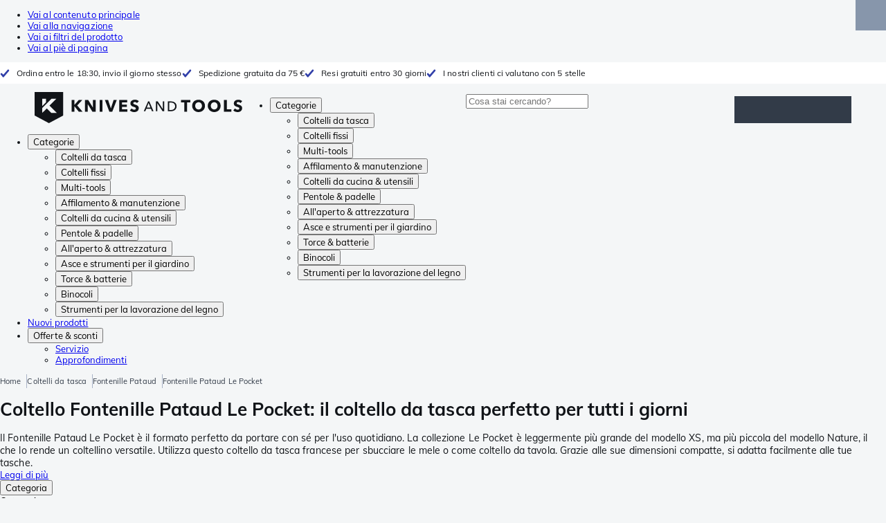

--- FILE ---
content_type: text/html; charset=utf-8
request_url: https://www.knivesandtools.it/it/ct/fontenille-pataud-le-pocket.htm
body_size: 55880
content:
<!DOCTYPE html><html lang="it"><head><meta charSet="utf-8" data-next-head=""/><meta name="viewport" content="width=device-width, initial-scale=1" data-next-head=""/><meta property="og:type" content="website" data-next-head=""/><meta property="og:image" content="https://www.knivesandtools.it/static/logo-kat.png" data-next-head=""/><meta property="og:image:alt" content="Knivesandtools logo" data-next-head=""/><link rel="alternate" hrefLang="nl-NL" href="https://www.knivesandtools.nl/nl/ct/fontenille-pataud-le-pocket.htm" data-next-head=""/><link rel="alternate" hrefLang="de-AT" href="https://www.knivesandtools.at/de/ct/fontenille-pataud-le-pocket.htm" data-next-head=""/><link rel="alternate" hrefLang="fr-BE" href="https://fr.knivesandtools.be/fr/ct/fontenille-pataud-le-pocket.htm" data-next-head=""/><link rel="alternate" hrefLang="nl-BE" href="https://www.knivesandtools.be/nl/ct/fontenille-pataud-le-pocket.htm" data-next-head=""/><link rel="alternate" hrefLang="x-default" href="https://www.knivesandtools.com/en/ct/fontenille-pataud-le-pocket.htm" data-next-head=""/><link rel="alternate" hrefLang="de-DE" href="https://www.knivesandtools.de/de/ct/fontenille-pataud-le-pocket.htm" data-next-head=""/><link rel="alternate" hrefLang="en-DK" href="https://www.knivesandtools.dk/en/ct/fontenille-pataud-le-pocket.htm" data-next-head=""/><link rel="alternate" hrefLang="es-ES" href="https://www.knivesandtools.es/es/ct/fontenille-pataud-le-pocket.htm" data-next-head=""/><link rel="alternate" hrefLang="fr-FR" href="https://www.knivesandtools.fr/fr/ct/fontenille-pataud-le-pocket.htm" data-next-head=""/><link rel="alternate" hrefLang="en-IE" href="https://www.knivesandtools.ie/en/ct/fontenille-pataud-le-pocket.htm" data-next-head=""/><link rel="alternate" hrefLang="it-IT" href="https://www.knivesandtools.it/it/ct/fontenille-pataud-le-pocket.htm" data-next-head=""/><link rel="alternate" hrefLang="pl-PL" href="https://www.knivesandtools.pl/pl/ct/fontenille-pataud-le-pocket.htm" data-next-head=""/><link rel="alternate" hrefLang="pt-PT" href="https://www.knivesandtools.pt/pt/ct/fontenille-pataud-le-pocket.htm" data-next-head=""/><link rel="alternate" hrefLang="en-SE" href="https://www.knivesandtools.se/en/ct/fontenille-pataud-le-pocket.htm" data-next-head=""/><link rel="alternate" hrefLang="en-GB" href="https://www.knivesandtools.co.uk/en/ct/fontenille-pataud-le-pocket.htm" data-next-head=""/><title data-next-head="">Fontenille Pataud Le Pocket | Compra coltelli stupendi sul nostro shop online</title><meta name="robots" content="index,follow" data-next-head=""/><meta name="description" content="Compra i migliori coltelli Fontenille Pataud Le Pocket da Knivesandtools ✔ Testiamo tutti i coltelli ✔ Resi entro 30 giorni ✔ Acquista online ora!" data-next-head=""/><meta property="og:title" content="Fontenille Pataud Le Pocket | Compra coltelli stupendi sul nostro shop online" data-next-head=""/><meta property="og:description" content="Compra i migliori coltelli Fontenille Pataud Le Pocket da Knivesandtools ✔ Testiamo tutti i coltelli ✔ Resi entro 30 giorni ✔ Acquista online ora!" data-next-head=""/><link rel="canonical" href="https://www.knivesandtools.it/it/ct/fontenille-pataud-le-pocket.htm" data-next-head=""/><link rel="preconnect" href="https://assets.katogroup.eu"/><link rel="dns-prefetch" href="https://assets.katogroup.eu"/><link rel="shortcut icon" href="/static/favicons/kato/favicon.ico"/><link rel="apple-touch-icon" type="image/png" href="/static/favicons/kato/apple-touch-icon.png"/><link rel="apple-touch-icon" type="image/png" sizes="180x180" href="/static/favicons/kato/apple-touch-icon-180x180.png"/><link rel="icon" type="image/png" sizes="192x192" href="/static/favicons/kato/android-chrome-192x192.png"/><link rel="preload" href="/_next/static/css/fd5b66633a8f5e7d.css" as="style"/><link rel="preload" href="/_next/static/css/3f8fd4f606aa524a.css" as="style"/><link rel="preload" href="/_next/static/css/bf25617ae1daa955.css" as="style"/><script type="application/ld+json" data-next-head="">{"@context":"https://schema.org","@type":"WebSite","url":"https://www.knivesandtools.it","potentialAction":[{"@type":"SearchAction","target":"/search?q={search_term_string}","query-input":"required name=search_term_string"}]}</script><script type="application/ld+json" data-next-head="">{"@context":"https://schema.org","@type":"BreadcrumbList","itemListElement":[{"@type":"ListItem","position":1,"item":"https://www.knivesandtools.it/","name":"Home"},{"@type":"ListItem","position":2,"item":"https://www.knivesandtools.it/it/ct/coltelli-da-tasca.htm","name":"Coltelli da tasca"},{"@type":"ListItem","position":3,"item":"https://www.knivesandtools.it/it/ct/fontenille-pataud-coltelli-laguiole.htm","name":"Fontenille Pataud"},{"@type":"ListItem","position":4,"item":"https://www.knivesandtools.it/it/ct/fontenille-pataud-le-pocket.htm","name":"Fontenille Pataud Le Pocket"}]}</script><link rel="stylesheet" href="/static/styles/nprogress.css?undefined"/><link rel="stylesheet" media="print" href="/static/styles/print.css?undefined"/><script id="datalayer">window.dataLayer = window.dataLayer || [];</script><script id="image-fallback" data-nscript="beforeInteractive">
 document.addEventListener('error', function(e) {
   const fallback = e.target.dataset.fallback
   if(!(e.target instanceof HTMLImageElement) || !fallback) return

   const type = fallback === 'pdp' ? 'pdp' : 'pop';
   e.target.dataset.origsrc=e.target.src;
   e.target.dataset.origsrcset=e.target.srcset;
   e.target.src='/static/placeholder-' + type + '.svg';
   e.target.srcset='';

 }, {capture: true});
 </script><link rel="stylesheet" href="/_next/static/css/fd5b66633a8f5e7d.css" data-n-g=""/><link rel="stylesheet" href="/_next/static/css/3f8fd4f606aa524a.css" data-n-p=""/><link rel="stylesheet" href="/_next/static/css/bf25617ae1daa955.css" data-n-p=""/><noscript data-n-css=""></noscript><script defer="" noModule="" src="/_next/static/chunks/polyfills-42372ed130431b0a.js"></script><script src="/_next/static/chunks/webpack-cb0bb4aee4f589d1.js" defer=""></script><script src="/_next/static/chunks/framework-82f984c82e43c0eb.js" defer=""></script><script src="/_next/static/chunks/main-c78c97367c23a11f.js" defer=""></script><script src="/_next/static/chunks/pages/_app-90de6bb193081688.js" defer=""></script><script src="/_next/static/chunks/8017-97ef61a3ab25c750.js" defer=""></script><script src="/_next/static/chunks/7017-5aa9a48ce204c371.js" defer=""></script><script src="/_next/static/chunks/7484-1dc4bc591b8900ab.js" defer=""></script><script src="/_next/static/chunks/4414-7b219d0bc1a5062c.js" defer=""></script><script src="/_next/static/chunks/9463-2d22a8dfb2003a04.js" defer=""></script><script src="/_next/static/chunks/3061-d62b6a86a49d7c6e.js" defer=""></script><script src="/_next/static/chunks/1479-0af5448b2abab32a.js" defer=""></script><script src="/_next/static/chunks/1363-6bf092fb0c67eb3f.js" defer=""></script><script src="/_next/static/chunks/9867-f5cea3155900feca.js" defer=""></script><script src="/_next/static/chunks/516-37514ca13ef7d633.js" defer=""></script><script src="/_next/static/chunks/7312-7ec0aad5203118ca.js" defer=""></script><script src="/_next/static/chunks/9681-8e83c4b580cb99a2.js" defer=""></script><script src="/_next/static/chunks/pages/content/%5Bslug%5D-c06d69148fc91154.js" defer=""></script><script src="/_next/static/5cc37b91b1a4baf64c7f738a7ebfaf7c55e287d3/_buildManifest.js" defer=""></script><script src="/_next/static/5cc37b91b1a4baf64c7f738a7ebfaf7c55e287d3/_ssgManifest.js" defer=""></script></head><body data-theme="kato"><div id="__next"><noscript><iframe title="Taggrs.io" src="https://server.knivesandtools.it/vel18Ny3TP.html?tg=574Q5RF" height="0" width="0" style="display:none;visibility:hidden"></iframe></noscript><div class="max-w-screen bg-background relative z-0 flex min-h-screen flex-col"><script type="application/ld+json">{"@context":"https://schema.org","@type":"SiteNavigationElement","name":"Navigazione principale ","url":"https://www.knivesandtools.it","about":"La navigazione principale del sito web. È il menu principale che viene visualizzato nella parte superiore della pagina.","hasPart":[{"@type":"SiteNavigationElement","name":"Coltelli da tasca","url":"https://www.knivesandtools.it/it/ct/coltelli-da-tasca.htm"},{"@type":"SiteNavigationElement","name":"Coltelli fissi","url":"https://www.knivesandtools.it/it/ct/coltelli-fissi.htm"},{"@type":"SiteNavigationElement","name":"Multi-tools","url":"https://www.knivesandtools.it/it/ct/multi-tools.htm"},{"@type":"SiteNavigationElement","name":"Affilamento & manutenzione","url":"https://www.knivesandtools.it/it/ct/affilamento-e-manutenzione.htm"},{"@type":"SiteNavigationElement","name":"Coltelli da cucina & utensili","url":"https://www.knivesandtools.it/it/ct/coltelli-da-cucina.htm"},{"@type":"SiteNavigationElement","name":"Pentole & padelle","url":"https://www.knivesandtools.it/it/ct/acquistare-pentole-e-padelle.htm"},{"@type":"SiteNavigationElement","name":"All'aperto & attrezzatura","url":"https://www.knivesandtools.it/it/ct/all-aperto-e-attrezzatura.htm"},{"@type":"SiteNavigationElement","name":"Asce e strumenti per il giardino","url":"https://www.knivesandtools.it/it/ct/asce-e-strumenti-per-il-giardino.htm"},{"@type":"SiteNavigationElement","name":"Torce & batterie","url":"https://www.knivesandtools.it/it/ct/torce-a-led-e-batterie.htm"},{"@type":"SiteNavigationElement","name":"Binocoli","url":"https://www.knivesandtools.it/it/ct/binocoli-monocoli-cannocchiali.htm"},{"@type":"SiteNavigationElement","name":"Strumenti per la lavorazione del legno","url":"https://www.knivesandtools.it/it/ct/strumenti-per-la-lavorazione-del-legno.htm"},{"@type":"SiteNavigationElement","name":"Nuovi prodotti","url":"https://www.knivesandtools.it/it/ct/nuovi-prodotti.htm"},{"@type":"SiteNavigationElement","name":"Offerte & sconti","url":"https://www.knivesandtools.it/it/ct/offerte-e-sconti.htm"},{"@type":"SiteNavigationElement","name":"Servizio","url":"https://www.knivesandtools.ithttps://support.knivesandtools.com/hc/it-it"},{"@type":"SiteNavigationElement","name":"Approfondimenti","url":"https://www.knivesandtools.ithttps://www.knivesandtools.it/get-smarter"}]}</script><div class="z-dialog-overlay absolute left-1/2 -translate-x-1/2"><ul class="space-y-1"><li><a href="#main" class="focus:bg-secondary sr-only text-base font-bold text-white focus:not-sr-only focus:absolute focus:left-1/2 focus:top-2 focus:z-[1001] focus:-translate-x-1/2 focus:p-2 focus:ring-2 focus:ring-blue-600">Vai al contenuto principale</a></li><li><a href="#navigation" class="focus:bg-secondary sr-only text-base font-bold text-white focus:not-sr-only focus:absolute focus:left-1/2 focus:top-2 focus:z-[1001] focus:-translate-x-1/2 focus:p-2 focus:ring-2 focus:ring-blue-600">Vai alla navigazione</a></li><li><a href="#products" class="focus:bg-secondary sr-only text-base font-bold text-white focus:not-sr-only focus:absolute focus:left-1/2 focus:top-2 focus:z-[1001] focus:-translate-x-1/2 focus:p-2 focus:ring-2 focus:ring-blue-600">Vai ai filtri del prodotto</a></li><li><a href="#footer" class="focus:bg-secondary sr-only text-base font-bold text-white focus:not-sr-only focus:absolute focus:left-1/2 focus:top-2 focus:z-[1001] focus:-translate-x-1/2 focus:p-2 focus:ring-2 focus:ring-blue-600">Vai al piè di pagina</a></li></ul></div><div class="OldBrowser_root__J2e5L" id="oldbrowser"><div class="MarkdownBlock_root__mFTc5"><p>Hai un navigatore gravemente obsoleto. Il sito web potrebbe non funzionare correttamente.</p></div></div><div class="Header_uspBar__Fkwqu"><div class="skerper:sm:px-[15px] skerper:md:px-[20px] mx-auto box-border block w-full px-2 sm:px-[15px] md:px-[20px] lg:max-w-[1220px]"><div class="flex"><div class="Slider_slides__eT2H4 Header_usps__qs69F"><div class="Usp_root__zDEY8" style="background-image:var(--icon-check)">Ordina entro le 18:30, invio il giorno stesso</div><div class="Usp_root__zDEY8" style="background-image:var(--icon-check)">Spedizione gratuita da 75 €</div><div class="Usp_root__zDEY8" style="background-image:var(--icon-check)">Resi gratuiti entro 30 giorni</div><div class="Usp_root__zDEY8" style="background-image:var(--icon-check)">I nostri clienti ci valutano con 5 stelle</div></div></div></div></div><header class="AppBarContent_root__dK9RR" id="navigation"><div class="AppBarContent_wrapper__FxCuT"><a href="/" aria-label="Home" title="Logo" class="AppBarContent_logoContainer__A_y4O"><svg xmlns="http://www.w3.org/2000/svg" viewBox="0 0 280 42" class="AppBarContent_logo__e4cvd"><path d="m57.44 18.11 7.23 8.55h-5l-5.89-7.3v7.3H50V10.8h3.74v6.45h.07l5.67-6.45h4.79Zm21.3 3h-.07L72.31 10.8h-4.37v15.86h3.72l-.09-10.37h.07L78 26.66h4.35V10.8h-3.7Zm8.91 5.51h3.86V10.8h-3.86Zm15.24-4.61h-.09L99.12 10.8h-4.3l6 15.86h3.83l6.11-15.86h-4.23Zm14.89-1.95h6.59V17h-6.59v-3h7v-3.2h-10.69v15.86h11.06v-3.27h-7.37Zm16-6.22a2.3 2.3 0 0 1 .7-.26 5 5 0 0 1 .78-.06 3.6 3.6 0 0 1 1.53.37 3.5 3.5 0 0 1 1.29 1l2.44-2.57a7.1 7.1 0 0 0-2.45-1.46 8.2 8.2 0 0 0-2.75-.49 8.8 8.8 0 0 0-2.21.28 6.2 6.2 0 0 0-2 .88 4.8 4.8 0 0 0-1.41 1.55 4.47 4.47 0 0 0-.54 2.26 4.4 4.4 0 0 0 .35 1.83 4 4 0 0 0 .92 1.27 5 5 0 0 0 1.3.87 13 13 0 0 0 1.49.58c.52.16 1 .32 1.4.46a5.3 5.3 0 0 1 1 .47 2.1 2.1 0 0 1 .64.57 1.26 1.26 0 0 1 .22.76 1.7 1.7 0 0 1-.18.81 1.56 1.56 0 0 1-.48.54 2.1 2.1 0 0 1-.7.29 4 4 0 0 1-.83.09 4.1 4.1 0 0 1-1.9-.49 4.8 4.8 0 0 1-1.53-1.19l-2.51 2.55a7 7 0 0 0 2.65 1.72 9.3 9.3 0 0 0 3.3.59 8.2 8.2 0 0 0 2.26-.31 5.9 5.9 0 0 0 2-1 4.55 4.55 0 0 0 1.35-1.65 5.1 5.1 0 0 0 .51-2.36 3.87 3.87 0 0 0-.47-2 4.7 4.7 0 0 0-1.19-1.34 6.8 6.8 0 0 0-1.59-.86c-.58-.22-1.14-.41-1.68-.59l-1-.35a4.6 4.6 0 0 1-.77-.37 1.4 1.4 0 0 1-.49-.47 1.17 1.17 0 0 1-.17-.67 1.3 1.3 0 0 1 .21-.77 1.7 1.7 0 0 1 .51-.44Zm20.85-1.18 5.68 13.21h-2.09l-1.35-3.24h-6.27l-1.33 3.24h-2.05L153 12.7ZM156.2 21l-2.46-6.19-2.49 6.19Zm16.8 2.26-6.91-10.56h-2.41v13.21h1.85V15.13l7 10.78h2.34V12.7H173Zm17.77-7a6.65 6.65 0 0 1 .63 3 6.44 6.44 0 0 1-.63 2.94 6.2 6.2 0 0 1-1.66 2.05 7 7 0 0 1-2.3 1.21 8.3 8.3 0 0 1-2.54.4h-4.53V12.7h4.53a8.9 8.9 0 0 1 2.54.37 6.8 6.8 0 0 1 2.3 1.18 6 6 0 0 1 1.7 2.05Zm-1.35 3a5.25 5.25 0 0 0-.41-2.17 4.26 4.26 0 0 0-1.14-1.56 5.2 5.2 0 0 0-1.76-.95 7.1 7.1 0 0 0-2.21-.33h-2.31v10h2.31a7.1 7.1 0 0 0 2.21-.33 5.1 5.1 0 0 0 1.76-1 4.26 4.26 0 0 0 1.14-1.56 5.1 5.1 0 0 0 .45-2.05Zm7.88-5.24h4.48v12.64h3.83V14.07h4.48V10.8h-12.75Zm31.76 1.16a8.6 8.6 0 0 1 .65 3.43 8.7 8.7 0 0 1-.65 3.44 7.8 7.8 0 0 1-1.8 2.67 8 8 0 0 1-2.74 1.71 10 10 0 0 1-6.89 0 7.8 7.8 0 0 1-4.54-4.38 8.9 8.9 0 0 1-.65-3.44 8.8 8.8 0 0 1 .65-3.43 7.5 7.5 0 0 1 1.81-2.61 8 8 0 0 1 2.77-1.57 10.52 10.52 0 0 1 6.89 0 8 8 0 0 1 2.74 1.66 7.3 7.3 0 0 1 1.8 2.57Zm-3.45 3.43a5.5 5.5 0 0 0-.33-1.92 4.5 4.5 0 0 0-.93-1.54 4.3 4.3 0 0 0-1.43-1 4.5 4.5 0 0 0-1.85-.37 4.43 4.43 0 0 0-3.27 1.37 4.2 4.2 0 0 0-.93 1.54 5.5 5.5 0 0 0-.33 1.92 5.8 5.8 0 0 0 .34 2 4.55 4.55 0 0 0 .93 1.55 4 4 0 0 0 1.42 1 4.4 4.4 0 0 0 1.84.37 4.4 4.4 0 0 0 1.83-.37 4.1 4.1 0 0 0 1.44-1 4.6 4.6 0 0 0 .94-1.55 5.8 5.8 0 0 0 .37-1.95Zm24.53-3.43a8.6 8.6 0 0 1 .65 3.43 8.7 8.7 0 0 1-.65 3.44 7.8 7.8 0 0 1-1.8 2.67 8 8 0 0 1-2.74 1.71 10 10 0 0 1-6.89 0 7.74 7.74 0 0 1-4.54-4.38 8.9 8.9 0 0 1-.65-3.44 8.8 8.8 0 0 1 .65-3.43 7.6 7.6 0 0 1 1.8-2.61 8.1 8.1 0 0 1 2.78-1.57 10.52 10.52 0 0 1 6.89 0 8 8 0 0 1 2.74 1.66 7.3 7.3 0 0 1 1.8 2.57Zm-3.45 3.43a5.5 5.5 0 0 0-.33-1.92 4.8 4.8 0 0 0-.93-1.54 4.2 4.2 0 0 0-1.44-1 4.45 4.45 0 0 0-1.84-.37 4.43 4.43 0 0 0-3.27 1.37 4.2 4.2 0 0 0-.93 1.54 5.87 5.87 0 0 0 0 3.91 4.55 4.55 0 0 0 .93 1.55 4 4 0 0 0 1.42 1 4.74 4.74 0 0 0 3.67 0 4.2 4.2 0 0 0 1.44-1 4.7 4.7 0 0 0 .94-1.55 5.8 5.8 0 0 0 .38-1.94Zm12.5-7.86h-3.85v15.91h10v-3.34h-6.14Zm19 7.66a6.8 6.8 0 0 0-1.59-.86c-.58-.22-1.14-.41-1.68-.59l-1-.35a4.6 4.6 0 0 1-.77-.37 1.4 1.4 0 0 1-.49-.47 1.17 1.17 0 0 1-.17-.67 1.3 1.3 0 0 1 .21-.77 1.7 1.7 0 0 1 .53-.5 2.3 2.3 0 0 1 .7-.26 5 5 0 0 1 .78-.06 3.6 3.6 0 0 1 1.53.37 3.5 3.5 0 0 1 1.29 1l2.47-2.53a7.1 7.1 0 0 0-2.45-1.46 8.2 8.2 0 0 0-2.75-.49 8.8 8.8 0 0 0-2.21.28 6.2 6.2 0 0 0-2 .88 4.8 4.8 0 0 0-1.41 1.55 4.47 4.47 0 0 0-.53 2.26 4.4 4.4 0 0 0 .35 1.83 4 4 0 0 0 .92 1.27 5 5 0 0 0 1.3.87 13 13 0 0 0 1.49.58c.52.16 1 .32 1.4.46a5.3 5.3 0 0 1 1 .47 2.1 2.1 0 0 1 .64.57 1.26 1.26 0 0 1 .22.76 1.7 1.7 0 0 1-.18.81 1.56 1.56 0 0 1-.48.54 2.1 2.1 0 0 1-.7.29 4 4 0 0 1-.83.09 4.1 4.1 0 0 1-1.9-.49 4.8 4.8 0 0 1-1.53-1.19l-2.51 2.55a7 7 0 0 0 2.64 1.69 9.3 9.3 0 0 0 3.3.59 8.2 8.2 0 0 0 2.26-.31 5.9 5.9 0 0 0 1.95-1 4.55 4.55 0 0 0 1.35-1.65 5.1 5.1 0 0 0 .51-2.36 3.87 3.87 0 0 0-.47-2 4.7 4.7 0 0 0-1.15-1.28ZM0 0h38.6v31.71L19.3 42 0 31.71Zm10.27 18.93 5.12-5.15V9h-5.12Zm0 9.3 6.17-6.15 6.19 6.19H30l-9.86-9.92L29.46 9h-6.69l-12.5 12.52Z" style="fill:#111418"></path></svg></a><nav aria-label="Main" data-orientation="horizontal" dir="ltr" class="hidden relative z-50 mb-4"><div class="container px-4 text-sm font-bold"><div style="position:relative"><ul data-orientation="horizontal" class="flex gap-9 border-b p-0" dir="ltr"><li><button id="radix-«Rhrd6»-trigger-radix-«Rmhrd6»" data-state="closed" aria-expanded="false" aria-controls="radix-«Rhrd6»-content-radix-«Rmhrd6»" class="group inline-flex h-12 cursor-pointer items-center gap-2 text-sm font-bold leading-6 xl:text-base" data-radix-collection-item="">Categorie<span style="--icon:var(--icon-chevron-right)" class="inline-block bg-current [mask-image:var(--icon)] [mask-position:center] [mask-repeat:no-repeat] [mask-size:contain] size-2 rotate-90"></span></button><div id="radix-«Rhrd6»-content-radix-«Rmhrd6»" aria-labelledby="radix-«Rhrd6»-trigger-radix-«Rmhrd6»" data-orientation="horizontal" data-state="closed" class="top-15 shadow-desktop-menu fixed bg-snow scrollbar-gutter-stable left-0 h-[75vh] w-full overflow-y-auto py-6 hidden" style="pointer-events:none" dir="ltr"><div class="container grid grid-cols-4 gap-4 p-0 px-4 text-base"><div data-orientation="vertical" class="col-span-1"><div style="position:relative"><ul data-orientation="vertical" class="gap-2 flex flex-col"><li><button id="radix-«Ramhrd6»-trigger-radix-«R5qmhrd6»" data-state="closed" aria-expanded="false" aria-controls="radix-«Ramhrd6»-content-radix-«R5qmhrd6»" class="group w-full" data-radix-collection-item=""><div class="group/item flex w-full cursor-pointer items-center gap-4 text-start text-sm leading-4 transition-colors duration-200 ease-in-out hover:bg-white"><span aria-hidden="true" style="--icon:var(--icon-pocketknives)" class="inline-block bg-current [mask-image:var(--icon)] [mask-position:center] [mask-repeat:no-repeat] [mask-size:contain] group-hover/item:!bg-dark group-data-[state=open]:!bg-dark transition-colors m-1.5 size-7 shrink-0"></span><div class="pr-4 relative flex w-full items-center justify-between gap-2"><span class="font-normal group-hover/item:pr-4 group-data-[state=open]:pr-4 group-hover/item:text-dark group-data-[state=open]:text-dark pr-4 transition-colors group-hover/item:font-bold group-data-[state=open]:font-bold">Coltelli da tasca</span><span style="--icon:var(--icon-chevron-right)" class="inline-block bg-current [mask-image:var(--icon)] [mask-position:center] [mask-repeat:no-repeat] [mask-size:contain] group-hover/item:!bg-dark group-data-[state=open]:!bg-dark transition-colors absolute right-2 size-2"></span></div></div></button></li><li><button id="radix-«Ramhrd6»-trigger-radix-«R9qmhrd6»" data-state="closed" aria-expanded="false" aria-controls="radix-«Ramhrd6»-content-radix-«R9qmhrd6»" class="group w-full" data-radix-collection-item=""><div class="group/item flex w-full cursor-pointer items-center gap-4 text-start text-sm leading-4 transition-colors duration-200 ease-in-out hover:bg-white"><span aria-hidden="true" style="--icon:var(--icon-fixedblades)" class="inline-block bg-current [mask-image:var(--icon)] [mask-position:center] [mask-repeat:no-repeat] [mask-size:contain] group-hover/item:!bg-dark group-data-[state=open]:!bg-dark transition-colors m-1.5 size-7 shrink-0"></span><div class="pr-4 relative flex w-full items-center justify-between gap-2"><span class="font-normal group-hover/item:pr-4 group-data-[state=open]:pr-4 group-hover/item:text-dark group-data-[state=open]:text-dark pr-4 transition-colors group-hover/item:font-bold group-data-[state=open]:font-bold">Coltelli fissi</span><span style="--icon:var(--icon-chevron-right)" class="inline-block bg-current [mask-image:var(--icon)] [mask-position:center] [mask-repeat:no-repeat] [mask-size:contain] group-hover/item:!bg-dark group-data-[state=open]:!bg-dark transition-colors absolute right-2 size-2"></span></div></div></button></li><li><button id="radix-«Ramhrd6»-trigger-radix-«Rdqmhrd6»" data-state="closed" aria-expanded="false" aria-controls="radix-«Ramhrd6»-content-radix-«Rdqmhrd6»" class="group w-full" data-radix-collection-item=""><div class="group/item flex w-full cursor-pointer items-center gap-4 text-start text-sm leading-4 transition-colors duration-200 ease-in-out hover:bg-white"><span aria-hidden="true" style="--icon:var(--icon-multitools)" class="inline-block bg-current [mask-image:var(--icon)] [mask-position:center] [mask-repeat:no-repeat] [mask-size:contain] group-hover/item:!bg-dark group-data-[state=open]:!bg-dark transition-colors m-1.5 size-7 shrink-0"></span><div class="pr-4 relative flex w-full items-center justify-between gap-2"><span class="font-normal group-hover/item:pr-4 group-data-[state=open]:pr-4 group-hover/item:text-dark group-data-[state=open]:text-dark pr-4 transition-colors group-hover/item:font-bold group-data-[state=open]:font-bold">Multi-tools</span><span style="--icon:var(--icon-chevron-right)" class="inline-block bg-current [mask-image:var(--icon)] [mask-position:center] [mask-repeat:no-repeat] [mask-size:contain] group-hover/item:!bg-dark group-data-[state=open]:!bg-dark transition-colors absolute right-2 size-2"></span></div></div></button></li><li><button id="radix-«Ramhrd6»-trigger-radix-«Rhqmhrd6»" data-state="closed" aria-expanded="false" aria-controls="radix-«Ramhrd6»-content-radix-«Rhqmhrd6»" class="group w-full" data-radix-collection-item=""><div class="group/item flex w-full cursor-pointer items-center gap-4 text-start text-sm leading-4 transition-colors duration-200 ease-in-out hover:bg-white"><span aria-hidden="true" style="--icon:var(--icon-sharpening)" class="inline-block bg-current [mask-image:var(--icon)] [mask-position:center] [mask-repeat:no-repeat] [mask-size:contain] group-hover/item:!bg-dark group-data-[state=open]:!bg-dark transition-colors m-1.5 size-7 shrink-0"></span><div class="pr-4 relative flex w-full items-center justify-between gap-2"><span class="font-normal group-hover/item:pr-4 group-data-[state=open]:pr-4 group-hover/item:text-dark group-data-[state=open]:text-dark pr-4 transition-colors group-hover/item:font-bold group-data-[state=open]:font-bold">Affilamento &amp; manutenzione</span><span style="--icon:var(--icon-chevron-right)" class="inline-block bg-current [mask-image:var(--icon)] [mask-position:center] [mask-repeat:no-repeat] [mask-size:contain] group-hover/item:!bg-dark group-data-[state=open]:!bg-dark transition-colors absolute right-2 size-2"></span></div></div></button></li><li><button id="radix-«Ramhrd6»-trigger-radix-«Rlqmhrd6»" data-state="closed" aria-expanded="false" aria-controls="radix-«Ramhrd6»-content-radix-«Rlqmhrd6»" class="group w-full" data-radix-collection-item=""><div class="group/item flex w-full cursor-pointer items-center gap-4 text-start text-sm leading-4 transition-colors duration-200 ease-in-out hover:bg-white"><span aria-hidden="true" style="--icon:var(--icon-kitchenknives)" class="inline-block bg-current [mask-image:var(--icon)] [mask-position:center] [mask-repeat:no-repeat] [mask-size:contain] group-hover/item:!bg-dark group-data-[state=open]:!bg-dark transition-colors m-1.5 size-7 shrink-0"></span><div class="pr-4 relative flex w-full items-center justify-between gap-2"><span class="font-normal group-hover/item:pr-4 group-data-[state=open]:pr-4 group-hover/item:text-dark group-data-[state=open]:text-dark pr-4 transition-colors group-hover/item:font-bold group-data-[state=open]:font-bold">Coltelli da cucina &amp; utensili</span><span style="--icon:var(--icon-chevron-right)" class="inline-block bg-current [mask-image:var(--icon)] [mask-position:center] [mask-repeat:no-repeat] [mask-size:contain] group-hover/item:!bg-dark group-data-[state=open]:!bg-dark transition-colors absolute right-2 size-2"></span></div></div></button></li><li><button id="radix-«Ramhrd6»-trigger-radix-«Rpqmhrd6»" data-state="closed" aria-expanded="false" aria-controls="radix-«Ramhrd6»-content-radix-«Rpqmhrd6»" class="group w-full" data-radix-collection-item=""><div class="group/item flex w-full cursor-pointer items-center gap-4 text-start text-sm leading-4 transition-colors duration-200 ease-in-out hover:bg-white"><span aria-hidden="true" style="--icon:var(--icon-pans)" class="inline-block bg-current [mask-image:var(--icon)] [mask-position:center] [mask-repeat:no-repeat] [mask-size:contain] group-hover/item:!bg-dark group-data-[state=open]:!bg-dark transition-colors m-1.5 size-7 shrink-0"></span><div class="pr-4 relative flex w-full items-center justify-between gap-2"><span class="font-normal group-hover/item:pr-4 group-data-[state=open]:pr-4 group-hover/item:text-dark group-data-[state=open]:text-dark pr-4 transition-colors group-hover/item:font-bold group-data-[state=open]:font-bold">Pentole &amp; padelle</span><span style="--icon:var(--icon-chevron-right)" class="inline-block bg-current [mask-image:var(--icon)] [mask-position:center] [mask-repeat:no-repeat] [mask-size:contain] group-hover/item:!bg-dark group-data-[state=open]:!bg-dark transition-colors absolute right-2 size-2"></span></div></div></button></li><li><button id="radix-«Ramhrd6»-trigger-radix-«Rtqmhrd6»" data-state="closed" aria-expanded="false" aria-controls="radix-«Ramhrd6»-content-radix-«Rtqmhrd6»" class="group w-full" data-radix-collection-item=""><div class="group/item flex w-full cursor-pointer items-center gap-4 text-start text-sm leading-4 transition-colors duration-200 ease-in-out hover:bg-white"><span aria-hidden="true" style="--icon:var(--icon-outdoorgear)" class="inline-block bg-current [mask-image:var(--icon)] [mask-position:center] [mask-repeat:no-repeat] [mask-size:contain] group-hover/item:!bg-dark group-data-[state=open]:!bg-dark transition-colors m-1.5 size-7 shrink-0"></span><div class="pr-4 relative flex w-full items-center justify-between gap-2"><span class="font-normal group-hover/item:pr-4 group-data-[state=open]:pr-4 group-hover/item:text-dark group-data-[state=open]:text-dark pr-4 transition-colors group-hover/item:font-bold group-data-[state=open]:font-bold">All&#x27;aperto &amp; attrezzatura</span><span style="--icon:var(--icon-chevron-right)" class="inline-block bg-current [mask-image:var(--icon)] [mask-position:center] [mask-repeat:no-repeat] [mask-size:contain] group-hover/item:!bg-dark group-data-[state=open]:!bg-dark transition-colors absolute right-2 size-2"></span></div></div></button></li><li><button id="radix-«Ramhrd6»-trigger-radix-«R11qmhrd6»" data-state="closed" aria-expanded="false" aria-controls="radix-«Ramhrd6»-content-radix-«R11qmhrd6»" class="group w-full" data-radix-collection-item=""><div class="group/item flex w-full cursor-pointer items-center gap-4 text-start text-sm leading-4 transition-colors duration-200 ease-in-out hover:bg-white"><span aria-hidden="true" style="--icon:var(--icon-axes)" class="inline-block bg-current [mask-image:var(--icon)] [mask-position:center] [mask-repeat:no-repeat] [mask-size:contain] group-hover/item:!bg-dark group-data-[state=open]:!bg-dark transition-colors m-1.5 size-7 shrink-0"></span><div class="pr-4 relative flex w-full items-center justify-between gap-2"><span class="font-normal group-hover/item:pr-4 group-data-[state=open]:pr-4 group-hover/item:text-dark group-data-[state=open]:text-dark pr-4 transition-colors group-hover/item:font-bold group-data-[state=open]:font-bold">Asce e strumenti per il giardino</span><span style="--icon:var(--icon-chevron-right)" class="inline-block bg-current [mask-image:var(--icon)] [mask-position:center] [mask-repeat:no-repeat] [mask-size:contain] group-hover/item:!bg-dark group-data-[state=open]:!bg-dark transition-colors absolute right-2 size-2"></span></div></div></button></li><li><button id="radix-«Ramhrd6»-trigger-radix-«R15qmhrd6»" data-state="closed" aria-expanded="false" aria-controls="radix-«Ramhrd6»-content-radix-«R15qmhrd6»" class="group w-full" data-radix-collection-item=""><div class="group/item flex w-full cursor-pointer items-center gap-4 text-start text-sm leading-4 transition-colors duration-200 ease-in-out hover:bg-white"><span aria-hidden="true" style="--icon:var(--icon-flashlights)" class="inline-block bg-current [mask-image:var(--icon)] [mask-position:center] [mask-repeat:no-repeat] [mask-size:contain] group-hover/item:!bg-dark group-data-[state=open]:!bg-dark transition-colors m-1.5 size-7 shrink-0"></span><div class="pr-4 relative flex w-full items-center justify-between gap-2"><span class="font-normal group-hover/item:pr-4 group-data-[state=open]:pr-4 group-hover/item:text-dark group-data-[state=open]:text-dark pr-4 transition-colors group-hover/item:font-bold group-data-[state=open]:font-bold">Torce &amp; batterie</span><span style="--icon:var(--icon-chevron-right)" class="inline-block bg-current [mask-image:var(--icon)] [mask-position:center] [mask-repeat:no-repeat] [mask-size:contain] group-hover/item:!bg-dark group-data-[state=open]:!bg-dark transition-colors absolute right-2 size-2"></span></div></div></button></li><li><button id="radix-«Ramhrd6»-trigger-radix-«R19qmhrd6»" data-state="closed" aria-expanded="false" aria-controls="radix-«Ramhrd6»-content-radix-«R19qmhrd6»" class="group w-full" data-radix-collection-item=""><div class="group/item flex w-full cursor-pointer items-center gap-4 text-start text-sm leading-4 transition-colors duration-200 ease-in-out hover:bg-white"><span aria-hidden="true" style="--icon:var(--icon-binoculars)" class="inline-block bg-current [mask-image:var(--icon)] [mask-position:center] [mask-repeat:no-repeat] [mask-size:contain] group-hover/item:!bg-dark group-data-[state=open]:!bg-dark transition-colors m-1.5 size-7 shrink-0"></span><div class="pr-4 relative flex w-full items-center justify-between gap-2"><span class="font-normal group-hover/item:pr-4 group-data-[state=open]:pr-4 group-hover/item:text-dark group-data-[state=open]:text-dark pr-4 transition-colors group-hover/item:font-bold group-data-[state=open]:font-bold">Binocoli</span><span style="--icon:var(--icon-chevron-right)" class="inline-block bg-current [mask-image:var(--icon)] [mask-position:center] [mask-repeat:no-repeat] [mask-size:contain] group-hover/item:!bg-dark group-data-[state=open]:!bg-dark transition-colors absolute right-2 size-2"></span></div></div></button></li><li><button id="radix-«Ramhrd6»-trigger-radix-«R1dqmhrd6»" data-state="closed" aria-expanded="false" aria-controls="radix-«Ramhrd6»-content-radix-«R1dqmhrd6»" class="group w-full" data-radix-collection-item=""><div class="group/item flex w-full cursor-pointer items-center gap-4 text-start text-sm leading-4 transition-colors duration-200 ease-in-out hover:bg-white"><span aria-hidden="true" style="--icon:var(--icon-woodworking)" class="inline-block bg-current [mask-image:var(--icon)] [mask-position:center] [mask-repeat:no-repeat] [mask-size:contain] group-hover/item:!bg-dark group-data-[state=open]:!bg-dark transition-colors m-1.5 size-7 shrink-0"></span><div class="pr-4 relative flex w-full items-center justify-between gap-2"><span class="font-normal group-hover/item:pr-4 group-data-[state=open]:pr-4 group-hover/item:text-dark group-data-[state=open]:text-dark pr-4 transition-colors group-hover/item:font-bold group-data-[state=open]:font-bold">Strumenti per la lavorazione del legno</span><span style="--icon:var(--icon-chevron-right)" class="inline-block bg-current [mask-image:var(--icon)] [mask-position:center] [mask-repeat:no-repeat] [mask-size:contain] group-hover/item:!bg-dark group-data-[state=open]:!bg-dark transition-colors absolute right-2 size-2"></span></div></div></button></li></ul></div></div></div></div></li></ul></div></div></nav><div class="AppBarContent_searchBox__VuNdD"><div class="lg:hidden"></div><form class="justify-center hidden lg:block skerper:max-lg:px-3 skerper:max-lg:pt-[30px] skerper:max-lg:pb-3 skerper:max-lg:mb-0 skerper:max-lg:bg-[#c9d4e4]" action="/search" method="get"><div class="text-primary-text letter-spacing-[0.1px] skerper:hover:border-primary relative inline-flex cursor-text items-center rounded-[1px] border border-[#8796ab] font-sans text-[14px] leading-[1.1876em] hover:border-[#546378] md:leading-[1.3] [label+&amp;]:mt-[8px] pr-[12px] min-h-10 w-full border-none bg-white shadow-[inset_1px_1px_2px_rgb(135_150_171_/_50%)] lg:top-[0.5px] lg:ml-7 lg:mr-9 lg:max-w-[400px] xl:top-[-0.5px] xl:ml-[18px] xl:mr-[14px] xl:max-w-[600px] skerper:lg:min-h-[40px] skerper:lg:ml-[33px] skerper:xl:top-[0.5px] skerper:xl:ml-[11px]"><input autoComplete="off" placeholder="Cosa stai cercando?" aria-label="search" class="box-content! m-0 block h-[1.1876em] w-full min-w-0 border-0 bg-none px-[12px] pb-[11px] pt-[10px] font-[inherit] tracking-[inherit] text-current placeholder:text-current placeholder:opacity-50 focus:outline-none" name="q" value=""/><span title="Cerca" style="--icon:var(--icon-search)" class="inline-block bg-current [mask-image:var(--icon)] [mask-position:center] [mask-repeat:no-repeat] [mask-size:contain] size-6 text-[var(--primary-dark)]"></span></div></form></div><div class="notranslate AppBarContent_icons__b9wQN"><a href="/wishlist" class="AppBarContent_icon__msBub AppBarContent_iconWishlist__w5T__" data-testid="wishlist-icon"><span translate="yes">Lista dei desideri</span></a><a class="AppBarContent_icon__msBub AppBarContent_iconAccount__YvwGp" data-testid="account-icon" translate="yes" href="/account/login">Log in</a><button type="button" class="AppBarContent_icon__msBub AppBarContent_iconSearch__a9C3i" data-testid="search-icon">Cerca</button><a class="AppBarContent_icon__msBub AppBarContent_iconCart__Fdg0b" data-testid="cart-icon" href="/cart"><span translate="yes">Carrello</span></a><button type="button" class="AppBarContent_icon__msBub AppBarContent_iconMenu__Dgb7X" data-testid="menu-icon"><span class="w-full">Menù</span></button></div></div></header><nav aria-label="Main" data-orientation="horizontal" dir="ltr" class="hidden xl:block relative z-50 mb-4"><div class="container px-4 text-sm font-bold"><div style="position:relative"><ul data-orientation="horizontal" class="flex gap-9 border-b p-0" dir="ltr"><li><button id="radix-«R4rd6»-trigger-radix-«R2srd6»" data-state="closed" aria-expanded="false" aria-controls="radix-«R4rd6»-content-radix-«R2srd6»" class="group inline-flex h-12 cursor-pointer items-center gap-2 text-sm font-bold leading-6 xl:text-base" data-radix-collection-item="">Categorie<span style="--icon:var(--icon-chevron-right)" class="inline-block bg-current [mask-image:var(--icon)] [mask-position:center] [mask-repeat:no-repeat] [mask-size:contain] size-2 rotate-90"></span></button><div id="radix-«R4rd6»-content-radix-«R2srd6»" aria-labelledby="radix-«R4rd6»-trigger-radix-«R2srd6»" data-orientation="horizontal" data-state="closed" class="absolute top-0 bg-snow scrollbar-gutter-stable left-0 h-[75vh] w-full overflow-y-auto py-6 hidden" style="pointer-events:none" dir="ltr"><div class="container grid grid-cols-4 gap-4 p-0 px-4 text-base"><div data-orientation="vertical" class="col-span-1"><div style="position:relative"><ul data-orientation="vertical" class="gap-2 flex flex-col"><li><button id="radix-«R1asrd6»-trigger-radix-«Rnasrd6»" data-state="closed" aria-expanded="false" aria-controls="radix-«R1asrd6»-content-radix-«Rnasrd6»" class="group w-full" data-radix-collection-item=""><div class="group/item flex w-full cursor-pointer items-center gap-4 text-start text-sm leading-4 transition-colors duration-200 ease-in-out hover:bg-white"><span aria-hidden="true" style="--icon:var(--icon-pocketknives)" class="inline-block bg-current [mask-image:var(--icon)] [mask-position:center] [mask-repeat:no-repeat] [mask-size:contain] group-hover/item:!bg-dark group-data-[state=open]:!bg-dark transition-colors m-1.5 size-7 shrink-0"></span><div class="pr-4 relative flex w-full items-center justify-between gap-2"><span class="font-normal group-hover/item:pr-4 group-data-[state=open]:pr-4 group-hover/item:text-dark group-data-[state=open]:text-dark pr-4 transition-colors group-hover/item:font-bold group-data-[state=open]:font-bold">Coltelli da tasca</span><span style="--icon:var(--icon-chevron-right)" class="inline-block bg-current [mask-image:var(--icon)] [mask-position:center] [mask-repeat:no-repeat] [mask-size:contain] group-hover/item:!bg-dark group-data-[state=open]:!bg-dark transition-colors absolute right-2 size-2"></span></div></div></button></li><li><button id="radix-«R1asrd6»-trigger-radix-«R17asrd6»" data-state="closed" aria-expanded="false" aria-controls="radix-«R1asrd6»-content-radix-«R17asrd6»" class="group w-full" data-radix-collection-item=""><div class="group/item flex w-full cursor-pointer items-center gap-4 text-start text-sm leading-4 transition-colors duration-200 ease-in-out hover:bg-white"><span aria-hidden="true" style="--icon:var(--icon-fixedblades)" class="inline-block bg-current [mask-image:var(--icon)] [mask-position:center] [mask-repeat:no-repeat] [mask-size:contain] group-hover/item:!bg-dark group-data-[state=open]:!bg-dark transition-colors m-1.5 size-7 shrink-0"></span><div class="pr-4 relative flex w-full items-center justify-between gap-2"><span class="font-normal group-hover/item:pr-4 group-data-[state=open]:pr-4 group-hover/item:text-dark group-data-[state=open]:text-dark pr-4 transition-colors group-hover/item:font-bold group-data-[state=open]:font-bold">Coltelli fissi</span><span style="--icon:var(--icon-chevron-right)" class="inline-block bg-current [mask-image:var(--icon)] [mask-position:center] [mask-repeat:no-repeat] [mask-size:contain] group-hover/item:!bg-dark group-data-[state=open]:!bg-dark transition-colors absolute right-2 size-2"></span></div></div></button></li><li><button id="radix-«R1asrd6»-trigger-radix-«R1nasrd6»" data-state="closed" aria-expanded="false" aria-controls="radix-«R1asrd6»-content-radix-«R1nasrd6»" class="group w-full" data-radix-collection-item=""><div class="group/item flex w-full cursor-pointer items-center gap-4 text-start text-sm leading-4 transition-colors duration-200 ease-in-out hover:bg-white"><span aria-hidden="true" style="--icon:var(--icon-multitools)" class="inline-block bg-current [mask-image:var(--icon)] [mask-position:center] [mask-repeat:no-repeat] [mask-size:contain] group-hover/item:!bg-dark group-data-[state=open]:!bg-dark transition-colors m-1.5 size-7 shrink-0"></span><div class="pr-4 relative flex w-full items-center justify-between gap-2"><span class="font-normal group-hover/item:pr-4 group-data-[state=open]:pr-4 group-hover/item:text-dark group-data-[state=open]:text-dark pr-4 transition-colors group-hover/item:font-bold group-data-[state=open]:font-bold">Multi-tools</span><span style="--icon:var(--icon-chevron-right)" class="inline-block bg-current [mask-image:var(--icon)] [mask-position:center] [mask-repeat:no-repeat] [mask-size:contain] group-hover/item:!bg-dark group-data-[state=open]:!bg-dark transition-colors absolute right-2 size-2"></span></div></div></button></li><li><button id="radix-«R1asrd6»-trigger-radix-«R27asrd6»" data-state="closed" aria-expanded="false" aria-controls="radix-«R1asrd6»-content-radix-«R27asrd6»" class="group w-full" data-radix-collection-item=""><div class="group/item flex w-full cursor-pointer items-center gap-4 text-start text-sm leading-4 transition-colors duration-200 ease-in-out hover:bg-white"><span aria-hidden="true" style="--icon:var(--icon-sharpening)" class="inline-block bg-current [mask-image:var(--icon)] [mask-position:center] [mask-repeat:no-repeat] [mask-size:contain] group-hover/item:!bg-dark group-data-[state=open]:!bg-dark transition-colors m-1.5 size-7 shrink-0"></span><div class="pr-4 relative flex w-full items-center justify-between gap-2"><span class="font-normal group-hover/item:pr-4 group-data-[state=open]:pr-4 group-hover/item:text-dark group-data-[state=open]:text-dark pr-4 transition-colors group-hover/item:font-bold group-data-[state=open]:font-bold">Affilamento &amp; manutenzione</span><span style="--icon:var(--icon-chevron-right)" class="inline-block bg-current [mask-image:var(--icon)] [mask-position:center] [mask-repeat:no-repeat] [mask-size:contain] group-hover/item:!bg-dark group-data-[state=open]:!bg-dark transition-colors absolute right-2 size-2"></span></div></div></button></li><li><button id="radix-«R1asrd6»-trigger-radix-«R2nasrd6»" data-state="closed" aria-expanded="false" aria-controls="radix-«R1asrd6»-content-radix-«R2nasrd6»" class="group w-full" data-radix-collection-item=""><div class="group/item flex w-full cursor-pointer items-center gap-4 text-start text-sm leading-4 transition-colors duration-200 ease-in-out hover:bg-white"><span aria-hidden="true" style="--icon:var(--icon-kitchenknives)" class="inline-block bg-current [mask-image:var(--icon)] [mask-position:center] [mask-repeat:no-repeat] [mask-size:contain] group-hover/item:!bg-dark group-data-[state=open]:!bg-dark transition-colors m-1.5 size-7 shrink-0"></span><div class="pr-4 relative flex w-full items-center justify-between gap-2"><span class="font-normal group-hover/item:pr-4 group-data-[state=open]:pr-4 group-hover/item:text-dark group-data-[state=open]:text-dark pr-4 transition-colors group-hover/item:font-bold group-data-[state=open]:font-bold">Coltelli da cucina &amp; utensili</span><span style="--icon:var(--icon-chevron-right)" class="inline-block bg-current [mask-image:var(--icon)] [mask-position:center] [mask-repeat:no-repeat] [mask-size:contain] group-hover/item:!bg-dark group-data-[state=open]:!bg-dark transition-colors absolute right-2 size-2"></span></div></div></button></li><li><button id="radix-«R1asrd6»-trigger-radix-«R37asrd6»" data-state="closed" aria-expanded="false" aria-controls="radix-«R1asrd6»-content-radix-«R37asrd6»" class="group w-full" data-radix-collection-item=""><div class="group/item flex w-full cursor-pointer items-center gap-4 text-start text-sm leading-4 transition-colors duration-200 ease-in-out hover:bg-white"><span aria-hidden="true" style="--icon:var(--icon-pans)" class="inline-block bg-current [mask-image:var(--icon)] [mask-position:center] [mask-repeat:no-repeat] [mask-size:contain] group-hover/item:!bg-dark group-data-[state=open]:!bg-dark transition-colors m-1.5 size-7 shrink-0"></span><div class="pr-4 relative flex w-full items-center justify-between gap-2"><span class="font-normal group-hover/item:pr-4 group-data-[state=open]:pr-4 group-hover/item:text-dark group-data-[state=open]:text-dark pr-4 transition-colors group-hover/item:font-bold group-data-[state=open]:font-bold">Pentole &amp; padelle</span><span style="--icon:var(--icon-chevron-right)" class="inline-block bg-current [mask-image:var(--icon)] [mask-position:center] [mask-repeat:no-repeat] [mask-size:contain] group-hover/item:!bg-dark group-data-[state=open]:!bg-dark transition-colors absolute right-2 size-2"></span></div></div></button></li><li><button id="radix-«R1asrd6»-trigger-radix-«R3nasrd6»" data-state="closed" aria-expanded="false" aria-controls="radix-«R1asrd6»-content-radix-«R3nasrd6»" class="group w-full" data-radix-collection-item=""><div class="group/item flex w-full cursor-pointer items-center gap-4 text-start text-sm leading-4 transition-colors duration-200 ease-in-out hover:bg-white"><span aria-hidden="true" style="--icon:var(--icon-outdoorgear)" class="inline-block bg-current [mask-image:var(--icon)] [mask-position:center] [mask-repeat:no-repeat] [mask-size:contain] group-hover/item:!bg-dark group-data-[state=open]:!bg-dark transition-colors m-1.5 size-7 shrink-0"></span><div class="pr-4 relative flex w-full items-center justify-between gap-2"><span class="font-normal group-hover/item:pr-4 group-data-[state=open]:pr-4 group-hover/item:text-dark group-data-[state=open]:text-dark pr-4 transition-colors group-hover/item:font-bold group-data-[state=open]:font-bold">All&#x27;aperto &amp; attrezzatura</span><span style="--icon:var(--icon-chevron-right)" class="inline-block bg-current [mask-image:var(--icon)] [mask-position:center] [mask-repeat:no-repeat] [mask-size:contain] group-hover/item:!bg-dark group-data-[state=open]:!bg-dark transition-colors absolute right-2 size-2"></span></div></div></button></li><li><button id="radix-«R1asrd6»-trigger-radix-«R47asrd6»" data-state="closed" aria-expanded="false" aria-controls="radix-«R1asrd6»-content-radix-«R47asrd6»" class="group w-full" data-radix-collection-item=""><div class="group/item flex w-full cursor-pointer items-center gap-4 text-start text-sm leading-4 transition-colors duration-200 ease-in-out hover:bg-white"><span aria-hidden="true" style="--icon:var(--icon-axes)" class="inline-block bg-current [mask-image:var(--icon)] [mask-position:center] [mask-repeat:no-repeat] [mask-size:contain] group-hover/item:!bg-dark group-data-[state=open]:!bg-dark transition-colors m-1.5 size-7 shrink-0"></span><div class="pr-4 relative flex w-full items-center justify-between gap-2"><span class="font-normal group-hover/item:pr-4 group-data-[state=open]:pr-4 group-hover/item:text-dark group-data-[state=open]:text-dark pr-4 transition-colors group-hover/item:font-bold group-data-[state=open]:font-bold">Asce e strumenti per il giardino</span><span style="--icon:var(--icon-chevron-right)" class="inline-block bg-current [mask-image:var(--icon)] [mask-position:center] [mask-repeat:no-repeat] [mask-size:contain] group-hover/item:!bg-dark group-data-[state=open]:!bg-dark transition-colors absolute right-2 size-2"></span></div></div></button></li><li><button id="radix-«R1asrd6»-trigger-radix-«R4nasrd6»" data-state="closed" aria-expanded="false" aria-controls="radix-«R1asrd6»-content-radix-«R4nasrd6»" class="group w-full" data-radix-collection-item=""><div class="group/item flex w-full cursor-pointer items-center gap-4 text-start text-sm leading-4 transition-colors duration-200 ease-in-out hover:bg-white"><span aria-hidden="true" style="--icon:var(--icon-flashlights)" class="inline-block bg-current [mask-image:var(--icon)] [mask-position:center] [mask-repeat:no-repeat] [mask-size:contain] group-hover/item:!bg-dark group-data-[state=open]:!bg-dark transition-colors m-1.5 size-7 shrink-0"></span><div class="pr-4 relative flex w-full items-center justify-between gap-2"><span class="font-normal group-hover/item:pr-4 group-data-[state=open]:pr-4 group-hover/item:text-dark group-data-[state=open]:text-dark pr-4 transition-colors group-hover/item:font-bold group-data-[state=open]:font-bold">Torce &amp; batterie</span><span style="--icon:var(--icon-chevron-right)" class="inline-block bg-current [mask-image:var(--icon)] [mask-position:center] [mask-repeat:no-repeat] [mask-size:contain] group-hover/item:!bg-dark group-data-[state=open]:!bg-dark transition-colors absolute right-2 size-2"></span></div></div></button></li><li><button id="radix-«R1asrd6»-trigger-radix-«R57asrd6»" data-state="closed" aria-expanded="false" aria-controls="radix-«R1asrd6»-content-radix-«R57asrd6»" class="group w-full" data-radix-collection-item=""><div class="group/item flex w-full cursor-pointer items-center gap-4 text-start text-sm leading-4 transition-colors duration-200 ease-in-out hover:bg-white"><span aria-hidden="true" style="--icon:var(--icon-binoculars)" class="inline-block bg-current [mask-image:var(--icon)] [mask-position:center] [mask-repeat:no-repeat] [mask-size:contain] group-hover/item:!bg-dark group-data-[state=open]:!bg-dark transition-colors m-1.5 size-7 shrink-0"></span><div class="pr-4 relative flex w-full items-center justify-between gap-2"><span class="font-normal group-hover/item:pr-4 group-data-[state=open]:pr-4 group-hover/item:text-dark group-data-[state=open]:text-dark pr-4 transition-colors group-hover/item:font-bold group-data-[state=open]:font-bold">Binocoli</span><span style="--icon:var(--icon-chevron-right)" class="inline-block bg-current [mask-image:var(--icon)] [mask-position:center] [mask-repeat:no-repeat] [mask-size:contain] group-hover/item:!bg-dark group-data-[state=open]:!bg-dark transition-colors absolute right-2 size-2"></span></div></div></button></li><li><button id="radix-«R1asrd6»-trigger-radix-«R5nasrd6»" data-state="closed" aria-expanded="false" aria-controls="radix-«R1asrd6»-content-radix-«R5nasrd6»" class="group w-full" data-radix-collection-item=""><div class="group/item flex w-full cursor-pointer items-center gap-4 text-start text-sm leading-4 transition-colors duration-200 ease-in-out hover:bg-white"><span aria-hidden="true" style="--icon:var(--icon-woodworking)" class="inline-block bg-current [mask-image:var(--icon)] [mask-position:center] [mask-repeat:no-repeat] [mask-size:contain] group-hover/item:!bg-dark group-data-[state=open]:!bg-dark transition-colors m-1.5 size-7 shrink-0"></span><div class="pr-4 relative flex w-full items-center justify-between gap-2"><span class="font-normal group-hover/item:pr-4 group-data-[state=open]:pr-4 group-hover/item:text-dark group-data-[state=open]:text-dark pr-4 transition-colors group-hover/item:font-bold group-data-[state=open]:font-bold">Strumenti per la lavorazione del legno</span><span style="--icon:var(--icon-chevron-right)" class="inline-block bg-current [mask-image:var(--icon)] [mask-position:center] [mask-repeat:no-repeat] [mask-size:contain] group-hover/item:!bg-dark group-data-[state=open]:!bg-dark transition-colors absolute right-2 size-2"></span></div></div></button></li></ul></div></div></div></div></li><li><a class="flex h-12 items-center" data-testid="navigation-link" data-radix-collection-item="" href="/it/ct/nuovi-prodotti.htm"><span>Nuovi prodotti</span></a></li><li><button id="radix-«R4rd6»-trigger-radix-«R2csrd6»" data-state="closed" aria-expanded="false" aria-controls="radix-«R4rd6»-content-radix-«R2csrd6»" class="group inline-flex h-12 cursor-pointer items-center gap-2 text-sm font-bold leading-6 xl:text-base" data-radix-collection-item="">Offerte &amp; sconti<span style="--icon:var(--icon-chevron-right)" class="inline-block bg-current [mask-image:var(--icon)] [mask-position:center] [mask-repeat:no-repeat] [mask-size:contain] size-2 rotate-90"></span></button></li><ul class="leading-3.5 ml-auto flex gap-8 self-end text-xs"><li><a class="flex h-12 items-center" data-testid="navigation-link" data-radix-collection-item="" href="https://support.knivesandtools.com/hc/it-it"><span>Servizio</span></a></li><li><a class="flex h-12 items-center" data-testid="navigation-link" data-radix-collection-item="" href="https://www.knivesandtools.it/get-smarter"><span>Approfondimenti</span></a></li></ul></ul></div></div></nav><main class="flex-1" id="main"><div class="skerper:sm:px-[15px] skerper:md:px-[20px] mx-auto box-border block w-full px-2 sm:px-[15px] md:px-[20px] lg:max-w-[1220px]"><div class="InformationPage"><nav aria-label="breadcrumb" data-testid="breadcrumbs" class="Breadcrumbs_root__g4Jbl"><a data-testid="breadcrumbs-item" href="/">Home</a><a data-testid="breadcrumbs-item" href="/it/ct/coltelli-da-tasca.htm">Coltelli da tasca</a><a data-testid="breadcrumbs-item" href="/it/ct/fontenille-pataud-coltelli-laguiole.htm">Fontenille Pataud</a><span data-testid="breadcrumbs-item">Fontenille Pataud Le Pocket</span></nav><div id="topslot"><div class="IntroBlock-box mb-4"><div><div class="flex-start box-border flex w-full flex-wrap"><div class="m-0 box-border max-w-full flex-grow-0 basis-full"><h1 class="text-primary-text font-sans text-[24px] font-extrabold tracking-[0.2px] md:leading-[1.1] skerper:mb-[12px] mb-[0.35em] leading-tight skerper:py-0 skerper:px-6 skerper:text-[26px] skerper:font-extrabold skerper:tracking-[0.3px] skerper:normal-case skerper:md:ml-16 skerper:md:max-w-[550px] skerper:md:p-0 skerper:lg:ml-[66px] skerper:md:text-[32px] skerper:md:tracking-[0.5px]">Coltello Fontenille Pataud Le Pocket: il coltello da tasca perfetto per tutti i giorni</h1></div><div class="grid grid-cols-1 gap-4 lg:grid-cols-4"><div class="flex-grow-1 m-0 box-border max-w-full basis-0 lg:col-span-3"><div class="[&amp;_p]:text-text-secondary [&amp;_p]:text-[15px] skerper:relative skerper:z-[1] skerper:-right-3 skerper:py-5 skerper:px-8 skerper:ml-3 skerper:bg-background skerper:[&amp;_p]:text-primary-dark skerper:[&amp;_p]:text-[15px] skerper:[&amp;_p]:font-medium skerper:[&amp;_p]:tracking-[0.2px] skerper:[&amp;_p]:leading-relaxed skerper:md:ml-[140px] skerper:lg:right-0 skerper:lg:ml-[260px] skerper:md:ml-[140px] skerper:lg:right-0 skerper:lg:ml-[260px]"><div class="MarkdownBlock_root__mFTc5"><p>Il Fontenille Pataud Le Pocket è il formato perfetto da portare con sé per l&#x27;uso quotidiano. La collezione Le Pocket è leggermente più grande del modello XS, ma più piccola del modello Nature, il che lo rende un coltellino versatile. Utilizza questo coltello da tasca francese per sbucciare le mele o come coltello da tavola. Grazie alle sue dimensioni compatte, si adatta facilmente alle tue tasche.</p></div><a class="text-secondary inline-flex cursor-pointer items-center justify-center whitespace-nowrap py-2 text-sm font-medium underline decoration-2 underline-offset-4 outline-none transition-[color,box-shadow] hover:no-underline focus-visible:border-neutral-950 focus-visible:ring-[3px] disabled:pointer-events-none" href="/ct/fontenille-pataud-le-pocket.htm#bottomslot">Leggi di più</a></div></div></div></div></div></div></div><div class="relative" id="products"><div class="-m-2.5 box-border flex w-[calc(100%+20px)] flex-wrap justify-end"><div class="lg:max-w-1/4 m-0 mt-12 box-border hidden p-2.5 lg:block lg:flex-grow-0 lg:basis-1/4"><div class="Facets_root__jXIgr"><div id="categoria" class="Accordion_root__VcXOX Accordion_expanded__Tgwqy SideAccordion_root__53fct"><button id="header-categoria" aria-controls="panel-categoria" type="button" class="skerper:!text-[#5571a3]">Categoria</button><div id="react-collapsed-panel-undefined" aria-hidden="false" style="box-sizing:border-box"><section id="panel-categoria" aria-labelledby="header-categoria"><div><button class="skerper:tracking-[0.2px] tracking-[0.1px] font-[revert] text-[14px] md:leading-[1.3] skerper:hover:text-primary disabled:cursor-not-allowed no-underline relative m-0 cursor-pointer select-none appearance-none rounded-[0] border-0 bg-transparent p-0 align-middle outline-0 Facets_listTitle__v28vI text_normalize-button__Hht4b text_text-wrap__0noYp text-primary-text !text-sm font-[700]">Categories</button><button class="skerper:tracking-[0.2px] tracking-[0.1px] font-[revert] text-[14px] md:leading-[1.3] skerper:hover:text-primary disabled:cursor-not-allowed no-underline hover:underline relative m-0 cursor-pointer select-none appearance-none rounded-[0] border-0 bg-transparent p-0 align-middle outline-0 Facets_listItem__JrCv4 text_normalize-button__Hht4b text-primary-text"><span class="Facets_listItemText__9thBz text_text-wrap__0noYp">Coltelli da tasca</span><em>4</em></button></div></section></div></div><div id="brand" class="Accordion_root__VcXOX Accordion_expanded__Tgwqy SideAccordion_root__53fct"><button id="header-brand" aria-controls="panel-brand" type="button" class="skerper:!text-[#5571a3]">Brand</button><div id="react-collapsed-panel-undefined" aria-hidden="false" style="box-sizing:border-box"><section id="panel-brand" aria-labelledby="header-brand"><div><label data-slot="label" class="transition-opacity data-[disabled=true]:cursor-not-allowed data-[disabled=true]:opacity-30 group-data-[disabled=true]:cursor-not-allowed group-data-[disabled=true]:opacity-30 flex h-8 cursor-pointer items-center justify-between pr-[5px] text-sm font-normal tracking-[0.25px] hover:font-semibold hover:tracking-[0.15px] md:h-5"><div class="mr-2.5 flex min-w-0 flex-1 gap-2.5"><span class="min-w-0 truncate">Fontenille Pataud</span><span class="skerper:text-[#3e4059] text-[13px] text-[var(--primary-dark)]">4</span></div><button type="button" role="checkbox" aria-checked="true" data-state="checked" value="Fontenille Pataud" data-slot="checkbox" class="shadow-xs border-darker-grey rounded-xs data-[state=checked]:border-secondary data-[state=checked]:bg-secondary peer size-3.5 shrink-0 cursor-pointer border outline-none transition-shadow focus-visible:border-neutral-950 focus-visible:ring-[3px] focus-visible:ring-neutral-950/50 disabled:cursor-not-allowed disabled:opacity-50 data-[state=checked]:text-neutral-50" aria-label="Fontenille Pataud"><span data-state="checked" data-slot="checkbox-indicator" class="flex items-center justify-center text-current transition-none" style="pointer-events:none"><span style="--icon:var(--icon-check)" class="inline-block bg-current [mask-image:var(--icon)] [mask-position:center] [mask-repeat:no-repeat] [mask-size:contain] size-2.5"></span></span></button><input type="checkbox" aria-hidden="true" tabindex="-1" style="position:absolute;pointer-events:none;opacity:0;margin:0;transform:translateX(-100%)" name="Fontenille Pataud" checked="" value="Fontenille Pataud"/></label></div></section></div></div><div id="prezzo" class="Accordion_root__VcXOX Accordion_expanded__Tgwqy SideAccordion_root__53fct"><button id="header-prezzo" aria-controls="panel-prezzo" type="button" class="skerper:!text-[#5571a3]">Prezzo</button><div id="react-collapsed-panel-undefined" aria-hidden="false" style="box-sizing:border-box"><section id="panel-prezzo" aria-labelledby="header-prezzo"><div><div><span dir="ltr" data-orientation="horizontal" aria-disabled="false" data-slot="slider" class="relative flex w-full cursor-pointer touch-none select-none items-center py-3.5 data-[orientation=vertical]:h-full data-[orientation=vertical]:min-h-44 data-[orientation=vertical]:w-auto data-[orientation=vertical]:flex-col data-[disabled]:opacity-50" style="--radix-slider-thumb-transform:translateX(-50%)"><span data-orientation="horizontal" data-slot="slider-track" class="bg-secondary/30 relative grow overflow-hidden data-[orientation=horizontal]:h-1 data-[orientation=vertical]:h-full data-[orientation=horizontal]:w-full data-[orientation=vertical]:w-1"><span data-orientation="horizontal" data-slot="slider-range" class="bg-secondary absolute data-[orientation=horizontal]:h-full data-[orientation=vertical]:w-full" style="left:0%;right:0%"></span></span><span style="transform:var(--radix-slider-thumb-transform);position:absolute;left:calc(0% + 0px)"><span role="slider" aria-valuemin="18449" aria-valuemax="19899" aria-orientation="horizontal" data-orientation="horizontal" tabindex="0" data-slot="slider-thumb" class="focus-visible:outline-hidden bg-secondary shadow-dark/30 focus-visible:border-blue block size-4 shrink-0 rounded-full shadow-md transition-[color,box-shadow] focus-visible:border-2 focus-visible:ring-1 focus-visible:ring-white disabled:pointer-events-none disabled:opacity-50" style="display:none" data-radix-collection-item=""></span><input style="display:none"/></span><span style="transform:var(--radix-slider-thumb-transform);position:absolute;left:calc(0% + 0px)"><span role="slider" aria-valuemin="18449" aria-valuemax="19899" aria-orientation="horizontal" data-orientation="horizontal" tabindex="0" data-slot="slider-thumb" class="focus-visible:outline-hidden bg-secondary shadow-dark/30 focus-visible:border-blue block size-4 shrink-0 rounded-full shadow-md transition-[color,box-shadow] focus-visible:border-2 focus-visible:ring-1 focus-visible:ring-white disabled:pointer-events-none disabled:opacity-50" style="display:none" data-radix-collection-item=""></span><input style="display:none"/></span></span></div><div class="box-border flex flex-wrap justify-between -m-[6px] w-[calc(100%+12px)] *:p-[6px]"><div class="m-0 box-border flex-grow-1 max-w-full basis-0"><div class="text-primary-text letter-spacing-[0.1px] skerper:hover:border-primary relative inline-flex cursor-text items-center rounded-[1px] border border-[#8796ab] font-sans text-[14px] leading-[1.1876em] hover:border-[#546378] md:leading-[1.3] [label+&amp;]:mt-[8px] min-h-[32px]"><input aria-label="Da Prezzo" class="box-content! m-0 block h-[1.1876em] w-full min-w-0 border-0 bg-none px-[12px] font-[inherit] tracking-[inherit] text-current placeholder:text-current placeholder:opacity-50 focus:outline-none py-[7px] font-[700] text-center" type="tel" value="184 €"/></div></div><div class="m-0 box-border flex-grow-1 max-w-full basis-0"><div class="text-primary-text letter-spacing-[0.1px] skerper:hover:border-primary relative inline-flex cursor-text items-center rounded-[1px] border border-[#8796ab] font-sans text-[14px] leading-[1.1876em] hover:border-[#546378] md:leading-[1.3] [label+&amp;]:mt-[8px] min-h-[32px]"><input aria-label="A Prezzo" class="box-content! m-0 block h-[1.1876em] w-full min-w-0 border-0 bg-none px-[12px] font-[inherit] tracking-[inherit] text-current placeholder:text-current placeholder:opacity-50 focus:outline-none py-[7px] font-[700] text-center" type="tel" value="199 €"/></div></div></div></div></section></div></div><div id="in-stock" class="Accordion_root__VcXOX SideAccordion_root__53fct"><button id="header-in-stock" aria-controls="panel-in-stock" type="button" class="skerper:!text-[#5571a3]">In stock</button><div id="react-collapsed-panel-undefined" aria-hidden="true" style="box-sizing:border-box;display:none;height:0px;overflow:hidden"><section id="panel-in-stock" aria-labelledby="header-in-stock" inert=""><div><label data-slot="label" class="transition-opacity data-[disabled=true]:cursor-not-allowed data-[disabled=true]:opacity-30 group-data-[disabled=true]:cursor-not-allowed group-data-[disabled=true]:opacity-30 flex h-8 cursor-pointer items-center justify-between pr-[5px] text-sm font-normal tracking-[0.25px] hover:font-semibold hover:tracking-[0.15px] md:h-5"><div class="mr-2.5 flex min-w-0 flex-1 gap-2.5"><span class="min-w-0 truncate">sì</span></div><button type="button" role="checkbox" aria-checked="false" data-state="unchecked" value="sì" data-slot="checkbox" class="shadow-xs border-darker-grey rounded-xs data-[state=checked]:border-secondary data-[state=checked]:bg-secondary peer size-3.5 shrink-0 cursor-pointer border outline-none transition-shadow focus-visible:border-neutral-950 focus-visible:ring-[3px] focus-visible:ring-neutral-950/50 disabled:cursor-not-allowed disabled:opacity-50 data-[state=checked]:text-neutral-50" aria-label="sì"></button><input type="checkbox" aria-hidden="true" tabindex="-1" style="position:absolute;pointer-events:none;opacity:0;margin:0;transform:translateX(-100%)" name="sì" value="sì"/></label></div></section></div></div><div id="materiale-della-lama" class="Accordion_root__VcXOX SideAccordion_root__53fct"><button id="header-materiale-della-lama" aria-controls="panel-materiale-della-lama" type="button" class="skerper:!text-[#5571a3]">Materiale della lama</button><div id="react-collapsed-panel-undefined" aria-hidden="true" style="box-sizing:border-box;display:none;height:0px;overflow:hidden"><section id="panel-materiale-della-lama" aria-labelledby="header-materiale-della-lama" inert=""><div><label data-slot="label" class="transition-opacity data-[disabled=true]:cursor-not-allowed data-[disabled=true]:opacity-30 group-data-[disabled=true]:cursor-not-allowed group-data-[disabled=true]:opacity-30 flex h-8 cursor-pointer items-center justify-between pr-[5px] text-sm font-normal tracking-[0.25px] hover:font-semibold hover:tracking-[0.15px] md:h-5"><div class="mr-2.5 flex min-w-0 flex-1 gap-2.5"><span class="min-w-0 truncate">12c27</span><span class="skerper:text-[#3e4059] text-[13px] text-[var(--primary-dark)]">3</span></div><button type="button" role="checkbox" aria-checked="false" data-state="unchecked" value="12c27" data-slot="checkbox" class="shadow-xs border-darker-grey rounded-xs data-[state=checked]:border-secondary data-[state=checked]:bg-secondary peer size-3.5 shrink-0 cursor-pointer border outline-none transition-shadow focus-visible:border-neutral-950 focus-visible:ring-[3px] focus-visible:ring-neutral-950/50 disabled:cursor-not-allowed disabled:opacity-50 data-[state=checked]:text-neutral-50" aria-label="12c27"></button><input type="checkbox" aria-hidden="true" tabindex="-1" style="position:absolute;pointer-events:none;opacity:0;margin:0;transform:translateX(-100%)" name="12c27" value="12c27"/></label><label data-slot="label" class="transition-opacity data-[disabled=true]:cursor-not-allowed data-[disabled=true]:opacity-30 group-data-[disabled=true]:cursor-not-allowed group-data-[disabled=true]:opacity-30 flex h-8 cursor-pointer items-center justify-between pr-[5px] text-sm font-normal tracking-[0.25px] hover:font-semibold hover:tracking-[0.15px] md:h-5"><div class="mr-2.5 flex min-w-0 flex-1 gap-2.5"><span class="min-w-0 truncate">Sandvik 14c28n</span><span class="skerper:text-[#3e4059] text-[13px] text-[var(--primary-dark)]">1</span></div><button type="button" role="checkbox" aria-checked="false" data-state="unchecked" value="Sandvik 14c28n" data-slot="checkbox" class="shadow-xs border-darker-grey rounded-xs data-[state=checked]:border-secondary data-[state=checked]:bg-secondary peer size-3.5 shrink-0 cursor-pointer border outline-none transition-shadow focus-visible:border-neutral-950 focus-visible:ring-[3px] focus-visible:ring-neutral-950/50 disabled:cursor-not-allowed disabled:opacity-50 data-[state=checked]:text-neutral-50" aria-label="Sandvik 14c28n"></button><input type="checkbox" aria-hidden="true" tabindex="-1" style="position:absolute;pointer-events:none;opacity:0;margin:0;transform:translateX(-100%)" name="Sandvik 14c28n" value="Sandvik 14c28n"/></label></div></section></div></div><div id="tipo-di-blocco" class="Accordion_root__VcXOX Accordion_expanded__Tgwqy SideAccordion_root__53fct"><button id="header-tipo-di-blocco" aria-controls="panel-tipo-di-blocco" type="button" class="skerper:!text-[#5571a3]">Tipo di blocco</button><div id="react-collapsed-panel-undefined" aria-hidden="false" style="box-sizing:border-box"><section id="panel-tipo-di-blocco" aria-labelledby="header-tipo-di-blocco"><div><label data-slot="label" class="transition-opacity data-[disabled=true]:cursor-not-allowed data-[disabled=true]:opacity-30 group-data-[disabled=true]:cursor-not-allowed group-data-[disabled=true]:opacity-30 flex h-8 cursor-pointer items-center justify-between pr-[5px] text-sm font-normal tracking-[0.25px] hover:font-semibold hover:tracking-[0.15px] md:h-5"><div class="mr-2.5 flex min-w-0 flex-1 gap-2.5"><span class="min-w-0 truncate">back-lock</span><span class="skerper:text-[#3e4059] text-[13px] text-[var(--primary-dark)]">4</span></div><button type="button" role="checkbox" aria-checked="false" data-state="unchecked" value="back-lock" data-slot="checkbox" class="shadow-xs border-darker-grey rounded-xs data-[state=checked]:border-secondary data-[state=checked]:bg-secondary peer size-3.5 shrink-0 cursor-pointer border outline-none transition-shadow focus-visible:border-neutral-950 focus-visible:ring-[3px] focus-visible:ring-neutral-950/50 disabled:cursor-not-allowed disabled:opacity-50 data-[state=checked]:text-neutral-50" aria-label="back-lock"></button><input type="checkbox" aria-hidden="true" tabindex="-1" style="position:absolute;pointer-events:none;opacity:0;margin:0;transform:translateX(-100%)" name="back-lock" value="back-lock"/></label></div></section></div></div><div id="lunghezza-della-lama" class="Accordion_root__VcXOX SideAccordion_root__53fct"><button id="header-lunghezza-della-lama" aria-controls="panel-lunghezza-della-lama" type="button" class="skerper:!text-[#5571a3]">Lunghezza della lama</button><div id="react-collapsed-panel-undefined" aria-hidden="true" style="box-sizing:border-box;display:none;height:0px;overflow:hidden"><section id="panel-lunghezza-della-lama" aria-labelledby="header-lunghezza-della-lama" inert=""><div><div><span dir="ltr" data-orientation="horizontal" aria-disabled="false" data-slot="slider" class="relative flex w-full cursor-pointer touch-none select-none items-center py-3.5 data-[orientation=vertical]:h-full data-[orientation=vertical]:min-h-44 data-[orientation=vertical]:w-auto data-[orientation=vertical]:flex-col data-[disabled]:opacity-50" style="--radix-slider-thumb-transform:translateX(-50%)"><span data-orientation="horizontal" data-slot="slider-track" class="bg-secondary/30 relative grow overflow-hidden data-[orientation=horizontal]:h-1 data-[orientation=vertical]:h-full data-[orientation=horizontal]:w-full data-[orientation=vertical]:w-1"><span data-orientation="horizontal" data-slot="slider-range" class="bg-secondary absolute data-[orientation=horizontal]:h-full data-[orientation=vertical]:w-full" style="left:NaN%;right:NaN%"></span></span><span style="transform:var(--radix-slider-thumb-transform);position:absolute;left:calc(0% + 0px)"><span role="slider" aria-valuemin="8" aria-valuemax="8" aria-orientation="horizontal" data-orientation="horizontal" tabindex="0" data-slot="slider-thumb" class="focus-visible:outline-hidden bg-secondary shadow-dark/30 focus-visible:border-blue block size-4 shrink-0 rounded-full shadow-md transition-[color,box-shadow] focus-visible:border-2 focus-visible:ring-1 focus-visible:ring-white disabled:pointer-events-none disabled:opacity-50" style="display:none" data-radix-collection-item=""></span><input style="display:none"/></span><span style="transform:var(--radix-slider-thumb-transform);position:absolute;left:calc(0% + 0px)"><span role="slider" aria-valuemin="8" aria-valuemax="8" aria-orientation="horizontal" data-orientation="horizontal" tabindex="0" data-slot="slider-thumb" class="focus-visible:outline-hidden bg-secondary shadow-dark/30 focus-visible:border-blue block size-4 shrink-0 rounded-full shadow-md transition-[color,box-shadow] focus-visible:border-2 focus-visible:ring-1 focus-visible:ring-white disabled:pointer-events-none disabled:opacity-50" style="display:none" data-radix-collection-item=""></span><input style="display:none"/></span></span></div><div class="box-border flex flex-wrap justify-between -m-[6px] w-[calc(100%+12px)] *:p-[6px]"><div class="m-0 box-border flex-grow-1 max-w-full basis-0"><div class="text-primary-text letter-spacing-[0.1px] skerper:hover:border-primary relative inline-flex cursor-text items-center rounded-[1px] border border-[#8796ab] font-sans text-[14px] leading-[1.1876em] hover:border-[#546378] md:leading-[1.3] [label+&amp;]:mt-[8px] min-h-[32px]"><input aria-label="Da Lunghezza della lama" class="box-content! m-0 block h-[1.1876em] w-full min-w-0 border-0 bg-none px-[12px] font-[inherit] tracking-[inherit] text-current placeholder:text-current placeholder:opacity-50 focus:outline-none py-[7px] font-[700] text-center" type="tel" value="8 cm"/></div></div><div class="m-0 box-border flex-grow-1 max-w-full basis-0"><div class="text-primary-text letter-spacing-[0.1px] skerper:hover:border-primary relative inline-flex cursor-text items-center rounded-[1px] border border-[#8796ab] font-sans text-[14px] leading-[1.1876em] hover:border-[#546378] md:leading-[1.3] [label+&amp;]:mt-[8px] min-h-[32px]"><input aria-label="A Lunghezza della lama" class="box-content! m-0 block h-[1.1876em] w-full min-w-0 border-0 bg-none px-[12px] font-[inherit] tracking-[inherit] text-current placeholder:text-current placeholder:opacity-50 focus:outline-none py-[7px] font-[700] text-center" type="tel" value="8 cm"/></div></div></div></div></section></div></div><div id="può-essere-aperto-con-una-sola-mano" class="Accordion_root__VcXOX Accordion_expanded__Tgwqy SideAccordion_root__53fct"><button id="header-può-essere-aperto-con-una-sola-mano" aria-controls="panel-può-essere-aperto-con-una-sola-mano" type="button" class="skerper:!text-[#5571a3]">Può essere aperto con una sola mano</button><div id="react-collapsed-panel-undefined" aria-hidden="false" style="box-sizing:border-box"><section id="panel-può-essere-aperto-con-una-sola-mano" aria-labelledby="header-può-essere-aperto-con-una-sola-mano"><div><label data-slot="label" class="transition-opacity data-[disabled=true]:cursor-not-allowed data-[disabled=true]:opacity-30 group-data-[disabled=true]:cursor-not-allowed group-data-[disabled=true]:opacity-30 flex h-8 cursor-pointer items-center justify-between pr-[5px] text-sm font-normal tracking-[0.25px] hover:font-semibold hover:tracking-[0.15px] md:h-5"><div class="mr-2.5 flex min-w-0 flex-1 gap-2.5"><span class="min-w-0 truncate">no</span><span class="skerper:text-[#3e4059] text-[13px] text-[var(--primary-dark)]">4</span></div><button type="button" role="checkbox" aria-checked="false" data-state="unchecked" value="no" data-slot="checkbox" class="shadow-xs border-darker-grey rounded-xs data-[state=checked]:border-secondary data-[state=checked]:bg-secondary peer size-3.5 shrink-0 cursor-pointer border outline-none transition-shadow focus-visible:border-neutral-950 focus-visible:ring-[3px] focus-visible:ring-neutral-950/50 disabled:cursor-not-allowed disabled:opacity-50 data-[state=checked]:text-neutral-50" aria-label="no"></button><input type="checkbox" aria-hidden="true" tabindex="-1" style="position:absolute;pointer-events:none;opacity:0;margin:0;transform:translateX(-100%)" name="no" value="no"/></label></div></section></div></div><div id="tipo-di-coltello-di-tasca" class="Accordion_root__VcXOX Accordion_expanded__Tgwqy SideAccordion_root__53fct"><button id="header-tipo-di-coltello-di-tasca" aria-controls="panel-tipo-di-coltello-di-tasca" type="button" class="skerper:!text-[#5571a3]">Tipo di coltello di tasca</button><div id="react-collapsed-panel-undefined" aria-hidden="false" style="box-sizing:border-box"><section id="panel-tipo-di-coltello-di-tasca" aria-labelledby="header-tipo-di-coltello-di-tasca"><div><label data-slot="label" class="transition-opacity data-[disabled=true]:cursor-not-allowed data-[disabled=true]:opacity-30 group-data-[disabled=true]:cursor-not-allowed group-data-[disabled=true]:opacity-30 flex h-8 cursor-pointer items-center justify-between pr-[5px] text-sm font-normal tracking-[0.25px] hover:font-semibold hover:tracking-[0.15px] md:h-5"><div class="mr-2.5 flex min-w-0 flex-1 gap-2.5"><span class="min-w-0 truncate">coltello Laguiole</span><span class="skerper:text-[#3e4059] text-[13px] text-[var(--primary-dark)]">4</span></div><button type="button" role="checkbox" aria-checked="false" data-state="unchecked" value="coltello Laguiole" data-slot="checkbox" class="shadow-xs border-darker-grey rounded-xs data-[state=checked]:border-secondary data-[state=checked]:bg-secondary peer size-3.5 shrink-0 cursor-pointer border outline-none transition-shadow focus-visible:border-neutral-950 focus-visible:ring-[3px] focus-visible:ring-neutral-950/50 disabled:cursor-not-allowed disabled:opacity-50 data-[state=checked]:text-neutral-50" aria-label="coltello Laguiole"></button><input type="checkbox" aria-hidden="true" tabindex="-1" style="position:absolute;pointer-events:none;opacity:0;margin:0;transform:translateX(-100%)" name="coltello Laguiole" value="coltello Laguiole"/></label></div></section></div></div><div id="serie" class="Accordion_root__VcXOX Accordion_expanded__Tgwqy SideAccordion_root__53fct"><button id="header-serie" aria-controls="panel-serie" type="button" class="skerper:!text-[#5571a3]">Serie</button><div id="react-collapsed-panel-undefined" aria-hidden="false" style="box-sizing:border-box"><section id="panel-serie" aria-labelledby="header-serie"><div><label data-slot="label" class="transition-opacity data-[disabled=true]:cursor-not-allowed data-[disabled=true]:opacity-30 group-data-[disabled=true]:cursor-not-allowed group-data-[disabled=true]:opacity-30 flex h-8 cursor-pointer items-center justify-between pr-[5px] text-sm font-normal tracking-[0.25px] hover:font-semibold hover:tracking-[0.15px] md:h-5"><div class="mr-2.5 flex min-w-0 flex-1 gap-2.5"><span class="min-w-0 truncate">Le Pocket</span><span class="skerper:text-[#3e4059] text-[13px] text-[var(--primary-dark)]">4</span></div><button type="button" role="checkbox" aria-checked="true" data-state="checked" value="Le Pocket" data-slot="checkbox" class="shadow-xs border-darker-grey rounded-xs data-[state=checked]:border-secondary data-[state=checked]:bg-secondary peer size-3.5 shrink-0 cursor-pointer border outline-none transition-shadow focus-visible:border-neutral-950 focus-visible:ring-[3px] focus-visible:ring-neutral-950/50 disabled:cursor-not-allowed disabled:opacity-50 data-[state=checked]:text-neutral-50" aria-label="Le Pocket"><span data-state="checked" data-slot="checkbox-indicator" class="flex items-center justify-center text-current transition-none" style="pointer-events:none"><span style="--icon:var(--icon-check)" class="inline-block bg-current [mask-image:var(--icon)] [mask-position:center] [mask-repeat:no-repeat] [mask-size:contain] size-2.5"></span></span></button><input type="checkbox" aria-hidden="true" tabindex="-1" style="position:absolute;pointer-events:none;opacity:0;margin:0;transform:translateX(-100%)" name="Le Pocket" checked="" value="Le Pocket"/></label><label data-slot="label" class="transition-opacity data-[disabled=true]:cursor-not-allowed data-[disabled=true]:opacity-30 group-data-[disabled=true]:cursor-not-allowed group-data-[disabled=true]:opacity-30 flex h-8 cursor-pointer items-center justify-between pr-[5px] text-sm font-normal tracking-[0.25px] hover:font-semibold hover:tracking-[0.15px] md:h-5"><div class="mr-2.5 flex min-w-0 flex-1 gap-2.5"><span class="min-w-0 truncate">Le Thiers</span><span class="skerper:text-[#3e4059] text-[13px] text-[var(--primary-dark)]">18</span></div><button type="button" role="checkbox" aria-checked="false" data-state="unchecked" value="Le Thiers" data-slot="checkbox" class="shadow-xs border-darker-grey rounded-xs data-[state=checked]:border-secondary data-[state=checked]:bg-secondary peer size-3.5 shrink-0 cursor-pointer border outline-none transition-shadow focus-visible:border-neutral-950 focus-visible:ring-[3px] focus-visible:ring-neutral-950/50 disabled:cursor-not-allowed disabled:opacity-50 data-[state=checked]:text-neutral-50" aria-label="Le Thiers"></button><input type="checkbox" aria-hidden="true" tabindex="-1" style="position:absolute;pointer-events:none;opacity:0;margin:0;transform:translateX(-100%)" name="Le Thiers" value="Le Thiers"/></label><label data-slot="label" class="transition-opacity data-[disabled=true]:cursor-not-allowed data-[disabled=true]:opacity-30 group-data-[disabled=true]:cursor-not-allowed group-data-[disabled=true]:opacity-30 flex h-8 cursor-pointer items-center justify-between pr-[5px] text-sm font-normal tracking-[0.25px] hover:font-semibold hover:tracking-[0.15px] md:h-5"><div class="mr-2.5 flex min-w-0 flex-1 gap-2.5"><span class="min-w-0 truncate">Gentleman</span><span class="skerper:text-[#3e4059] text-[13px] text-[var(--primary-dark)]">6</span></div><button type="button" role="checkbox" aria-checked="false" data-state="unchecked" value="Gentleman" data-slot="checkbox" class="shadow-xs border-darker-grey rounded-xs data-[state=checked]:border-secondary data-[state=checked]:bg-secondary peer size-3.5 shrink-0 cursor-pointer border outline-none transition-shadow focus-visible:border-neutral-950 focus-visible:ring-[3px] focus-visible:ring-neutral-950/50 disabled:cursor-not-allowed disabled:opacity-50 data-[state=checked]:text-neutral-50" aria-label="Gentleman"></button><input type="checkbox" aria-hidden="true" tabindex="-1" style="position:absolute;pointer-events:none;opacity:0;margin:0;transform:translateX(-100%)" name="Gentleman" value="Gentleman"/></label><label data-slot="label" class="transition-opacity data-[disabled=true]:cursor-not-allowed data-[disabled=true]:opacity-30 group-data-[disabled=true]:cursor-not-allowed group-data-[disabled=true]:opacity-30 flex h-8 cursor-pointer items-center justify-between pr-[5px] text-sm font-normal tracking-[0.25px] hover:font-semibold hover:tracking-[0.15px] md:h-5"><div class="mr-2.5 flex min-w-0 flex-1 gap-2.5"><span class="min-w-0 truncate">Corsican L&#x27; Antò</span><span class="skerper:text-[#3e4059] text-[13px] text-[var(--primary-dark)]">6</span></div><button type="button" role="checkbox" aria-checked="false" data-state="unchecked" value="Corsican L&#x27; Antò" data-slot="checkbox" class="shadow-xs border-darker-grey rounded-xs data-[state=checked]:border-secondary data-[state=checked]:bg-secondary peer size-3.5 shrink-0 cursor-pointer border outline-none transition-shadow focus-visible:border-neutral-950 focus-visible:ring-[3px] focus-visible:ring-neutral-950/50 disabled:cursor-not-allowed disabled:opacity-50 data-[state=checked]:text-neutral-50" aria-label="Corsican L&#x27; Antò"></button><input type="checkbox" aria-hidden="true" tabindex="-1" style="position:absolute;pointer-events:none;opacity:0;margin:0;transform:translateX(-100%)" name="Corsican L&#x27; Antò" value="Corsican L&#x27; Antò"/></label><label data-slot="label" class="transition-opacity data-[disabled=true]:cursor-not-allowed data-[disabled=true]:opacity-30 group-data-[disabled=true]:cursor-not-allowed group-data-[disabled=true]:opacity-30 flex h-8 cursor-pointer items-center justify-between pr-[5px] text-sm font-normal tracking-[0.25px] hover:font-semibold hover:tracking-[0.15px] md:h-5"><div class="mr-2.5 flex min-w-0 flex-1 gap-2.5"><span class="min-w-0 truncate">Corsican</span><span class="skerper:text-[#3e4059] text-[13px] text-[var(--primary-dark)]">5</span></div><button type="button" role="checkbox" aria-checked="false" data-state="unchecked" value="Corsican" data-slot="checkbox" class="shadow-xs border-darker-grey rounded-xs data-[state=checked]:border-secondary data-[state=checked]:bg-secondary peer size-3.5 shrink-0 cursor-pointer border outline-none transition-shadow focus-visible:border-neutral-950 focus-visible:ring-[3px] focus-visible:ring-neutral-950/50 disabled:cursor-not-allowed disabled:opacity-50 data-[state=checked]:text-neutral-50" aria-label="Corsican"></button><input type="checkbox" aria-hidden="true" tabindex="-1" style="position:absolute;pointer-events:none;opacity:0;margin:0;transform:translateX(-100%)" name="Corsican" value="Corsican"/></label><div data-state="closed" data-slot="collapsible"><div data-state="closed" id="radix-«R1aaalcd6»" hidden="" data-slot="collapsible-content"></div><button data-slot="collapsible-trigger" class="aria-invalid:ring-red-500/20 aria-invalid:border-red-500 dark:aria-invalid:ring-red-900/20 dark:dark:aria-invalid:ring-red-900/40 dark:aria-invalid:border-red-900 inline-flex items-center justify-center gap-2 whitespace-nowrap outline-none transition-[color,box-shadow] focus-visible:border-neutral-950 focus-visible:ring-[3px] focus-visible:ring-neutral-950/50 disabled:pointer-events-none dark:focus-visible:border-neutral-300 dark:focus-visible:ring-neutral-300/50 [&amp;_svg:not([class*=&#x27;size-&#x27;])]:size-4 [&amp;_svg]:pointer-events-none [&amp;_svg]:shrink-0 underline-offset-4 dark:text-neutral-50 h-10 has-[&gt;svg]:px-3 skerper:!text-[#6d7085] z-[1] cursor-pointer border-none bg-transparent p-0 text-sm font-semibold text-[var(--secondary-main)] underline decoration-1 hover:no-underline" color="secondary" type="button" aria-controls="radix-«R1aaalcd6»" aria-expanded="false" data-state="closed"><div class="text-sm">Mostra di più</div></button></div></div></section></div></div><div id="lunghezza-totale" class="Accordion_root__VcXOX Accordion_expanded__Tgwqy SideAccordion_root__53fct"><button id="header-lunghezza-totale" aria-controls="panel-lunghezza-totale" type="button" class="skerper:!text-[#5571a3]">Lunghezza totale</button><div id="react-collapsed-panel-undefined" aria-hidden="false" style="box-sizing:border-box"><section id="panel-lunghezza-totale" aria-labelledby="header-lunghezza-totale"><div><div><span dir="ltr" data-orientation="horizontal" aria-disabled="false" data-slot="slider" class="relative flex w-full cursor-pointer touch-none select-none items-center py-3.5 data-[orientation=vertical]:h-full data-[orientation=vertical]:min-h-44 data-[orientation=vertical]:w-auto data-[orientation=vertical]:flex-col data-[disabled]:opacity-50" style="--radix-slider-thumb-transform:translateX(-50%)"><span data-orientation="horizontal" data-slot="slider-track" class="bg-secondary/30 relative grow overflow-hidden data-[orientation=horizontal]:h-1 data-[orientation=vertical]:h-full data-[orientation=horizontal]:w-full data-[orientation=vertical]:w-1"><span data-orientation="horizontal" data-slot="slider-range" class="bg-secondary absolute data-[orientation=horizontal]:h-full data-[orientation=vertical]:w-full" style="left:NaN%;right:NaN%"></span></span><span style="transform:var(--radix-slider-thumb-transform);position:absolute;left:calc(0% + 0px)"><span role="slider" aria-valuemin="18.5" aria-valuemax="18.5" aria-orientation="horizontal" data-orientation="horizontal" tabindex="0" data-slot="slider-thumb" class="focus-visible:outline-hidden bg-secondary shadow-dark/30 focus-visible:border-blue block size-4 shrink-0 rounded-full shadow-md transition-[color,box-shadow] focus-visible:border-2 focus-visible:ring-1 focus-visible:ring-white disabled:pointer-events-none disabled:opacity-50" style="display:none" data-radix-collection-item=""></span><input style="display:none"/></span><span style="transform:var(--radix-slider-thumb-transform);position:absolute;left:calc(0% + 0px)"><span role="slider" aria-valuemin="18.5" aria-valuemax="18.5" aria-orientation="horizontal" data-orientation="horizontal" tabindex="0" data-slot="slider-thumb" class="focus-visible:outline-hidden bg-secondary shadow-dark/30 focus-visible:border-blue block size-4 shrink-0 rounded-full shadow-md transition-[color,box-shadow] focus-visible:border-2 focus-visible:ring-1 focus-visible:ring-white disabled:pointer-events-none disabled:opacity-50" style="display:none" data-radix-collection-item=""></span><input style="display:none"/></span></span></div><div class="box-border flex flex-wrap justify-between -m-[6px] w-[calc(100%+12px)] *:p-[6px]"><div class="m-0 box-border flex-grow-1 max-w-full basis-0"><div class="text-primary-text letter-spacing-[0.1px] skerper:hover:border-primary relative inline-flex cursor-text items-center rounded-[1px] border border-[#8796ab] font-sans text-[14px] leading-[1.1876em] hover:border-[#546378] md:leading-[1.3] [label+&amp;]:mt-[8px] min-h-[32px]"><input aria-label="Da Lunghezza totale" class="box-content! m-0 block h-[1.1876em] w-full min-w-0 border-0 bg-none px-[12px] font-[inherit] tracking-[inherit] text-current placeholder:text-current placeholder:opacity-50 focus:outline-none py-[7px] font-[700] text-center" type="tel" value="18,5 cm"/></div></div><div class="m-0 box-border flex-grow-1 max-w-full basis-0"><div class="text-primary-text letter-spacing-[0.1px] skerper:hover:border-primary relative inline-flex cursor-text items-center rounded-[1px] border border-[#8796ab] font-sans text-[14px] leading-[1.1876em] hover:border-[#546378] md:leading-[1.3] [label+&amp;]:mt-[8px] min-h-[32px]"><input aria-label="A Lunghezza totale" class="box-content! m-0 block h-[1.1876em] w-full min-w-0 border-0 bg-none px-[12px] font-[inherit] tracking-[inherit] text-current placeholder:text-current placeholder:opacity-50 focus:outline-none py-[7px] font-[700] text-center" type="tel" value="18,5 cm"/></div></div></div></div></section></div></div><div id="lunghezza-totale-chiusa" class="Accordion_root__VcXOX SideAccordion_root__53fct"><button id="header-lunghezza-totale-chiusa" aria-controls="panel-lunghezza-totale-chiusa" type="button" class="skerper:!text-[#5571a3]">Lunghezza totale chiusa</button><div id="react-collapsed-panel-undefined" aria-hidden="true" style="box-sizing:border-box;display:none;height:0px;overflow:hidden"><section id="panel-lunghezza-totale-chiusa" aria-labelledby="header-lunghezza-totale-chiusa" inert=""><div><div><span dir="ltr" data-orientation="horizontal" aria-disabled="false" data-slot="slider" class="relative flex w-full cursor-pointer touch-none select-none items-center py-3.5 data-[orientation=vertical]:h-full data-[orientation=vertical]:min-h-44 data-[orientation=vertical]:w-auto data-[orientation=vertical]:flex-col data-[disabled]:opacity-50" style="--radix-slider-thumb-transform:translateX(-50%)"><span data-orientation="horizontal" data-slot="slider-track" class="bg-secondary/30 relative grow overflow-hidden data-[orientation=horizontal]:h-1 data-[orientation=vertical]:h-full data-[orientation=horizontal]:w-full data-[orientation=vertical]:w-1"><span data-orientation="horizontal" data-slot="slider-range" class="bg-secondary absolute data-[orientation=horizontal]:h-full data-[orientation=vertical]:w-full" style="left:NaN%;right:NaN%"></span></span><span style="transform:var(--radix-slider-thumb-transform);position:absolute;left:calc(0% + 0px)"><span role="slider" aria-valuemin="10.5" aria-valuemax="10.5" aria-orientation="horizontal" data-orientation="horizontal" tabindex="0" data-slot="slider-thumb" class="focus-visible:outline-hidden bg-secondary shadow-dark/30 focus-visible:border-blue block size-4 shrink-0 rounded-full shadow-md transition-[color,box-shadow] focus-visible:border-2 focus-visible:ring-1 focus-visible:ring-white disabled:pointer-events-none disabled:opacity-50" style="display:none" data-radix-collection-item=""></span><input style="display:none"/></span><span style="transform:var(--radix-slider-thumb-transform);position:absolute;left:calc(0% + 0px)"><span role="slider" aria-valuemin="10.5" aria-valuemax="10.5" aria-orientation="horizontal" data-orientation="horizontal" tabindex="0" data-slot="slider-thumb" class="focus-visible:outline-hidden bg-secondary shadow-dark/30 focus-visible:border-blue block size-4 shrink-0 rounded-full shadow-md transition-[color,box-shadow] focus-visible:border-2 focus-visible:ring-1 focus-visible:ring-white disabled:pointer-events-none disabled:opacity-50" style="display:none" data-radix-collection-item=""></span><input style="display:none"/></span></span></div><div class="box-border flex flex-wrap justify-between -m-[6px] w-[calc(100%+12px)] *:p-[6px]"><div class="m-0 box-border flex-grow-1 max-w-full basis-0"><div class="text-primary-text letter-spacing-[0.1px] skerper:hover:border-primary relative inline-flex cursor-text items-center rounded-[1px] border border-[#8796ab] font-sans text-[14px] leading-[1.1876em] hover:border-[#546378] md:leading-[1.3] [label+&amp;]:mt-[8px] min-h-[32px]"><input aria-label="Da Lunghezza totale chiusa" class="box-content! m-0 block h-[1.1876em] w-full min-w-0 border-0 bg-none px-[12px] font-[inherit] tracking-[inherit] text-current placeholder:text-current placeholder:opacity-50 focus:outline-none py-[7px] font-[700] text-center" type="tel" value="10,5 cm"/></div></div><div class="m-0 box-border flex-grow-1 max-w-full basis-0"><div class="text-primary-text letter-spacing-[0.1px] skerper:hover:border-primary relative inline-flex cursor-text items-center rounded-[1px] border border-[#8796ab] font-sans text-[14px] leading-[1.1876em] hover:border-[#546378] md:leading-[1.3] [label+&amp;]:mt-[8px] min-h-[32px]"><input aria-label="A Lunghezza totale chiusa" class="box-content! m-0 block h-[1.1876em] w-full min-w-0 border-0 bg-none px-[12px] font-[inherit] tracking-[inherit] text-current placeholder:text-current placeholder:opacity-50 focus:outline-none py-[7px] font-[700] text-center" type="tel" value="10,5 cm"/></div></div></div></div></section></div></div><div id="forma-della-lama" class="Accordion_root__VcXOX SideAccordion_root__53fct"><button id="header-forma-della-lama" aria-controls="panel-forma-della-lama" type="button" class="skerper:!text-[#5571a3]">Forma della lama</button><div id="react-collapsed-panel-undefined" aria-hidden="true" style="box-sizing:border-box;display:none;height:0px;overflow:hidden"><section id="panel-forma-della-lama" aria-labelledby="header-forma-della-lama" inert=""><div><label data-slot="label" class="transition-opacity data-[disabled=true]:cursor-not-allowed data-[disabled=true]:opacity-30 group-data-[disabled=true]:cursor-not-allowed group-data-[disabled=true]:opacity-30 flex h-8 cursor-pointer items-center justify-between pr-[5px] text-sm font-normal tracking-[0.25px] hover:font-semibold hover:tracking-[0.15px] md:h-5"><div class="mr-2.5 flex min-w-0 flex-1 gap-2.5"><span class="min-w-0 truncate">clip point</span><span class="skerper:text-[#3e4059] text-[13px] text-[var(--primary-dark)]">4</span></div><button type="button" role="checkbox" aria-checked="false" data-state="unchecked" value="clip point" data-slot="checkbox" class="shadow-xs border-darker-grey rounded-xs data-[state=checked]:border-secondary data-[state=checked]:bg-secondary peer size-3.5 shrink-0 cursor-pointer border outline-none transition-shadow focus-visible:border-neutral-950 focus-visible:ring-[3px] focus-visible:ring-neutral-950/50 disabled:cursor-not-allowed disabled:opacity-50 data-[state=checked]:text-neutral-50" aria-label="clip point"></button><input type="checkbox" aria-hidden="true" tabindex="-1" style="position:absolute;pointer-events:none;opacity:0;margin:0;transform:translateX(-100%)" name="clip point" value="clip point"/></label></div></section></div></div><div id="spessore-della-lama" class="Accordion_root__VcXOX SideAccordion_root__53fct"><button id="header-spessore-della-lama" aria-controls="panel-spessore-della-lama" type="button" class="skerper:!text-[#5571a3]">Spessore della lama</button><div id="react-collapsed-panel-undefined" aria-hidden="true" style="box-sizing:border-box;display:none;height:0px;overflow:hidden"><section id="panel-spessore-della-lama" aria-labelledby="header-spessore-della-lama" inert=""><div><div><span dir="ltr" data-orientation="horizontal" aria-disabled="false" data-slot="slider" class="relative flex w-full cursor-pointer touch-none select-none items-center py-3.5 data-[orientation=vertical]:h-full data-[orientation=vertical]:min-h-44 data-[orientation=vertical]:w-auto data-[orientation=vertical]:flex-col data-[disabled]:opacity-50" style="--radix-slider-thumb-transform:translateX(-50%)"><span data-orientation="horizontal" data-slot="slider-track" class="bg-secondary/30 relative grow overflow-hidden data-[orientation=horizontal]:h-1 data-[orientation=vertical]:h-full data-[orientation=horizontal]:w-full data-[orientation=vertical]:w-1"><span data-orientation="horizontal" data-slot="slider-range" class="bg-secondary absolute data-[orientation=horizontal]:h-full data-[orientation=vertical]:w-full" style="left:0%;right:0%"></span></span><span style="transform:var(--radix-slider-thumb-transform);position:absolute;left:calc(0% + 0px)"><span role="slider" aria-valuemin="2.5" aria-valuemax="5" aria-orientation="horizontal" data-orientation="horizontal" tabindex="0" data-slot="slider-thumb" class="focus-visible:outline-hidden bg-secondary shadow-dark/30 focus-visible:border-blue block size-4 shrink-0 rounded-full shadow-md transition-[color,box-shadow] focus-visible:border-2 focus-visible:ring-1 focus-visible:ring-white disabled:pointer-events-none disabled:opacity-50" style="display:none" data-radix-collection-item=""></span><input style="display:none"/></span><span style="transform:var(--radix-slider-thumb-transform);position:absolute;left:calc(0% + 0px)"><span role="slider" aria-valuemin="2.5" aria-valuemax="5" aria-orientation="horizontal" data-orientation="horizontal" tabindex="0" data-slot="slider-thumb" class="focus-visible:outline-hidden bg-secondary shadow-dark/30 focus-visible:border-blue block size-4 shrink-0 rounded-full shadow-md transition-[color,box-shadow] focus-visible:border-2 focus-visible:ring-1 focus-visible:ring-white disabled:pointer-events-none disabled:opacity-50" style="display:none" data-radix-collection-item=""></span><input style="display:none"/></span></span></div><div class="box-border flex flex-wrap justify-between -m-[6px] w-[calc(100%+12px)] *:p-[6px]"><div class="m-0 box-border flex-grow-1 max-w-full basis-0"><div class="text-primary-text letter-spacing-[0.1px] skerper:hover:border-primary relative inline-flex cursor-text items-center rounded-[1px] border border-[#8796ab] font-sans text-[14px] leading-[1.1876em] hover:border-[#546378] md:leading-[1.3] [label+&amp;]:mt-[8px] min-h-[32px]"><input aria-label="Da Spessore della lama" class="box-content! m-0 block h-[1.1876em] w-full min-w-0 border-0 bg-none px-[12px] font-[inherit] tracking-[inherit] text-current placeholder:text-current placeholder:opacity-50 focus:outline-none py-[7px] font-[700] text-center" type="tel" value="2,5 mm"/></div></div><div class="m-0 box-border flex-grow-1 max-w-full basis-0"><div class="text-primary-text letter-spacing-[0.1px] skerper:hover:border-primary relative inline-flex cursor-text items-center rounded-[1px] border border-[#8796ab] font-sans text-[14px] leading-[1.1876em] hover:border-[#546378] md:leading-[1.3] [label+&amp;]:mt-[8px] min-h-[32px]"><input aria-label="A Spessore della lama" class="box-content! m-0 block h-[1.1876em] w-full min-w-0 border-0 bg-none px-[12px] font-[inherit] tracking-[inherit] text-current placeholder:text-current placeholder:opacity-50 focus:outline-none py-[7px] font-[700] text-center" type="tel" value="5 mm"/></div></div></div></div></section></div></div><div id="durezza" class="Accordion_root__VcXOX SideAccordion_root__53fct"><button id="header-durezza" aria-controls="panel-durezza" type="button" class="skerper:!text-[#5571a3]">Durezza</button><div id="react-collapsed-panel-undefined" aria-hidden="true" style="box-sizing:border-box;display:none;height:0px;overflow:hidden"><section id="panel-durezza" aria-labelledby="header-durezza" inert=""><div><div><span dir="ltr" data-orientation="horizontal" aria-disabled="false" data-slot="slider" class="relative flex w-full cursor-pointer touch-none select-none items-center py-3.5 data-[orientation=vertical]:h-full data-[orientation=vertical]:min-h-44 data-[orientation=vertical]:w-auto data-[orientation=vertical]:flex-col data-[disabled]:opacity-50" style="--radix-slider-thumb-transform:translateX(-50%)"><span data-orientation="horizontal" data-slot="slider-track" class="bg-secondary/30 relative grow overflow-hidden data-[orientation=horizontal]:h-1 data-[orientation=vertical]:h-full data-[orientation=horizontal]:w-full data-[orientation=vertical]:w-1"><span data-orientation="horizontal" data-slot="slider-range" class="bg-secondary absolute data-[orientation=horizontal]:h-full data-[orientation=vertical]:w-full" style="left:0%;right:0%"></span></span><span style="transform:var(--radix-slider-thumb-transform);position:absolute;left:calc(0% + 0px)"><span role="slider" aria-valuemin="57" aria-valuemax="58" aria-orientation="horizontal" data-orientation="horizontal" tabindex="0" data-slot="slider-thumb" class="focus-visible:outline-hidden bg-secondary shadow-dark/30 focus-visible:border-blue block size-4 shrink-0 rounded-full shadow-md transition-[color,box-shadow] focus-visible:border-2 focus-visible:ring-1 focus-visible:ring-white disabled:pointer-events-none disabled:opacity-50" style="display:none" data-radix-collection-item=""></span><input style="display:none"/></span><span style="transform:var(--radix-slider-thumb-transform);position:absolute;left:calc(0% + 0px)"><span role="slider" aria-valuemin="57" aria-valuemax="58" aria-orientation="horizontal" data-orientation="horizontal" tabindex="0" data-slot="slider-thumb" class="focus-visible:outline-hidden bg-secondary shadow-dark/30 focus-visible:border-blue block size-4 shrink-0 rounded-full shadow-md transition-[color,box-shadow] focus-visible:border-2 focus-visible:ring-1 focus-visible:ring-white disabled:pointer-events-none disabled:opacity-50" style="display:none" data-radix-collection-item=""></span><input style="display:none"/></span></span></div><div class="box-border flex flex-wrap justify-between -m-[6px] w-[calc(100%+12px)] *:p-[6px]"><div class="m-0 box-border flex-grow-1 max-w-full basis-0"><div class="text-primary-text letter-spacing-[0.1px] skerper:hover:border-primary relative inline-flex cursor-text items-center rounded-[1px] border border-[#8796ab] font-sans text-[14px] leading-[1.1876em] hover:border-[#546378] md:leading-[1.3] [label+&amp;]:mt-[8px] min-h-[32px]"><input aria-label="Da Durezza" class="box-content! m-0 block h-[1.1876em] w-full min-w-0 border-0 bg-none px-[12px] font-[inherit] tracking-[inherit] text-current placeholder:text-current placeholder:opacity-50 focus:outline-none py-[7px] font-[700] text-center" type="tel" value="57 Durezza Rockwell C"/></div></div><div class="m-0 box-border flex-grow-1 max-w-full basis-0"><div class="text-primary-text letter-spacing-[0.1px] skerper:hover:border-primary relative inline-flex cursor-text items-center rounded-[1px] border border-[#8796ab] font-sans text-[14px] leading-[1.1876em] hover:border-[#546378] md:leading-[1.3] [label+&amp;]:mt-[8px] min-h-[32px]"><input aria-label="A Durezza" class="box-content! m-0 block h-[1.1876em] w-full min-w-0 border-0 bg-none px-[12px] font-[inherit] tracking-[inherit] text-current placeholder:text-current placeholder:opacity-50 focus:outline-none py-[7px] font-[700] text-center" type="tel" value="58 Durezza Rockwell C"/></div></div></div></div></section></div></div><div id="modo-di-affilare" class="Accordion_root__VcXOX Accordion_expanded__Tgwqy SideAccordion_root__53fct"><button id="header-modo-di-affilare" aria-controls="panel-modo-di-affilare" type="button" class="skerper:!text-[#5571a3]">Modo di affilare</button><div id="react-collapsed-panel-undefined" aria-hidden="false" style="box-sizing:border-box"><section id="panel-modo-di-affilare" aria-labelledby="header-modo-di-affilare"><div><label data-slot="label" class="transition-opacity data-[disabled=true]:cursor-not-allowed data-[disabled=true]:opacity-30 group-data-[disabled=true]:cursor-not-allowed group-data-[disabled=true]:opacity-30 flex h-8 cursor-pointer items-center justify-between pr-[5px] text-sm font-normal tracking-[0.25px] hover:font-semibold hover:tracking-[0.15px] md:h-5"><div class="mr-2.5 flex min-w-0 flex-1 gap-2.5"><span class="min-w-0 truncate">Angolo di affilatura occidentale</span><span class="skerper:text-[#3e4059] text-[13px] text-[var(--primary-dark)]">4</span></div><button type="button" role="checkbox" aria-checked="false" data-state="unchecked" value="Angolo di affilatura occidentale" data-slot="checkbox" class="shadow-xs border-darker-grey rounded-xs data-[state=checked]:border-secondary data-[state=checked]:bg-secondary peer size-3.5 shrink-0 cursor-pointer border outline-none transition-shadow focus-visible:border-neutral-950 focus-visible:ring-[3px] focus-visible:ring-neutral-950/50 disabled:cursor-not-allowed disabled:opacity-50 data-[state=checked]:text-neutral-50" aria-label="Angolo di affilatura occidentale"></button><input type="checkbox" aria-hidden="true" tabindex="-1" style="position:absolute;pointer-events:none;opacity:0;margin:0;transform:translateX(-100%)" name="Angolo di affilatura occidentale" value="Angolo di affilatura occidentale"/></label></div></section></div></div><div id="tipo-di-bordo" class="Accordion_root__VcXOX SideAccordion_root__53fct"><button id="header-tipo-di-bordo" aria-controls="panel-tipo-di-bordo" type="button" class="skerper:!text-[#5571a3]">Tipo di bordo</button><div id="react-collapsed-panel-undefined" aria-hidden="true" style="box-sizing:border-box;display:none;height:0px;overflow:hidden"><section id="panel-tipo-di-bordo" aria-labelledby="header-tipo-di-bordo" inert=""><div><label data-slot="label" class="transition-opacity data-[disabled=true]:cursor-not-allowed data-[disabled=true]:opacity-30 group-data-[disabled=true]:cursor-not-allowed group-data-[disabled=true]:opacity-30 flex h-8 cursor-pointer items-center justify-between pr-[5px] text-sm font-normal tracking-[0.25px] hover:font-semibold hover:tracking-[0.15px] md:h-5"><div class="mr-2.5 flex min-w-0 flex-1 gap-2.5"><span class="min-w-0 truncate">plain edge</span><span class="skerper:text-[#3e4059] text-[13px] text-[var(--primary-dark)]">4</span></div><button type="button" role="checkbox" aria-checked="false" data-state="unchecked" value="plain edge" data-slot="checkbox" class="shadow-xs border-darker-grey rounded-xs data-[state=checked]:border-secondary data-[state=checked]:bg-secondary peer size-3.5 shrink-0 cursor-pointer border outline-none transition-shadow focus-visible:border-neutral-950 focus-visible:ring-[3px] focus-visible:ring-neutral-950/50 disabled:cursor-not-allowed disabled:opacity-50 data-[state=checked]:text-neutral-50" aria-label="plain edge"></button><input type="checkbox" aria-hidden="true" tabindex="-1" style="position:absolute;pointer-events:none;opacity:0;margin:0;transform:translateX(-100%)" name="plain edge" value="plain edge"/></label></div></section></div></div><div id="finitura-della-lama" class="Accordion_root__VcXOX SideAccordion_root__53fct"><button id="header-finitura-della-lama" aria-controls="panel-finitura-della-lama" type="button" class="skerper:!text-[#5571a3]">Finitura della lama</button><div id="react-collapsed-panel-undefined" aria-hidden="true" style="box-sizing:border-box;display:none;height:0px;overflow:hidden"><section id="panel-finitura-della-lama" aria-labelledby="header-finitura-della-lama" inert=""><div><label data-slot="label" class="transition-opacity data-[disabled=true]:cursor-not-allowed data-[disabled=true]:opacity-30 group-data-[disabled=true]:cursor-not-allowed group-data-[disabled=true]:opacity-30 flex h-8 cursor-pointer items-center justify-between pr-[5px] text-sm font-normal tracking-[0.25px] hover:font-semibold hover:tracking-[0.15px] md:h-5"><div class="mr-2.5 flex min-w-0 flex-1 gap-2.5"><span class="min-w-0 truncate">lucidato</span><span class="skerper:text-[#3e4059] text-[13px] text-[var(--primary-dark)]">1</span></div><button type="button" role="checkbox" aria-checked="false" data-state="unchecked" value="lucidato" data-slot="checkbox" class="shadow-xs border-darker-grey rounded-xs data-[state=checked]:border-secondary data-[state=checked]:bg-secondary peer size-3.5 shrink-0 cursor-pointer border outline-none transition-shadow focus-visible:border-neutral-950 focus-visible:ring-[3px] focus-visible:ring-neutral-950/50 disabled:cursor-not-allowed disabled:opacity-50 data-[state=checked]:text-neutral-50" aria-label="lucidato"></button><input type="checkbox" aria-hidden="true" tabindex="-1" style="position:absolute;pointer-events:none;opacity:0;margin:0;transform:translateX(-100%)" name="lucidato" value="lucidato"/></label></div></section></div></div><div id="peso" class="Accordion_root__VcXOX Accordion_expanded__Tgwqy SideAccordion_root__53fct"><button id="header-peso" aria-controls="panel-peso" type="button" class="skerper:!text-[#5571a3]">Peso</button><div id="react-collapsed-panel-undefined" aria-hidden="false" style="box-sizing:border-box"><section id="panel-peso" aria-labelledby="header-peso"><div><div><span dir="ltr" data-orientation="horizontal" aria-disabled="false" data-slot="slider" class="relative flex w-full cursor-pointer touch-none select-none items-center py-3.5 data-[orientation=vertical]:h-full data-[orientation=vertical]:min-h-44 data-[orientation=vertical]:w-auto data-[orientation=vertical]:flex-col data-[disabled]:opacity-50" style="--radix-slider-thumb-transform:translateX(-50%)"><span data-orientation="horizontal" data-slot="slider-track" class="bg-secondary/30 relative grow overflow-hidden data-[orientation=horizontal]:h-1 data-[orientation=vertical]:h-full data-[orientation=horizontal]:w-full data-[orientation=vertical]:w-1"><span data-orientation="horizontal" data-slot="slider-range" class="bg-secondary absolute data-[orientation=horizontal]:h-full data-[orientation=vertical]:w-full" style="left:NaN%;right:NaN%"></span></span><span style="transform:var(--radix-slider-thumb-transform);position:absolute;left:calc(0% + 0px)"><span role="slider" aria-valuemin="60" aria-valuemax="60" aria-orientation="horizontal" data-orientation="horizontal" tabindex="0" data-slot="slider-thumb" class="focus-visible:outline-hidden bg-secondary shadow-dark/30 focus-visible:border-blue block size-4 shrink-0 rounded-full shadow-md transition-[color,box-shadow] focus-visible:border-2 focus-visible:ring-1 focus-visible:ring-white disabled:pointer-events-none disabled:opacity-50" style="display:none" data-radix-collection-item=""></span><input style="display:none"/></span><span style="transform:var(--radix-slider-thumb-transform);position:absolute;left:calc(0% + 0px)"><span role="slider" aria-valuemin="60" aria-valuemax="60" aria-orientation="horizontal" data-orientation="horizontal" tabindex="0" data-slot="slider-thumb" class="focus-visible:outline-hidden bg-secondary shadow-dark/30 focus-visible:border-blue block size-4 shrink-0 rounded-full shadow-md transition-[color,box-shadow] focus-visible:border-2 focus-visible:ring-1 focus-visible:ring-white disabled:pointer-events-none disabled:opacity-50" style="display:none" data-radix-collection-item=""></span><input style="display:none"/></span></span></div><div class="box-border flex flex-wrap justify-between -m-[6px] w-[calc(100%+12px)] *:p-[6px]"><div class="m-0 box-border flex-grow-1 max-w-full basis-0"><div class="text-primary-text letter-spacing-[0.1px] skerper:hover:border-primary relative inline-flex cursor-text items-center rounded-[1px] border border-[#8796ab] font-sans text-[14px] leading-[1.1876em] hover:border-[#546378] md:leading-[1.3] [label+&amp;]:mt-[8px] min-h-[32px]"><input aria-label="Da Peso" class="box-content! m-0 block h-[1.1876em] w-full min-w-0 border-0 bg-none px-[12px] font-[inherit] tracking-[inherit] text-current placeholder:text-current placeholder:opacity-50 focus:outline-none py-[7px] font-[700] text-center" type="tel" value="60 g"/></div></div><div class="m-0 box-border flex-grow-1 max-w-full basis-0"><div class="text-primary-text letter-spacing-[0.1px] skerper:hover:border-primary relative inline-flex cursor-text items-center rounded-[1px] border border-[#8796ab] font-sans text-[14px] leading-[1.1876em] hover:border-[#546378] md:leading-[1.3] [label+&amp;]:mt-[8px] min-h-[32px]"><input aria-label="A Peso" class="box-content! m-0 block h-[1.1876em] w-full min-w-0 border-0 bg-none px-[12px] font-[inherit] tracking-[inherit] text-current placeholder:text-current placeholder:opacity-50 focus:outline-none py-[7px] font-[700] text-center" type="tel" value="60 g"/></div></div></div></div></section></div></div><div id="materiale-del-manico" class="Accordion_root__VcXOX SideAccordion_root__53fct"><button id="header-materiale-del-manico" aria-controls="panel-materiale-del-manico" type="button" class="skerper:!text-[#5571a3]">Materiale del manico</button><div id="react-collapsed-panel-undefined" aria-hidden="true" style="box-sizing:border-box;display:none;height:0px;overflow:hidden"><section id="panel-materiale-del-manico" aria-labelledby="header-materiale-del-manico" inert=""><div><label data-slot="label" class="transition-opacity data-[disabled=true]:cursor-not-allowed data-[disabled=true]:opacity-30 group-data-[disabled=true]:cursor-not-allowed group-data-[disabled=true]:opacity-30 flex h-8 cursor-pointer items-center justify-between pr-[5px] text-sm font-normal tracking-[0.25px] hover:font-semibold hover:tracking-[0.15px] md:h-5"><div class="mr-2.5 flex min-w-0 flex-1 gap-2.5"><span class="min-w-0 truncate">legno</span><span class="skerper:text-[#3e4059] text-[13px] text-[var(--primary-dark)]">4</span></div><button type="button" role="checkbox" aria-checked="false" data-state="unchecked" value="legno" data-slot="checkbox" class="shadow-xs border-darker-grey rounded-xs data-[state=checked]:border-secondary data-[state=checked]:bg-secondary peer size-3.5 shrink-0 cursor-pointer border outline-none transition-shadow focus-visible:border-neutral-950 focus-visible:ring-[3px] focus-visible:ring-neutral-950/50 disabled:cursor-not-allowed disabled:opacity-50 data-[state=checked]:text-neutral-50" aria-label="legno"></button><input type="checkbox" aria-hidden="true" tabindex="-1" style="position:absolute;pointer-events:none;opacity:0;margin:0;transform:translateX(-100%)" name="legno" value="legno"/></label><label data-slot="label" class="transition-opacity data-[disabled=true]:cursor-not-allowed data-[disabled=true]:opacity-30 group-data-[disabled=true]:cursor-not-allowed group-data-[disabled=true]:opacity-30 flex h-8 cursor-pointer items-center justify-between pr-[5px] text-sm font-normal tracking-[0.25px] hover:font-semibold hover:tracking-[0.15px] md:h-5"><div class="mr-2.5 flex min-w-0 flex-1 gap-2.5"><span class="min-w-0 truncate">legno serpente</span><span class="skerper:text-[#3e4059] text-[13px] text-[var(--primary-dark)]">1</span></div><button type="button" role="checkbox" aria-checked="false" data-state="unchecked" value="legno serpente" data-slot="checkbox" class="shadow-xs border-darker-grey rounded-xs data-[state=checked]:border-secondary data-[state=checked]:bg-secondary peer size-3.5 shrink-0 cursor-pointer border outline-none transition-shadow focus-visible:border-neutral-950 focus-visible:ring-[3px] focus-visible:ring-neutral-950/50 disabled:cursor-not-allowed disabled:opacity-50 data-[state=checked]:text-neutral-50" aria-label="legno serpente"></button><input type="checkbox" aria-hidden="true" tabindex="-1" style="position:absolute;pointer-events:none;opacity:0;margin:0;transform:translateX(-100%)" name="legno serpente" value="legno serpente"/></label><label data-slot="label" class="transition-opacity data-[disabled=true]:cursor-not-allowed data-[disabled=true]:opacity-30 group-data-[disabled=true]:cursor-not-allowed group-data-[disabled=true]:opacity-30 flex h-8 cursor-pointer items-center justify-between pr-[5px] text-sm font-normal tracking-[0.25px] hover:font-semibold hover:tracking-[0.15px] md:h-5"><div class="mr-2.5 flex min-w-0 flex-1 gap-2.5"><span class="min-w-0 truncate">legno di ulivo</span><span class="skerper:text-[#3e4059] text-[13px] text-[var(--primary-dark)]">1</span></div><button type="button" role="checkbox" aria-checked="false" data-state="unchecked" value="legno di ulivo" data-slot="checkbox" class="shadow-xs border-darker-grey rounded-xs data-[state=checked]:border-secondary data-[state=checked]:bg-secondary peer size-3.5 shrink-0 cursor-pointer border outline-none transition-shadow focus-visible:border-neutral-950 focus-visible:ring-[3px] focus-visible:ring-neutral-950/50 disabled:cursor-not-allowed disabled:opacity-50 data-[state=checked]:text-neutral-50" aria-label="legno di ulivo"></button><input type="checkbox" aria-hidden="true" tabindex="-1" style="position:absolute;pointer-events:none;opacity:0;margin:0;transform:translateX(-100%)" name="legno di ulivo" value="legno di ulivo"/></label><label data-slot="label" class="transition-opacity data-[disabled=true]:cursor-not-allowed data-[disabled=true]:opacity-30 group-data-[disabled=true]:cursor-not-allowed group-data-[disabled=true]:opacity-30 flex h-8 cursor-pointer items-center justify-between pr-[5px] text-sm font-normal tracking-[0.25px] hover:font-semibold hover:tracking-[0.15px] md:h-5"><div class="mr-2.5 flex min-w-0 flex-1 gap-2.5"><span class="min-w-0 truncate">legno di noce</span><span class="skerper:text-[#3e4059] text-[13px] text-[var(--primary-dark)]">1</span></div><button type="button" role="checkbox" aria-checked="false" data-state="unchecked" value="legno di noce" data-slot="checkbox" class="shadow-xs border-darker-grey rounded-xs data-[state=checked]:border-secondary data-[state=checked]:bg-secondary peer size-3.5 shrink-0 cursor-pointer border outline-none transition-shadow focus-visible:border-neutral-950 focus-visible:ring-[3px] focus-visible:ring-neutral-950/50 disabled:cursor-not-allowed disabled:opacity-50 data-[state=checked]:text-neutral-50" aria-label="legno di noce"></button><input type="checkbox" aria-hidden="true" tabindex="-1" style="position:absolute;pointer-events:none;opacity:0;margin:0;transform:translateX(-100%)" name="legno di noce" value="legno di noce"/></label><label data-slot="label" class="transition-opacity data-[disabled=true]:cursor-not-allowed data-[disabled=true]:opacity-30 group-data-[disabled=true]:cursor-not-allowed group-data-[disabled=true]:opacity-30 flex h-8 cursor-pointer items-center justify-between pr-[5px] text-sm font-normal tracking-[0.25px] hover:font-semibold hover:tracking-[0.15px] md:h-5"><div class="mr-2.5 flex min-w-0 flex-1 gap-2.5"><span class="min-w-0 truncate">legno di ginepro</span><span class="skerper:text-[#3e4059] text-[13px] text-[var(--primary-dark)]">1</span></div><button type="button" role="checkbox" aria-checked="false" data-state="unchecked" value="legno di ginepro" data-slot="checkbox" class="shadow-xs border-darker-grey rounded-xs data-[state=checked]:border-secondary data-[state=checked]:bg-secondary peer size-3.5 shrink-0 cursor-pointer border outline-none transition-shadow focus-visible:border-neutral-950 focus-visible:ring-[3px] focus-visible:ring-neutral-950/50 disabled:cursor-not-allowed disabled:opacity-50 data-[state=checked]:text-neutral-50" aria-label="legno di ginepro"></button><input type="checkbox" aria-hidden="true" tabindex="-1" style="position:absolute;pointer-events:none;opacity:0;margin:0;transform:translateX(-100%)" name="legno di ginepro" value="legno di ginepro"/></label></div></section></div></div><div id="attrezzi" class="Accordion_root__VcXOX Accordion_expanded__Tgwqy SideAccordion_root__53fct"><button id="header-attrezzi" aria-controls="panel-attrezzi" type="button" class="skerper:!text-[#5571a3]">Attrezzi</button><div id="react-collapsed-panel-undefined" aria-hidden="false" style="box-sizing:border-box"><section id="panel-attrezzi" aria-labelledby="header-attrezzi"><div><label data-slot="label" class="transition-opacity data-[disabled=true]:cursor-not-allowed data-[disabled=true]:opacity-30 group-data-[disabled=true]:cursor-not-allowed group-data-[disabled=true]:opacity-30 flex h-8 cursor-pointer items-center justify-between pr-[5px] text-sm font-normal tracking-[0.25px] hover:font-semibold hover:tracking-[0.15px] md:h-5"><div class="mr-2.5 flex min-w-0 flex-1 gap-2.5"><span class="min-w-0 truncate">coltello</span><span class="skerper:text-[#3e4059] text-[13px] text-[var(--primary-dark)]">1</span></div><button type="button" role="checkbox" aria-checked="false" data-state="unchecked" value="coltello" data-slot="checkbox" class="shadow-xs border-darker-grey rounded-xs data-[state=checked]:border-secondary data-[state=checked]:bg-secondary peer size-3.5 shrink-0 cursor-pointer border outline-none transition-shadow focus-visible:border-neutral-950 focus-visible:ring-[3px] focus-visible:ring-neutral-950/50 disabled:cursor-not-allowed disabled:opacity-50 data-[state=checked]:text-neutral-50" aria-label="coltello"></button><input type="checkbox" aria-hidden="true" tabindex="-1" style="position:absolute;pointer-events:none;opacity:0;margin:0;transform:translateX(-100%)" name="coltello" value="coltello"/></label></div></section></div></div><div id="clip-tascabile" class="Accordion_root__VcXOX Accordion_expanded__Tgwqy SideAccordion_root__53fct"><button id="header-clip-tascabile" aria-controls="panel-clip-tascabile" type="button" class="skerper:!text-[#5571a3]">Clip tascabile</button><div id="react-collapsed-panel-undefined" aria-hidden="false" style="box-sizing:border-box"><section id="panel-clip-tascabile" aria-labelledby="header-clip-tascabile"><div><label data-slot="label" class="transition-opacity data-[disabled=true]:cursor-not-allowed data-[disabled=true]:opacity-30 group-data-[disabled=true]:cursor-not-allowed group-data-[disabled=true]:opacity-30 flex h-8 cursor-pointer items-center justify-between pr-[5px] text-sm font-normal tracking-[0.25px] hover:font-semibold hover:tracking-[0.15px] md:h-5"><div class="mr-2.5 flex min-w-0 flex-1 gap-2.5"><span class="min-w-0 truncate">no</span><span class="skerper:text-[#3e4059] text-[13px] text-[var(--primary-dark)]">4</span></div><button type="button" role="checkbox" aria-checked="false" data-state="unchecked" value="no" data-slot="checkbox" class="shadow-xs border-darker-grey rounded-xs data-[state=checked]:border-secondary data-[state=checked]:bg-secondary peer size-3.5 shrink-0 cursor-pointer border outline-none transition-shadow focus-visible:border-neutral-950 focus-visible:ring-[3px] focus-visible:ring-neutral-950/50 disabled:cursor-not-allowed disabled:opacity-50 data-[state=checked]:text-neutral-50" aria-label="no"></button><input type="checkbox" aria-hidden="true" tabindex="-1" style="position:absolute;pointer-events:none;opacity:0;margin:0;transform:translateX(-100%)" name="no" value="no"/></label></div></section></div></div><div id="fodero-incluso" class="Accordion_root__VcXOX SideAccordion_root__53fct"><button id="header-fodero-incluso" aria-controls="panel-fodero-incluso" type="button" class="skerper:!text-[#5571a3]">Fodero incluso</button><div id="react-collapsed-panel-undefined" aria-hidden="true" style="box-sizing:border-box;display:none;height:0px;overflow:hidden"><section id="panel-fodero-incluso" aria-labelledby="header-fodero-incluso" inert=""><div><label data-slot="label" class="transition-opacity data-[disabled=true]:cursor-not-allowed data-[disabled=true]:opacity-30 group-data-[disabled=true]:cursor-not-allowed group-data-[disabled=true]:opacity-30 flex h-8 cursor-pointer items-center justify-between pr-[5px] text-sm font-normal tracking-[0.25px] hover:font-semibold hover:tracking-[0.15px] md:h-5"><div class="mr-2.5 flex min-w-0 flex-1 gap-2.5"><span class="min-w-0 truncate">no</span><span class="skerper:text-[#3e4059] text-[13px] text-[var(--primary-dark)]">4</span></div><button type="button" role="checkbox" aria-checked="false" data-state="unchecked" value="no" data-slot="checkbox" class="shadow-xs border-darker-grey rounded-xs data-[state=checked]:border-secondary data-[state=checked]:bg-secondary peer size-3.5 shrink-0 cursor-pointer border outline-none transition-shadow focus-visible:border-neutral-950 focus-visible:ring-[3px] focus-visible:ring-neutral-950/50 disabled:cursor-not-allowed disabled:opacity-50 data-[state=checked]:text-neutral-50" aria-label="no"></button><input type="checkbox" aria-hidden="true" tabindex="-1" style="position:absolute;pointer-events:none;opacity:0;margin:0;transform:translateX(-100%)" name="no" value="no"/></label></div></section></div></div><div id="custodia-inclusa" class="Accordion_root__VcXOX Accordion_expanded__Tgwqy SideAccordion_root__53fct"><button id="header-custodia-inclusa" aria-controls="panel-custodia-inclusa" type="button" class="skerper:!text-[#5571a3]">Custodia inclusa</button><div id="react-collapsed-panel-undefined" aria-hidden="false" style="box-sizing:border-box"><section id="panel-custodia-inclusa" aria-labelledby="header-custodia-inclusa"><div><label data-slot="label" class="transition-opacity data-[disabled=true]:cursor-not-allowed data-[disabled=true]:opacity-30 group-data-[disabled=true]:cursor-not-allowed group-data-[disabled=true]:opacity-30 flex h-8 cursor-pointer items-center justify-between pr-[5px] text-sm font-normal tracking-[0.25px] hover:font-semibold hover:tracking-[0.15px] md:h-5"><div class="mr-2.5 flex min-w-0 flex-1 gap-2.5"><span class="min-w-0 truncate">sì</span><span class="skerper:text-[#3e4059] text-[13px] text-[var(--primary-dark)]">4</span></div><button type="button" role="checkbox" aria-checked="false" data-state="unchecked" value="sì" data-slot="checkbox" class="shadow-xs border-darker-grey rounded-xs data-[state=checked]:border-secondary data-[state=checked]:bg-secondary peer size-3.5 shrink-0 cursor-pointer border outline-none transition-shadow focus-visible:border-neutral-950 focus-visible:ring-[3px] focus-visible:ring-neutral-950/50 disabled:cursor-not-allowed disabled:opacity-50 data-[state=checked]:text-neutral-50" aria-label="sì"></button><input type="checkbox" aria-hidden="true" tabindex="-1" style="position:absolute;pointer-events:none;opacity:0;margin:0;transform:translateX(-100%)" name="sì" value="sì"/></label></div></section></div></div><div id="incisibile" class="Accordion_root__VcXOX SideAccordion_root__53fct"><button id="header-incisibile" aria-controls="panel-incisibile" type="button" class="skerper:!text-[#5571a3]">Incisibile</button><div id="react-collapsed-panel-undefined" aria-hidden="true" style="box-sizing:border-box;display:none;height:0px;overflow:hidden"><section id="panel-incisibile" aria-labelledby="header-incisibile" inert=""><div><label data-slot="label" class="transition-opacity data-[disabled=true]:cursor-not-allowed data-[disabled=true]:opacity-30 group-data-[disabled=true]:cursor-not-allowed group-data-[disabled=true]:opacity-30 flex h-8 cursor-pointer items-center justify-between pr-[5px] text-sm font-normal tracking-[0.25px] hover:font-semibold hover:tracking-[0.15px] md:h-5"><div class="mr-2.5 flex min-w-0 flex-1 gap-2.5"><span class="min-w-0 truncate">sì</span><span class="skerper:text-[#3e4059] text-[13px] text-[var(--primary-dark)]">4</span></div><button type="button" role="checkbox" aria-checked="false" data-state="unchecked" value="sì" data-slot="checkbox" class="shadow-xs border-darker-grey rounded-xs data-[state=checked]:border-secondary data-[state=checked]:bg-secondary peer size-3.5 shrink-0 cursor-pointer border outline-none transition-shadow focus-visible:border-neutral-950 focus-visible:ring-[3px] focus-visible:ring-neutral-950/50 disabled:cursor-not-allowed disabled:opacity-50 data-[state=checked]:text-neutral-50" aria-label="sì"></button><input type="checkbox" aria-hidden="true" tabindex="-1" style="position:absolute;pointer-events:none;opacity:0;margin:0;transform:translateX(-100%)" name="sì" value="sì"/></label></div></section></div></div><div id="paese-di-origine" class="Accordion_root__VcXOX Accordion_expanded__Tgwqy SideAccordion_root__53fct"><button id="header-paese-di-origine" aria-controls="panel-paese-di-origine" type="button" class="skerper:!text-[#5571a3]">Paese di origine</button><div id="react-collapsed-panel-undefined" aria-hidden="false" style="box-sizing:border-box"><section id="panel-paese-di-origine" aria-labelledby="header-paese-di-origine"><div><label data-slot="label" class="transition-opacity data-[disabled=true]:cursor-not-allowed data-[disabled=true]:opacity-30 group-data-[disabled=true]:cursor-not-allowed group-data-[disabled=true]:opacity-30 flex h-8 cursor-pointer items-center justify-between pr-[5px] text-sm font-normal tracking-[0.25px] hover:font-semibold hover:tracking-[0.15px] md:h-5"><div class="mr-2.5 flex min-w-0 flex-1 gap-2.5"><span class="min-w-0 truncate">Francia</span><span class="skerper:text-[#3e4059] text-[13px] text-[var(--primary-dark)]">4</span></div><button type="button" role="checkbox" aria-checked="false" data-state="unchecked" value="Francia" data-slot="checkbox" class="shadow-xs border-darker-grey rounded-xs data-[state=checked]:border-secondary data-[state=checked]:bg-secondary peer size-3.5 shrink-0 cursor-pointer border outline-none transition-shadow focus-visible:border-neutral-950 focus-visible:ring-[3px] focus-visible:ring-neutral-950/50 disabled:cursor-not-allowed disabled:opacity-50 data-[state=checked]:text-neutral-50" aria-label="Francia"></button><input type="checkbox" aria-hidden="true" tabindex="-1" style="position:absolute;pointer-events:none;opacity:0;margin:0;transform:translateX(-100%)" name="Francia" value="Francia"/></label></div></section></div></div><div id="colore" class="Accordion_root__VcXOX Accordion_expanded__Tgwqy SideAccordion_root__53fct"><button id="header-colore" aria-controls="panel-colore" type="button" class="skerper:!text-[#5571a3]">Colore</button><div id="react-collapsed-panel-undefined" aria-hidden="false" style="box-sizing:border-box"><section id="panel-colore" aria-labelledby="header-colore"><div><label data-slot="label" class="transition-opacity data-[disabled=true]:cursor-not-allowed data-[disabled=true]:opacity-30 group-data-[disabled=true]:cursor-not-allowed group-data-[disabled=true]:opacity-30 flex h-8 cursor-pointer items-center justify-between pr-[5px] text-sm font-normal tracking-[0.25px] hover:font-semibold hover:tracking-[0.15px] md:h-5"><div class="mr-2.5 flex min-w-0 flex-1 gap-2.5"><span class="min-w-0 truncate">marrone</span><span class="skerper:text-[#3e4059] text-[13px] text-[var(--primary-dark)]">4</span></div><button type="button" role="checkbox" aria-checked="false" data-state="unchecked" value="marrone" data-slot="checkbox" class="shadow-xs border-darker-grey rounded-xs data-[state=checked]:border-secondary data-[state=checked]:bg-secondary peer size-3.5 shrink-0 cursor-pointer border outline-none transition-shadow focus-visible:border-neutral-950 focus-visible:ring-[3px] focus-visible:ring-neutral-950/50 disabled:cursor-not-allowed disabled:opacity-50 data-[state=checked]:text-neutral-50" aria-label="marrone"></button><input type="checkbox" aria-hidden="true" tabindex="-1" style="position:absolute;pointer-events:none;opacity:0;margin:0;transform:translateX(-100%)" name="marrone" value="marrone"/></label></div></section></div></div></div><div class="mb-4 mt-6"><hr class="m-0 shrink-0 border-0 bg-gray/[0.5] h-1"/></div><nav class="Facets_navigation__sV4xQ" aria-label="Category and Brand Navigation"><span class="Facets_h3__qS194 skerper:!text-[#5571A3]">Tipi di prodotti</span><a class="text_link___OrmI" href="/it/ct/coltelli-edc.htm">Coltelli EDC</a><a class="text_link___OrmI" href="/it/ct/coltelli-gentleman.htm">Coltelli gentleman da tasca</a><a class="text_link___OrmI" href="/it/ct/coltellini-svizzeri.htm">Coltellini svizzeri</a><a class="text_link___OrmI" href="/it/ct/coltelli-tascabili-tattici.htm">Coltelli tascabili tattici</a><a class="text_link___OrmI" href="/it/ct/coltelli-tradizionali.htm">Traditionals</a><a class="text_link___OrmI" href="/it/ct/coltelli-laguiole.htm">Coltelli da tasca Laguiole</a><a class="text_link___OrmI" href="/it/ct/coltelli-da-tasca-giapponesi.htm">Coltelli giapponesi da tasca</a><a class="text_link___OrmI" href="/it/ct/coltelli-tascabili-da-caccia.htm">Coltelli tascabili da caccia</a><a class="text_link___OrmI" href="/it/ct/coltelli-da-tasca-per-bambini.htm">Coltelli da tasca per bambini</a><a class="text_link___OrmI" href="/it/ct/coltelli-da-tasca-bushcraft.htm">Coltelli da tasca bushcraft</a><a class="text_link___OrmI" href="/it/ct/altri-coltelli-tascabili.htm">Altri coltelli tascabili</a><a class="text_link___OrmI" href="/it/ct/coltelli-knivesandtools-exclusives.htm">Knivesandtools Exclusive</a><a class="text_link___OrmI" href="/it/ct/accessori-per-coltelli-e-multitools.htm">Accessori</a><a class="text_link___OrmI" href="/it/ct/incidere-un-coltello-da-tasca.htm">Coltello da tasca con incisione</a><div class="Facets_facetWrapper__apsqo"><span class="Facets_h3__qS194"><a class="text_link___OrmI skerper:!text-[#5571A3]" href="/it/ct/marche-coltelli-da-tasca-e-multi-tools.htm">Marche</a></span><a class="text_link___OrmI" href="/it/ct/1791-edc.htm">1791 EDC</a><a class="text_link___OrmI" href="/it/ct/coltelli-amare-knives.htm">Amare Knives</a><a class="text_link___OrmI" href="/it/ct/coltelli-anso-of-denmark.htm">Ansø of Denmark</a><a class="text_link___OrmI" href="/it/ct/anv-acta-non-verba-knives.htm">ANV Knives</a><a class="text_link___OrmI" href="/it/ct/coltello-artisan-cutlery.htm">Artisan Cutlery</a><a class="text_link___OrmI" href="/it/ct/ask-knives-american-service-knife.htm">ASK Knives</a><a class="text_link___OrmI" href="/it/ct/benchmade-coltelli.htm">Benchmade</a><a class="text_link___OrmI" href="/it/ct/coltelli-bestech.htm">Bestech</a><a class="text_link___OrmI" href="/it/ct/coltelli-big-idea-design.htm">Coltelli Big Idea Design</a><a class="text_link___OrmI" href="/it/ct/coltelli-boker.htm">Böker</a><a class="text_link___OrmI" href="/it/ct/coltelli-buck.htm">Buck</a><a class="text_link___OrmI" href="/it/ct/coltelli-case.htm">Case Knives</a><a class="text_link___OrmI" href="/it/ct/coltelli-chris-reeve.htm">Chris Reeve Knives</a><a class="text_link___OrmI" href="/it/ct/coltelli-civivi.htm">Civivi</a><a class="text_link___OrmI" href="/it/ct/coltelli-cjrb.htm">CJRB</a><a class="text_link___OrmI" href="/it/ct/coltelli-cold-steel.htm">Cold Steel</a><a class="text_link___OrmI" href="/it/ct/coltelli-crkt.htm">CRKT</a><a class="text_link___OrmI" href="/it/ct/daily-customs.htm">Daily Customs</a><a class="text_link___OrmI" href="/it/ct/coltelli-demko-knives.htm">Demko Knives</a><a class="text_link___OrmI" href="/it/ct/coltelli-douk-douk.htm">Douk-Douk</a><a class="text_link___OrmI" href="/it/ct/coltelli-eka.htm">EKA</a><a class="text_link___OrmI" href="/it/ct/coltelli-da-tasca-esee.htm">Coltelli da tasca ESEE</a><a class="text_link___OrmI" href="/it/ct/coltelli-eutektik.htm">Eutektik</a><a class="text_link___OrmI" href="/it/ct/coltelli-da-tasca-fallkniven.htm">Coltelli da tasca Fällkniven</a><a class="text_link___OrmI" href="/it/ct/coltelli-da-tasca-ferrum-forge.htm">Ferrum Forge</a><a class="text_link___OrmI" href="/it/ct/flytanium.htm">Flytanium</a><a class="text_link___OrmI Facets_highlight__kXUmq" href="/it/ct/fontenille-pataud-coltelli-laguiole.htm">Fontenille Pataud</a><div class="Facets_children__qzpgh"><a class="text_link___OrmI" href="/it/ct/fontenille-pataud-5-coqs.htm">Fontenille Pataud 5 Coqs</a><a class="text_link___OrmI" href="/it/ct/fontenille-pataud-12cm.htm">Fontenille Pataud 12 cm</a><a class="text_link___OrmI" href="/it/ct/fontenille-pataud-corse.htm">Fontenille Pataud Corsican</a><a class="text_link___OrmI" href="/it/ct/fontenille-pataud-corsican-l-anto.htm">Fontenille Pataud Corsican L&#x27; Antò</a><a class="text_link___OrmI Facets_highlight__kXUmq" href="/it/ct/fontenille-pataud-le-pocket.htm">Fontenille Pataud Le Pocket</a><a class="text_link___OrmI" href="/it/ct/fontenille-pataud-le-saint-bernard.htm">Fontenille Pataud Le Saint-Bernard</a><a class="text_link___OrmI" href="/it/ct/fontenille-pataud-le-thiers.htm">Fontenille Pataud Le Thiers</a><a class="text_link___OrmI" href="/it/ct/fontenille-pataud-laguiole-nature-coltelli.htm">Fontenille Pataud Nature</a><a class="text_link___OrmI" href="/it/ct/fontenille-pataud-sport.htm">Fontenille Pataud Sport</a><a class="text_link___OrmI" href="/it/ct/fontenille-pataud-xs.htm">Fontenille Pataud XS</a></div><a class="text_link___OrmI" href="/it/ct/coltelli-forge-de-laguiole.htm">Forge de Laguiole</a><a class="text_link___OrmI" href="/it/ct/coltelli-fox-knives.htm">Fox Knives</a><a class="text_link___OrmI" href="/it/ct/coltelli-gerber.htm">Gerber</a><a class="text_link___OrmI" href="/it/ct/coltelli-giantmousse.htm">GiantMouse</a><a class="text_link___OrmI" href="/it/ct/attrezzatura-in-trizio-glow-rhino.htm">Glow Rhino</a><a class="text_link___OrmI" href="/it/ct/coltelli-grailer.htm">Grailer</a><a class="text_link___OrmI" href="/it/ct/heckler-e-koch-coltelli-da-tasca.htm">Heckler &amp; Koch</a><a class="text_link___OrmI" href="/it/ct/helle-pocket-knives.htm">Helle</a><a class="text_link___OrmI" href="/it/ct/coltelli-hogue-knives.htm">Hogue</a><a class="text_link___OrmI" href="/it/ct/espositori-holme-and-hadfield.htm">Holme &amp; Hadfield</a><a class="text_link___OrmI" href="/it/ct/coltelli-jack-wolf-knives.htm">Jack Wolf Knives</a><a class="text_link___OrmI" href="/it/ct/compra-i-coltelli-kansept.htm">Kansept</a><a class="text_link___OrmI" href="/it/ct/kershaw.htm">Kershaw</a><a class="text_link___OrmI" href="/it/ct/coltelli-kizer-knives.htm">Kizer</a><a class="text_link___OrmI" href="/it/ct/knafs.htm">Knafs</a><a class="text_link___OrmI" href="/it/ct/accessori-knivesandtools.htm">Knivesandtools</a><a class="text_link___OrmI" href="/it/ct/coltelli-tascabili-laguiole-en-aubrac.htm">Laguiole en Aubrac</a><a class="text_link___OrmI" href="/it/ct/coltelli-leatherman.htm">Coltelli da tasca Leatherman</a><a class="text_link___OrmI" href="/it/ct/accessori-edc-lex-custom-international.htm">Lex Custom</a><a class="text_link___OrmI" href="/it/ct/coltelli-liong-mah-design.htm">Liong Mah Design</a><a class="text_link___OrmI" href="/it/ct/coltelli-lionsteel.htm">LionSteel</a><a class="text_link___OrmI" href="/it/ct/coltelli-mam.htm">MAM</a><a class="text_link___OrmI" href="/it/ct/coltelli-maserin.htm">Maserin</a><a class="text_link___OrmI" href="/it/ct/mcusta.htm">Mcusta</a><a class="text_link___OrmI" href="/it/ct/coltelli-medford.htm">Medford</a><a class="text_link___OrmI" href="/it/ct/coltelli-microtech.htm">Microtech</a><a class="text_link___OrmI" href="/it/ct/coltelli-mercury.htm">Mercury</a><a class="text_link___OrmI" href="/it/ct/coltelli-moki.htm">Moki</a><a class="text_link___OrmI" href="/it/ct/coltelli-mk-knives-and-tools.htm">MK Knives &amp; Tools</a><a class="text_link___OrmI" href="/it/ct/mkm-knives-coltelli.htm">MKM Knives</a><a class="text_link___OrmI" href="/it/ct/coltelli-noc-knives.htm">NOC Knives</a><a class="text_link___OrmI" href="/it/ct/nontron-coltelli-da-tasca.htm">Nontron</a><a class="text_link___OrmI" href="/it/ct/ocaso-knives.htm">Ocaso</a><a class="text_link___OrmI" href="/it/ct/ohta-coltelli.htm">Ohta Knives</a><a class="text_link___OrmI" href="/it/ct/coltelli-da-tasca-old-bear.htm">Old Bear</a><a class="text_link___OrmI" href="/it/ct/opinel.htm">Opinel</a><a class="text_link___OrmI" href="/it/ct/otter-pagina-del-brand.htm">Otter Knives</a><a class="text_link___OrmI" href="/it/ct/pro-tech-knives.htm">Pro-Tech</a><a class="text_link___OrmI" href="/it/ct/coltelli-qsp-knife.htm">QSP Knife</a><a class="text_link___OrmI" href="/it/ct/coltelli-real-steel.htm">Real Steel</a><a class="text_link___OrmI" href="/it/ct/reate-knives.htm">Reate</a><a class="text_link___OrmI" href="/it/ct/rick-hinderer-coltelli.htm">Rick Hinderer Knives</a><a class="text_link___OrmI" href="/it/ct/rike-coltelli.htm">Rike Knives</a><a class="text_link___OrmI" href="/it/ct/coltelli-da-tasca-ruike.htm">Ruike Knives</a>Robert Klaas<a class="text_link___OrmI" href="/it/ct/coltelli-rough-ryder.htm">Rough Ryder</a><a class="text_link___OrmI" href="/it/ct/sencut-pagina-del-brand.htm">SENCUT</a><a class="text_link___OrmI" href="/it/ct/coltelli-smith-and-wesson.htm">Smith &amp; Wesson</a><a class="text_link___OrmI" href="/it/ct/sog-coltelli.htm">SOG</a><a class="text_link___OrmI" href="/it/ct/spartan-blades-coltelli.htm">Spartan Blades</a><a class="text_link___OrmI" href="/it/ct/coltelli-spyderco.htm">Spyderco</a><a class="text_link___OrmI" href="/it/ct/coltelli-steel-will.htm">Steel Will Knives</a><a class="text_link___OrmI" href="/it/ct/coltellini-svizzeri-swiza.htm">Swiza</a><a class="text_link___OrmI" href="/it/ct/tenable-knives.htm">Tenable Knives</a><a class="text_link___OrmI" href="/it/ct/coltelli-the-james-brand.htm">The James Brand</a><a class="text_link___OrmI" href="/it/ct/trollsky-knives.htm">Trollsky Knives</a><a class="text_link___OrmI" href="/it/ct/coltelli-victorinox.htm">Victorinox</a><a class="text_link___OrmI" href="/it/ct/coltelli-viper.htm">Viper</a><a class="text_link___OrmI" href="/it/ct/coltelli-da-tasca-we-knife.htm">We Knife</a><a class="text_link___OrmI" href="/it/ct/coltelli-da-tasca-wesn.htm">WESN</a><a class="text_link___OrmI" href="/it/ct/coltelli-zero-tolerance.htm">Zero Tolerance</a></div><div class="Facets_facetWrapper__apsqo"><span class="Facets_h3__qS194"><a class="text_link___OrmI skerper:!text-[#5571A3]" href="/it/ct/offerte-e-sconti.htm">Offerte</a></span><a class="text_link___OrmI" href="/it/ct/offerte-coltelli-da-tasca.htm">Offerte</a><a class="text_link___OrmI" href="/it/ct/coltelli-tascabili-e-multi-tools-in-offerta-su-knivesandtools.htm">Outlet</a><a class="text_link___OrmI" href="/it/ct/tendenze-e-spunti-sui-coltelli-da-tasca.htm">Tendenze e ispirazione</a></div><div class="Facets_facetWrapper__apsqo"><span class="Facets_h3__qS194"><a class="text_link___OrmI skerper:!text-[#5571A3]" href="/it/get-smarter/pocketknives">Scopri di piú</a></span></div></nav></div><div class="notranslate lg:max-w-3/4 m-0 box-border max-w-full flex-grow-0 basis-full p-2.5 lg:flex-grow-0 lg:basis-3/4" id="listing"><div class="sticky top-12 z-[1] box-border flex w-full flex-wrap items-center justify-between bg-[rgb(244_246_247_/_96%)] pb-2 md:static"><div class="flex-grow-1 m-0 box-border max-w-full basis-0"><div class="hidden md:block"><span translate="yes">4<!-- --> <!-- -->prodotti</span></div><div class="lg:hidden"><button type="button" translate="yes" class="Button_outlinedButton__G7Oa2 Button_small__nOteS"><div style="--icon:var(--icon-filter)"></div><span>Filtro</span></button></div></div><div class="m-0 box-border"><button type="button" role="combobox" aria-controls="radix-«R2clcd6»" aria-expanded="false" aria-autocomplete="none" dir="ltr" data-state="closed" data-slot="select-trigger" data-size="default" class="flex cursor-pointer items-center justify-between gap-2 whitespace-nowrap border border-[#8796ab] pb-[11px] pl-[13px] pr-[13px] pt-2.5 text-[14px] hover:border-[#546378] disabled:cursor-not-allowed disabled:opacity-50" style="width:200px" aria-label="Ordina i prodotti"><span data-slot="select-value" style="pointer-events:none"></span><svg xmlns="http://www.w3.org/2000/svg" width="24" height="24" viewBox="0 0 24 24" fill="none" stroke="currentColor" stroke-width="2" stroke-linecap="round" stroke-linejoin="round" class="lucide lucide-chevron-down size-4" aria-hidden="true"><path d="m6 9 6 6 6-6"></path></svg></button><select aria-hidden="true" tabindex="-1" style="position:absolute;border:0;width:1px;height:1px;padding:0;margin:-1px;overflow:hidden;clip:rect(0, 0, 0, 0);white-space:nowrap;word-wrap:normal"></select></div></div><div class="my-4"><div class="flex flex-wrap gap-4 [--size-icon:18] [&amp;_article]:min-w-full md:[&amp;_article]:min-w-[calc(33%-10px)]"><article style="order:1" class="relative flex bg-white p-2.5 opacity-100 transition-all duration-200 ease-out hover:-translate-y-0.5 hover:shadow-[var(--card-shadow)] md:flex-col" translate="yes"><a href="/it/pt/-fontenille-pataud-le-pocket-ginepro-fpl9g.htm" tabindex="-1" class="flex items-center justify-center pr-5 lg:hidden md:pr-0"><img src="https://assets.katogroup.eu/s/katogroup/FPL9G_SET/1?%24product-image%24=&amp;fmt=auto&amp;h=180&amp;w=180" srcSet="https://assets.katogroup.eu/s/katogroup/FPL9G_SET/1?%24product-image%24=&amp;fmt=auto&amp;h=180&amp;w=180,https://assets.katogroup.eu/s/katogroup/FPL9G_SET/1?%24product-image%24=&amp;fmt=auto&amp;h=270&amp;w=270 1.5x,https://assets.katogroup.eu/s/katogroup/FPL9G_SET/1?%24product-image%24=&amp;fmt=auto&amp;h=360&amp;w=360 2x" width="180" height="180" loading="lazy" decoding="async" alt="Immagine per Fontenille Pataud &#x27;Le Pocket&#x27; ginepro FPL9G" class="h-[88px] w-[88px] min-w-[88px] md:h-[180px] md:w-[180px] md:min-w-0 md:max-w-full" style="object-fit:contain;max-width:100%;max-height:100%;display:block" data-fallback="pop"/></a><a href="/it/pt/-fontenille-pataud-le-pocket-ginepro-fpl9g.htm" tabindex="-1" class="hidden items-center justify-center pr-5 lg:flex md:pr-0"><img src="https://assets.katogroup.eu/s/katogroup/FPL9G_SET/1?%24product-image%24=&amp;fmt=auto&amp;h=200&amp;w=200" srcSet="https://assets.katogroup.eu/s/katogroup/FPL9G_SET/1?%24product-image%24=&amp;fmt=auto&amp;h=200&amp;w=200,https://assets.katogroup.eu/s/katogroup/FPL9G_SET/1?%24product-image%24=&amp;fmt=auto&amp;h=300&amp;w=300 1.5x,https://assets.katogroup.eu/s/katogroup/FPL9G_SET/1?%24product-image%24=&amp;fmt=auto&amp;h=400&amp;w=400 2x" width="200" height="200" loading="lazy" decoding="async" alt="Immagine per Fontenille Pataud &#x27;Le Pocket&#x27; ginepro FPL9G" class="h-[88px] w-[88px] min-w-[88px] md:h-[200px] md:w-[200px] md:min-w-0 md:max-w-full" style="object-fit:contain;max-width:100%;max-height:100%;display:block" data-fallback="pop"/></a><div class="flex w-full flex-1 flex-col"><div class="my-1 h-[17px]"><div data-testid="product-review-stars" class="text-primary-dark flex items-center gap-2 text-xs"><div aria-label="I nostri clienti ci valutano 97.5 su 5" role="img" class="relative flex"><span style="--icon:var(--icon-star)" class="inline-block bg-current [mask-image:var(--icon)] [mask-position:center] [mask-repeat:no-repeat] [mask-size:contain] text-star-background size-3.5"></span><span style="--icon:var(--icon-star)" class="inline-block bg-current [mask-image:var(--icon)] [mask-position:center] [mask-repeat:no-repeat] [mask-size:contain] text-star-background size-3.5"></span><span style="--icon:var(--icon-star)" class="inline-block bg-current [mask-image:var(--icon)] [mask-position:center] [mask-repeat:no-repeat] [mask-size:contain] text-star-background size-3.5"></span><span style="--icon:var(--icon-star)" class="inline-block bg-current [mask-image:var(--icon)] [mask-position:center] [mask-repeat:no-repeat] [mask-size:contain] text-star-background size-3.5"></span><span style="--icon:var(--icon-star)" class="inline-block bg-current [mask-image:var(--icon)] [mask-position:center] [mask-repeat:no-repeat] [mask-size:contain] text-star-background size-3.5"></span><div class="absolute flex overflow-hidden" style="width:97.5%"><span style="--icon:var(--icon-star)" class="inline-block bg-current [mask-image:var(--icon)] [mask-position:center] [mask-repeat:no-repeat] [mask-size:contain] text-star shrink-0 size-3.5"></span><span style="--icon:var(--icon-star)" class="inline-block bg-current [mask-image:var(--icon)] [mask-position:center] [mask-repeat:no-repeat] [mask-size:contain] text-star shrink-0 size-3.5"></span><span style="--icon:var(--icon-star)" class="inline-block bg-current [mask-image:var(--icon)] [mask-position:center] [mask-repeat:no-repeat] [mask-size:contain] text-star shrink-0 size-3.5"></span><span style="--icon:var(--icon-star)" class="inline-block bg-current [mask-image:var(--icon)] [mask-position:center] [mask-repeat:no-repeat] [mask-size:contain] text-star shrink-0 size-3.5"></span><span style="--icon:var(--icon-star)" class="inline-block bg-current [mask-image:var(--icon)] [mask-position:center] [mask-repeat:no-repeat] [mask-size:contain] text-star shrink-0 size-3.5"></span></div></div>8 Recensioni</div></div><a href="/it/pt/-fontenille-pataud-le-pocket-ginepro-fpl9g.htm" class="my-1 mr-12 block h-12 overflow-hidden text-ellipsis break-words text-sm font-semibold leading-[1.15] [-webkit-box-orient:vertical] [-webkit-line-clamp:3] [display:-webkit-box] md:mr-0 md:min-w-[100px] md:max-w-[180px] lg:max-w-[200px] xl:max-w-[220px]">Fontenille Pataud &#x27;Le Pocket&#x27; ginepro FPL9G</a><div class="flex flex-1 flex-wrap items-end justify-end"><div class="flex-1"><div class="notranslate Price_container__RJx9L my-1 min-h-[19px] flex-wrap-reverse Price_md__ebNze"><div class="Price_priceAndVatContainer__6gXBX"><span data-testid="price">198,99 €</span></div><div class="Price_beforePrice__PrX4h"></div></div><strong class="Availability_root__EsjVJ Availability_inStock__4BOJe" data-testid="availability">Disponibile</strong></div><button type="button" data-testid="add-to-cart" aria-label="Add to Cart" class="Button_primaryButton__0zIu3 Button_button__tOwbw text_normalize-button__Hht4b"><div style="--icon:var(--icon-add-to-cart)"></div></button></div><label data-slot="label" class="transition-opacity data-[disabled=true]:cursor-not-allowed data-[disabled=true]:opacity-30 group-data-[disabled=true]:cursor-not-allowed group-data-[disabled=true]:opacity-30 flex h-8 cursor-pointer items-center gap-3.5 text-sm font-normal" aria-label="Paragona" for="compare-79a2be37-d91b-4daa-a36a-457d5b7800d1"><button type="button" role="checkbox" aria-checked="false" data-state="unchecked" value="Paragona" data-slot="checkbox" class="shadow-xs border-darker-grey rounded-xs data-[state=checked]:border-secondary data-[state=checked]:bg-secondary peer size-3.5 shrink-0 cursor-pointer border outline-none transition-shadow focus-visible:border-neutral-950 focus-visible:ring-[3px] focus-visible:ring-neutral-950/50 disabled:cursor-not-allowed disabled:opacity-50 data-[state=checked]:text-neutral-50" id="compare-79a2be37-d91b-4daa-a36a-457d5b7800d1" aria-label="Paragona"></button><input type="checkbox" aria-hidden="true" tabindex="-1" style="position:absolute;pointer-events:none;opacity:0;margin:0;transform:translateX(-100%)" name="Paragona" value="Paragona"/><div class="flex gap-2.5">Paragona</div></label><button class="IconButton_root__zttSL AddToWishlistButton_button__tdpF8 text_normalize-button__Hht4b ProductCard_wishlist__dtJfz" aria-label="Aggiungi alla lista dei desideri" type="button" style="--icon:var(--icon-heart)"></button></div></article><article style="order:2" class="relative flex bg-white p-2.5 opacity-100 transition-all duration-200 ease-out hover:-translate-y-0.5 hover:shadow-[var(--card-shadow)] md:flex-col" translate="yes"><a href="/it/pt/-fontenille-pataud-le-pocket-noce-l9no.htm" tabindex="-1" class="flex items-center justify-center pr-5 lg:hidden md:pr-0"><img src="https://assets.katogroup.eu/s/katogroup/FPL9NO_SET/1?%24product-image%24=&amp;fmt=auto&amp;h=180&amp;w=180" srcSet="https://assets.katogroup.eu/s/katogroup/FPL9NO_SET/1?%24product-image%24=&amp;fmt=auto&amp;h=180&amp;w=180,https://assets.katogroup.eu/s/katogroup/FPL9NO_SET/1?%24product-image%24=&amp;fmt=auto&amp;h=270&amp;w=270 1.5x,https://assets.katogroup.eu/s/katogroup/FPL9NO_SET/1?%24product-image%24=&amp;fmt=auto&amp;h=360&amp;w=360 2x" width="180" height="180" loading="lazy" decoding="async" alt="Immagine per Fontenille Pataud &#x27;Le Pocket&#x27; noce L9NO" class="h-[88px] w-[88px] min-w-[88px] md:h-[180px] md:w-[180px] md:min-w-0 md:max-w-full" style="object-fit:contain;max-width:100%;max-height:100%;display:block" data-fallback="pop"/></a><a href="/it/pt/-fontenille-pataud-le-pocket-noce-l9no.htm" tabindex="-1" class="hidden items-center justify-center pr-5 lg:flex md:pr-0"><img src="https://assets.katogroup.eu/s/katogroup/FPL9NO_SET/1?%24product-image%24=&amp;fmt=auto&amp;h=200&amp;w=200" srcSet="https://assets.katogroup.eu/s/katogroup/FPL9NO_SET/1?%24product-image%24=&amp;fmt=auto&amp;h=200&amp;w=200,https://assets.katogroup.eu/s/katogroup/FPL9NO_SET/1?%24product-image%24=&amp;fmt=auto&amp;h=300&amp;w=300 1.5x,https://assets.katogroup.eu/s/katogroup/FPL9NO_SET/1?%24product-image%24=&amp;fmt=auto&amp;h=400&amp;w=400 2x" width="200" height="200" loading="lazy" decoding="async" alt="Immagine per Fontenille Pataud &#x27;Le Pocket&#x27; noce L9NO" class="h-[88px] w-[88px] min-w-[88px] md:h-[200px] md:w-[200px] md:min-w-0 md:max-w-full" style="object-fit:contain;max-width:100%;max-height:100%;display:block" data-fallback="pop"/></a><div class="flex w-full flex-1 flex-col"><div class="my-1 h-[17px]"><div data-testid="product-review-stars" class="text-primary-dark flex items-center gap-2 text-xs"><div aria-label="I nostri clienti ci valutano 100 su 5" role="img" class="relative flex"><span style="--icon:var(--icon-star)" class="inline-block bg-current [mask-image:var(--icon)] [mask-position:center] [mask-repeat:no-repeat] [mask-size:contain] text-star-background size-3.5"></span><span style="--icon:var(--icon-star)" class="inline-block bg-current [mask-image:var(--icon)] [mask-position:center] [mask-repeat:no-repeat] [mask-size:contain] text-star-background size-3.5"></span><span style="--icon:var(--icon-star)" class="inline-block bg-current [mask-image:var(--icon)] [mask-position:center] [mask-repeat:no-repeat] [mask-size:contain] text-star-background size-3.5"></span><span style="--icon:var(--icon-star)" class="inline-block bg-current [mask-image:var(--icon)] [mask-position:center] [mask-repeat:no-repeat] [mask-size:contain] text-star-background size-3.5"></span><span style="--icon:var(--icon-star)" class="inline-block bg-current [mask-image:var(--icon)] [mask-position:center] [mask-repeat:no-repeat] [mask-size:contain] text-star-background size-3.5"></span><div class="absolute flex overflow-hidden" style="width:100%"><span style="--icon:var(--icon-star)" class="inline-block bg-current [mask-image:var(--icon)] [mask-position:center] [mask-repeat:no-repeat] [mask-size:contain] text-star shrink-0 size-3.5"></span><span style="--icon:var(--icon-star)" class="inline-block bg-current [mask-image:var(--icon)] [mask-position:center] [mask-repeat:no-repeat] [mask-size:contain] text-star shrink-0 size-3.5"></span><span style="--icon:var(--icon-star)" class="inline-block bg-current [mask-image:var(--icon)] [mask-position:center] [mask-repeat:no-repeat] [mask-size:contain] text-star shrink-0 size-3.5"></span><span style="--icon:var(--icon-star)" class="inline-block bg-current [mask-image:var(--icon)] [mask-position:center] [mask-repeat:no-repeat] [mask-size:contain] text-star shrink-0 size-3.5"></span><span style="--icon:var(--icon-star)" class="inline-block bg-current [mask-image:var(--icon)] [mask-position:center] [mask-repeat:no-repeat] [mask-size:contain] text-star shrink-0 size-3.5"></span></div></div>2 Recensioni</div></div><a href="/it/pt/-fontenille-pataud-le-pocket-noce-l9no.htm" class="my-1 mr-12 block h-12 overflow-hidden text-ellipsis break-words text-sm font-semibold leading-[1.15] [-webkit-box-orient:vertical] [-webkit-line-clamp:3] [display:-webkit-box] md:mr-0 md:min-w-[100px] md:max-w-[180px] lg:max-w-[200px] xl:max-w-[220px]">Fontenille Pataud &#x27;Le Pocket&#x27; noce L9NO</a><div class="flex flex-1 flex-wrap items-end justify-end"><div class="flex-1"><div class="notranslate Price_container__RJx9L my-1 min-h-[19px] flex-wrap-reverse Price_md__ebNze"><div class="Price_priceAndVatContainer__6gXBX"><span data-testid="price">184,49 €</span></div><div class="Price_beforePrice__PrX4h"></div></div><strong class="Availability_root__EsjVJ Availability_inStock__4BOJe" data-testid="availability">Disponibile</strong></div><button type="button" data-testid="add-to-cart" aria-label="Add to Cart" class="Button_primaryButton__0zIu3 Button_button__tOwbw text_normalize-button__Hht4b"><div style="--icon:var(--icon-add-to-cart)"></div></button></div><label data-slot="label" class="transition-opacity data-[disabled=true]:cursor-not-allowed data-[disabled=true]:opacity-30 group-data-[disabled=true]:cursor-not-allowed group-data-[disabled=true]:opacity-30 flex h-8 cursor-pointer items-center gap-3.5 text-sm font-normal" aria-label="Paragona" for="compare-a6e0b805-3c4f-46c8-bed9-f64ee0e4b4f1"><button type="button" role="checkbox" aria-checked="false" data-state="unchecked" value="Paragona" data-slot="checkbox" class="shadow-xs border-darker-grey rounded-xs data-[state=checked]:border-secondary data-[state=checked]:bg-secondary peer size-3.5 shrink-0 cursor-pointer border outline-none transition-shadow focus-visible:border-neutral-950 focus-visible:ring-[3px] focus-visible:ring-neutral-950/50 disabled:cursor-not-allowed disabled:opacity-50 data-[state=checked]:text-neutral-50" id="compare-a6e0b805-3c4f-46c8-bed9-f64ee0e4b4f1" aria-label="Paragona"></button><input type="checkbox" aria-hidden="true" tabindex="-1" style="position:absolute;pointer-events:none;opacity:0;margin:0;transform:translateX(-100%)" name="Paragona" value="Paragona"/><div class="flex gap-2.5">Paragona</div></label><button class="IconButton_root__zttSL AddToWishlistButton_button__tdpF8 text_normalize-button__Hht4b ProductCard_wishlist__dtJfz" aria-label="Aggiungi alla lista dei desideri" type="button" style="--icon:var(--icon-heart)"></button></div></article><article style="order:3" class="relative flex bg-white p-2.5 opacity-100 transition-all duration-200 ease-out hover:-translate-y-0.5 hover:shadow-[var(--card-shadow)] md:flex-col" translate="yes"><a href="/it/pt/-fontenille-pataud-le-pocket-legno-d-olivo-l9o.htm" tabindex="-1" class="flex items-center justify-center pr-5 lg:hidden md:pr-0"><img src="https://assets.katogroup.eu/s/katogroup/FPL9O_SET/1?%24product-image%24=&amp;fmt=auto&amp;h=180&amp;w=180" srcSet="https://assets.katogroup.eu/s/katogroup/FPL9O_SET/1?%24product-image%24=&amp;fmt=auto&amp;h=180&amp;w=180,https://assets.katogroup.eu/s/katogroup/FPL9O_SET/1?%24product-image%24=&amp;fmt=auto&amp;h=270&amp;w=270 1.5x,https://assets.katogroup.eu/s/katogroup/FPL9O_SET/1?%24product-image%24=&amp;fmt=auto&amp;h=360&amp;w=360 2x" width="180" height="180" loading="lazy" decoding="async" alt="Immagine per Fontenille Pataud &#x27;Le Pocket&#x27; legno d&#x27;olivo L9O" class="h-[88px] w-[88px] min-w-[88px] md:h-[180px] md:w-[180px] md:min-w-0 md:max-w-full" style="object-fit:contain;max-width:100%;max-height:100%;display:block" data-fallback="pop"/></a><a href="/it/pt/-fontenille-pataud-le-pocket-legno-d-olivo-l9o.htm" tabindex="-1" class="hidden items-center justify-center pr-5 lg:flex md:pr-0"><img src="https://assets.katogroup.eu/s/katogroup/FPL9O_SET/1?%24product-image%24=&amp;fmt=auto&amp;h=200&amp;w=200" srcSet="https://assets.katogroup.eu/s/katogroup/FPL9O_SET/1?%24product-image%24=&amp;fmt=auto&amp;h=200&amp;w=200,https://assets.katogroup.eu/s/katogroup/FPL9O_SET/1?%24product-image%24=&amp;fmt=auto&amp;h=300&amp;w=300 1.5x,https://assets.katogroup.eu/s/katogroup/FPL9O_SET/1?%24product-image%24=&amp;fmt=auto&amp;h=400&amp;w=400 2x" width="200" height="200" loading="lazy" decoding="async" alt="Immagine per Fontenille Pataud &#x27;Le Pocket&#x27; legno d&#x27;olivo L9O" class="h-[88px] w-[88px] min-w-[88px] md:h-[200px] md:w-[200px] md:min-w-0 md:max-w-full" style="object-fit:contain;max-width:100%;max-height:100%;display:block" data-fallback="pop"/></a><div class="flex w-full flex-1 flex-col"><div class="my-1 h-[17px]"><div data-testid="product-review-stars" class="text-primary-dark flex items-center gap-2 text-xs"><div aria-label="I nostri clienti ci valutano 100 su 5" role="img" class="relative flex"><span style="--icon:var(--icon-star)" class="inline-block bg-current [mask-image:var(--icon)] [mask-position:center] [mask-repeat:no-repeat] [mask-size:contain] text-star-background size-3.5"></span><span style="--icon:var(--icon-star)" class="inline-block bg-current [mask-image:var(--icon)] [mask-position:center] [mask-repeat:no-repeat] [mask-size:contain] text-star-background size-3.5"></span><span style="--icon:var(--icon-star)" class="inline-block bg-current [mask-image:var(--icon)] [mask-position:center] [mask-repeat:no-repeat] [mask-size:contain] text-star-background size-3.5"></span><span style="--icon:var(--icon-star)" class="inline-block bg-current [mask-image:var(--icon)] [mask-position:center] [mask-repeat:no-repeat] [mask-size:contain] text-star-background size-3.5"></span><span style="--icon:var(--icon-star)" class="inline-block bg-current [mask-image:var(--icon)] [mask-position:center] [mask-repeat:no-repeat] [mask-size:contain] text-star-background size-3.5"></span><div class="absolute flex overflow-hidden" style="width:100%"><span style="--icon:var(--icon-star)" class="inline-block bg-current [mask-image:var(--icon)] [mask-position:center] [mask-repeat:no-repeat] [mask-size:contain] text-star shrink-0 size-3.5"></span><span style="--icon:var(--icon-star)" class="inline-block bg-current [mask-image:var(--icon)] [mask-position:center] [mask-repeat:no-repeat] [mask-size:contain] text-star shrink-0 size-3.5"></span><span style="--icon:var(--icon-star)" class="inline-block bg-current [mask-image:var(--icon)] [mask-position:center] [mask-repeat:no-repeat] [mask-size:contain] text-star shrink-0 size-3.5"></span><span style="--icon:var(--icon-star)" class="inline-block bg-current [mask-image:var(--icon)] [mask-position:center] [mask-repeat:no-repeat] [mask-size:contain] text-star shrink-0 size-3.5"></span><span style="--icon:var(--icon-star)" class="inline-block bg-current [mask-image:var(--icon)] [mask-position:center] [mask-repeat:no-repeat] [mask-size:contain] text-star shrink-0 size-3.5"></span></div></div>1 Recensione</div></div><a href="/it/pt/-fontenille-pataud-le-pocket-legno-d-olivo-l9o.htm" class="my-1 mr-12 block h-12 overflow-hidden text-ellipsis break-words text-sm font-semibold leading-[1.15] [-webkit-box-orient:vertical] [-webkit-line-clamp:3] [display:-webkit-box] md:mr-0 md:min-w-[100px] md:max-w-[180px] lg:max-w-[200px] xl:max-w-[220px]">Fontenille Pataud &#x27;Le Pocket&#x27; legno d&#x27;olivo L9O</a><div class="flex flex-1 flex-wrap items-end justify-end"><div class="flex-1"><div class="notranslate Price_container__RJx9L my-1 min-h-[19px] flex-wrap-reverse Price_md__ebNze"><div class="Price_priceAndVatContainer__6gXBX"><span data-testid="price">184,49 €</span></div><div class="Price_beforePrice__PrX4h"></div></div><strong class="Availability_root__EsjVJ Availability_inStock__4BOJe" data-testid="availability">Disponibile</strong></div><button type="button" data-testid="add-to-cart" aria-label="Add to Cart" class="Button_primaryButton__0zIu3 Button_button__tOwbw text_normalize-button__Hht4b"><div style="--icon:var(--icon-add-to-cart)"></div></button></div><label data-slot="label" class="transition-opacity data-[disabled=true]:cursor-not-allowed data-[disabled=true]:opacity-30 group-data-[disabled=true]:cursor-not-allowed group-data-[disabled=true]:opacity-30 flex h-8 cursor-pointer items-center gap-3.5 text-sm font-normal" aria-label="Paragona" for="compare-e76b1861-7662-4870-890e-f20d5a5fdbb6"><button type="button" role="checkbox" aria-checked="false" data-state="unchecked" value="Paragona" data-slot="checkbox" class="shadow-xs border-darker-grey rounded-xs data-[state=checked]:border-secondary data-[state=checked]:bg-secondary peer size-3.5 shrink-0 cursor-pointer border outline-none transition-shadow focus-visible:border-neutral-950 focus-visible:ring-[3px] focus-visible:ring-neutral-950/50 disabled:cursor-not-allowed disabled:opacity-50 data-[state=checked]:text-neutral-50" id="compare-e76b1861-7662-4870-890e-f20d5a5fdbb6" aria-label="Paragona"></button><input type="checkbox" aria-hidden="true" tabindex="-1" style="position:absolute;pointer-events:none;opacity:0;margin:0;transform:translateX(-100%)" name="Paragona" value="Paragona"/><div class="flex gap-2.5">Paragona</div></label><button class="IconButton_root__zttSL AddToWishlistButton_button__tdpF8 text_normalize-button__Hht4b ProductCard_wishlist__dtJfz" aria-label="Aggiungi alla lista dei desideri" type="button" style="--icon:var(--icon-heart)"></button></div></article><article style="order:4" class="relative flex bg-white p-2.5 opacity-100 transition-all duration-200 ease-out hover:-translate-y-0.5 hover:shadow-[var(--card-shadow)] md:flex-col" translate="yes"><a href="/it/pt/-fontenille-pataud-le-pocket-snakewood-fpl9a.htm" tabindex="-1" class="flex items-center justify-center pr-5 lg:hidden md:pr-0"><img src="https://assets.katogroup.eu/s/katogroup/FPL9A_SET/1?%24product-image%24=&amp;fmt=auto&amp;h=180&amp;w=180" srcSet="https://assets.katogroup.eu/s/katogroup/FPL9A_SET/1?%24product-image%24=&amp;fmt=auto&amp;h=180&amp;w=180,https://assets.katogroup.eu/s/katogroup/FPL9A_SET/1?%24product-image%24=&amp;fmt=auto&amp;h=270&amp;w=270 1.5x,https://assets.katogroup.eu/s/katogroup/FPL9A_SET/1?%24product-image%24=&amp;fmt=auto&amp;h=360&amp;w=360 2x" width="180" height="180" loading="lazy" decoding="async" alt="Immagine per Fontenille Pataud &#x27;Le Pocket&#x27; Snakewood FPL9A" class="h-[88px] w-[88px] min-w-[88px] md:h-[180px] md:w-[180px] md:min-w-0 md:max-w-full" style="object-fit:contain;max-width:100%;max-height:100%;display:block" data-fallback="pop"/></a><a href="/it/pt/-fontenille-pataud-le-pocket-snakewood-fpl9a.htm" tabindex="-1" class="hidden items-center justify-center pr-5 lg:flex md:pr-0"><img src="https://assets.katogroup.eu/s/katogroup/FPL9A_SET/1?%24product-image%24=&amp;fmt=auto&amp;h=200&amp;w=200" srcSet="https://assets.katogroup.eu/s/katogroup/FPL9A_SET/1?%24product-image%24=&amp;fmt=auto&amp;h=200&amp;w=200,https://assets.katogroup.eu/s/katogroup/FPL9A_SET/1?%24product-image%24=&amp;fmt=auto&amp;h=300&amp;w=300 1.5x,https://assets.katogroup.eu/s/katogroup/FPL9A_SET/1?%24product-image%24=&amp;fmt=auto&amp;h=400&amp;w=400 2x" width="200" height="200" loading="lazy" decoding="async" alt="Immagine per Fontenille Pataud &#x27;Le Pocket&#x27; Snakewood FPL9A" class="h-[88px] w-[88px] min-w-[88px] md:h-[200px] md:w-[200px] md:min-w-0 md:max-w-full" style="object-fit:contain;max-width:100%;max-height:100%;display:block" data-fallback="pop"/></a><div class="flex w-full flex-1 flex-col"><div class="my-1 h-[17px]"><div data-testid="product-review-stars" class="text-primary-dark flex items-center gap-2 text-xs"><div aria-label="I nostri clienti ci valutano 100 su 5" role="img" class="relative flex"><span style="--icon:var(--icon-star)" class="inline-block bg-current [mask-image:var(--icon)] [mask-position:center] [mask-repeat:no-repeat] [mask-size:contain] text-star-background size-3.5"></span><span style="--icon:var(--icon-star)" class="inline-block bg-current [mask-image:var(--icon)] [mask-position:center] [mask-repeat:no-repeat] [mask-size:contain] text-star-background size-3.5"></span><span style="--icon:var(--icon-star)" class="inline-block bg-current [mask-image:var(--icon)] [mask-position:center] [mask-repeat:no-repeat] [mask-size:contain] text-star-background size-3.5"></span><span style="--icon:var(--icon-star)" class="inline-block bg-current [mask-image:var(--icon)] [mask-position:center] [mask-repeat:no-repeat] [mask-size:contain] text-star-background size-3.5"></span><span style="--icon:var(--icon-star)" class="inline-block bg-current [mask-image:var(--icon)] [mask-position:center] [mask-repeat:no-repeat] [mask-size:contain] text-star-background size-3.5"></span><div class="absolute flex overflow-hidden" style="width:100%"><span style="--icon:var(--icon-star)" class="inline-block bg-current [mask-image:var(--icon)] [mask-position:center] [mask-repeat:no-repeat] [mask-size:contain] text-star shrink-0 size-3.5"></span><span style="--icon:var(--icon-star)" class="inline-block bg-current [mask-image:var(--icon)] [mask-position:center] [mask-repeat:no-repeat] [mask-size:contain] text-star shrink-0 size-3.5"></span><span style="--icon:var(--icon-star)" class="inline-block bg-current [mask-image:var(--icon)] [mask-position:center] [mask-repeat:no-repeat] [mask-size:contain] text-star shrink-0 size-3.5"></span><span style="--icon:var(--icon-star)" class="inline-block bg-current [mask-image:var(--icon)] [mask-position:center] [mask-repeat:no-repeat] [mask-size:contain] text-star shrink-0 size-3.5"></span><span style="--icon:var(--icon-star)" class="inline-block bg-current [mask-image:var(--icon)] [mask-position:center] [mask-repeat:no-repeat] [mask-size:contain] text-star shrink-0 size-3.5"></span></div></div>1 Recensione</div></div><a href="/it/pt/-fontenille-pataud-le-pocket-snakewood-fpl9a.htm" class="my-1 mr-12 block h-12 overflow-hidden text-ellipsis break-words text-sm font-semibold leading-[1.15] [-webkit-box-orient:vertical] [-webkit-line-clamp:3] [display:-webkit-box] md:mr-0 md:min-w-[100px] md:max-w-[180px] lg:max-w-[200px] xl:max-w-[220px]">Fontenille Pataud &#x27;Le Pocket&#x27; Snakewood FPL9A</a><div class="flex flex-1 flex-wrap items-end justify-end"><div class="flex-1"><div class="notranslate Price_container__RJx9L my-1 min-h-[19px] flex-wrap-reverse Price_md__ebNze"><div class="Price_priceAndVatContainer__6gXBX"><span data-testid="price">198,99 €</span></div><div class="Price_beforePrice__PrX4h"></div></div><strong class="Availability_root__EsjVJ Availability_inStock__4BOJe" data-testid="availability">Disponibile</strong></div><button type="button" data-testid="add-to-cart" aria-label="Add to Cart" class="Button_primaryButton__0zIu3 Button_button__tOwbw text_normalize-button__Hht4b"><div style="--icon:var(--icon-add-to-cart)"></div></button></div><label data-slot="label" class="transition-opacity data-[disabled=true]:cursor-not-allowed data-[disabled=true]:opacity-30 group-data-[disabled=true]:cursor-not-allowed group-data-[disabled=true]:opacity-30 flex h-8 cursor-pointer items-center gap-3.5 text-sm font-normal" aria-label="Paragona" for="compare-3768a196-50b7-4297-a043-3567e037a0b8"><button type="button" role="checkbox" aria-checked="false" data-state="unchecked" value="Paragona" data-slot="checkbox" class="shadow-xs border-darker-grey rounded-xs data-[state=checked]:border-secondary data-[state=checked]:bg-secondary peer size-3.5 shrink-0 cursor-pointer border outline-none transition-shadow focus-visible:border-neutral-950 focus-visible:ring-[3px] focus-visible:ring-neutral-950/50 disabled:cursor-not-allowed disabled:opacity-50 data-[state=checked]:text-neutral-50" id="compare-3768a196-50b7-4297-a043-3567e037a0b8" aria-label="Paragona"></button><input type="checkbox" aria-hidden="true" tabindex="-1" style="position:absolute;pointer-events:none;opacity:0;margin:0;transform:translateX(-100%)" name="Paragona" value="Paragona"/><div class="flex gap-2.5">Paragona</div></label><button class="IconButton_root__zttSL AddToWishlistButton_button__tdpF8 text_normalize-button__Hht4b ProductCard_wishlist__dtJfz" aria-label="Aggiungi alla lista dei desideri" type="button" style="--icon:var(--icon-heart)"></button></div></article></div><div style="display:flex;justify-content:center;margin-top:16px;margin-bottom:16px"><nav aria-label="pagination navigation"><ul class="m-0 flex list-none flex-wrap items-center p-0"><li><a class="text-secondary-text m-[0_3px] box-border inline-flex h-8 min-w-8 items-center justify-center rounded-[16px] p-[0_6px] text-center text-[14px] transition-all cursor-default opacity-75 hover:bg-transparent" disabled="" href="/ct/fontenille-pataud-le-pocket.htm" aria-label="Go to previous page"><svg xmlns="http://www.w3.org/2000/svg" width="16" height="16" viewBox="0 0 24 24" fill="none" stroke="currentColor" stroke-width="2" stroke-linecap="round" stroke-linejoin="round" class="lucide lucide-chevron-left"><path d="m15 18-6-6 6-6"></path></svg></a></li><li><a class="m-[0_3px] box-border inline-flex h-8 min-w-8 items-center justify-center rounded-[16px] p-[0_6px] text-center text-[14px] hover:bg-primary-text/5 transition-all text-primary-text font-extrabold" href="/ct/fontenille-pataud-le-pocket.htm" aria-current="true" aria-label="page 1">1</a></li><li><a class="text-secondary-text m-[0_3px] box-border inline-flex h-8 min-w-8 items-center justify-center rounded-[16px] p-[0_6px] text-center text-[14px] transition-all cursor-default opacity-75 hover:bg-transparent" disabled="" href="/ct/fontenille-pataud-le-pocket.htm" aria-label="Go to next page"><svg xmlns="http://www.w3.org/2000/svg" width="16" height="16" viewBox="0 0 24 24" fill="none" stroke="currentColor" stroke-width="2" stroke-linecap="round" stroke-linejoin="round" class="lucide lucide-chevron-right"><path d="m9 18 6-6-6-6"></path></svg></a></li></ul></nav></div></div><div id="bottomslot" class="my-6"><div class="Banner-box" style="margin-bottom:32px"><div class="Slider_container__EIfC1"><div class="Slider_slides__eT2H4 Slider_slidesContainer__YLm_m"><div class="relative block block w-full flex-shrink-0 flex-grow translate-y-0 no-underline shadow-none transition-all duration-300 ease-in-out hover:translate-y-[-1px] hover:shadow-[0_14px_18px_-16px_rgb(61_64_91_/_70%),_0_20px_36px_-24px_rgb(61_64_91_/_70%)] h-[240px] md:h-[260px] lg:h-[290px]"><div class="absolute bottom-0 left-0 right-0 top-0 bg-gray-600"></div><img src="https://assets.katogroup.eu/i/katogroup/banner-fontenille-pataud-le-pocket?%24center=center&amp;%24poi=poi&amp;%24product-image%24=&amp;fmt=auto&amp;h=500&amp;poi=%7B%24this.metadata.pointOfInterest.x%7D%2C%7B%24this.metadata.pointOfInterest.y%7D%2C%7B%24this.metadata.pointOfInterest.w%7D%2C%7B%24this.metadata.pointOfInterest.h%7D&amp;scaleFit=%7B%28%24this.metadata.pointOfInterest%29%3F%24poi%3A%24center%7D&amp;sm=c&amp;w=1208" srcSet="https://assets.katogroup.eu/i/katogroup/banner-fontenille-pataud-le-pocket?%24center=center&amp;%24poi=poi&amp;%24product-image%24=&amp;fmt=auto&amp;h=300&amp;poi=%7B%24this.metadata.pointOfInterest.x%7D%2C%7B%24this.metadata.pointOfInterest.y%7D%2C%7B%24this.metadata.pointOfInterest.w%7D%2C%7B%24this.metadata.pointOfInterest.h%7D&amp;scaleFit=%7B%28%24this.metadata.pointOfInterest%29%3F%24poi%3A%24center%7D&amp;sm=c&amp;w=400 800w,https://assets.katogroup.eu/i/katogroup/banner-fontenille-pataud-le-pocket?%24center=center&amp;%24poi=poi&amp;%24product-image%24=&amp;fmt=auto&amp;h=300&amp;poi=%7B%24this.metadata.pointOfInterest.x%7D%2C%7B%24this.metadata.pointOfInterest.y%7D%2C%7B%24this.metadata.pointOfInterest.w%7D%2C%7B%24this.metadata.pointOfInterest.h%7D&amp;scaleFit=%7B%28%24this.metadata.pointOfInterest%29%3F%24poi%3A%24center%7D&amp;sm=c&amp;w=800 1600w,https://assets.katogroup.eu/i/katogroup/banner-fontenille-pataud-le-pocket?%24center=center&amp;%24poi=poi&amp;%24product-image%24=&amp;fmt=auto&amp;h=300&amp;poi=%7B%24this.metadata.pointOfInterest.x%7D%2C%7B%24this.metadata.pointOfInterest.y%7D%2C%7B%24this.metadata.pointOfInterest.w%7D%2C%7B%24this.metadata.pointOfInterest.h%7D&amp;scaleFit=%7B%28%24this.metadata.pointOfInterest%29%3F%24poi%3A%24center%7D&amp;sm=c&amp;w=1204 2408w" sizes="(max-width: 420px) 400px, (max-width: 800px) 800px, (max-width: 1204px) 1204px" width="1208" height="500" loading="lazy" decoding="async" alt="Coltelli tascabili Fontenille Pataud Le Pocket" class="block absolute left-0 h-full max-h-full min-w-full max-w-full" style="object-fit:cover"/><div class="skerper:text-[#f6f8fb] relative z-[2] flex h-full w-full flex-col items-start justify-end p-5 text-white pb-6 md:p-8 md:pb-6 lg:pb-8"></div></div></div></div></div><div class="MarkdownBlock-box" style="margin-bottom:32px"><div class="MarkdownBlock_root__mFTc5"><h2>Fontenille Pataud Le Pocket: caratteristiche</h2>
<p>Fontenille Patauds Le Pocket è un coltello tascabile realizzato con maestria artigianale e con materiali pregiati. Realizzata a mano da esperti artigiani, la lama in acciaio inossidabile combina eleganza e durata. I materiali lussuosi dei manici creano un look elegante. Famoso per la sua eleganza e funzionalità, il design senza tempo di Fontenille Pataud rende Le Pocket ideale per l&#x27;uso quotidiano. Portatile e pratico, da portare con sé in tutti i viaggi.</p>
<h3>Meccanismi di chiusura</h3>
<p>La serie è dotata di un blocco sulla lama, che rende l&#x27;apertura e la chiusura del coltello molto fluida. Grazie a questo blocco non hai bisogno di una molla pesante. La qualità del coltello &quot;Le Pocket&quot; si riflette anche nell&#x27;ape e nella molla, che sono forgiate in un unico pezzo anziché saldate. Questo rende il coltello tascabile molto robusto, nonostante le dimensioni ridotte. Grazie a un affidabile meccanismo di bloccaggio, Le Pocket garantisce la sicurezza durante l&#x27;uso, rendendolo indispensabile per ogni amante dei coltelli.</p></div></div><div class="SimpleCategoryMenuBlock-box" style="margin-bottom:32px"><nav class="SimpleCategoryMenuBlock_root__6cKjT" aria-label="Subcategory Navigation"><h3 class="text-primary-text font-sans skerper:text-[18px] skerper:tracking-[0.5px] text-[15px] leading-[1.1] tracking-[0.2px] md:leading-[1.1] skerper:mb-[12px] mb-[12px] undefined font-bold">Serie Fontenille Pataud</h3><div class="SimpleCategoryMenuBlock_list__Qzoyr"><a href="/it/ct/fontenille-pataud-laguiole-nature-coltelli.htm"><span class="skerper:tracking-[0.2px] tracking-[0.1px] font-[revert] text-[14px] md:leading-[1.3] skerper:hover:text-primary disabled:cursor-not-allowed no-underline text-inherit">Fontenille Pataud Nature</span></a><a href="/it/ct/fontenille-pataud-xs.htm"><span class="skerper:tracking-[0.2px] tracking-[0.1px] font-[revert] text-[14px] md:leading-[1.3] skerper:hover:text-primary disabled:cursor-not-allowed no-underline text-inherit">Fontenille Pataud XS</span></a><a href="/it/ct/fontenille-pataud-12cm.htm"><span class="skerper:tracking-[0.2px] tracking-[0.1px] font-[revert] text-[14px] md:leading-[1.3] skerper:hover:text-primary disabled:cursor-not-allowed no-underline text-inherit">Fontenille Pataud 12cm</span></a><a href="/it/ct/fontenille-pataud-sport.htm"><span class="skerper:tracking-[0.2px] tracking-[0.1px] font-[revert] text-[14px] md:leading-[1.3] skerper:hover:text-primary disabled:cursor-not-allowed no-underline text-inherit">Fontenille Pataud Sport</span></a><a href="/it/ct/fontenille-pataud-corse.htm"><span class="skerper:tracking-[0.2px] tracking-[0.1px] font-[revert] text-[14px] md:leading-[1.3] skerper:hover:text-primary disabled:cursor-not-allowed no-underline text-inherit">Fontenille Pataud Corsican</span></a><a href="/it/ct/fontenille-pataud-corsican-l-anto.htm"><span class="skerper:tracking-[0.2px] tracking-[0.1px] font-[revert] text-[14px] md:leading-[1.3] skerper:hover:text-primary disabled:cursor-not-allowed no-underline text-inherit">Fontenille Pataud Corsican L&#x27;Antò</span></a><a href="/it/ct/fontenille-pataud-le-saint-bernard.htm"><span class="skerper:tracking-[0.2px] tracking-[0.1px] font-[revert] text-[14px] md:leading-[1.3] skerper:hover:text-primary disabled:cursor-not-allowed no-underline text-inherit">Fontenille Pataud Le Saint-Bernard</span></a><a href="/it/ct/fontenille-pataud-5-coqs.htm"><span class="skerper:tracking-[0.2px] tracking-[0.1px] font-[revert] text-[14px] md:leading-[1.3] skerper:hover:text-primary disabled:cursor-not-allowed no-underline text-inherit">Fontenille Pataud 5 Coqs</span></a><a href="/it/ct/fontenille-pataud-le-thiers.htm"><span class="skerper:tracking-[0.2px] tracking-[0.1px] font-[revert] text-[14px] md:leading-[1.3] skerper:hover:text-primary disabled:cursor-not-allowed no-underline text-inherit">Fontenille Pataud Le Thiers</span></a><a href="/it/ct/fontenille-pataud-coltelli-laguiole.htm"><span class="skerper:tracking-[0.2px] tracking-[0.1px] font-[revert] text-[14px] md:leading-[1.3] skerper:hover:text-primary disabled:cursor-not-allowed no-underline text-inherit">Tutti i prodotti Fontenille Pataud</span></a></div></nav></div><div class="TopicDetailListBlock-box" style="margin-bottom:32px"><div><div style="margin-top:16px;margin-bottom:16px"><div class="Tag_root__bygAH"><div class="Tag_background__Fi_iJ"></div><div class="Tag_text__LCLNu TopicDetailListBlock_title__KsCaI">Informazioni su Fontenille Pataud Le Pocket</div></div></div><div class="Slider_container__EIfC1"><div class="Slider_slides__eT2H4 Slider_slidesContainer__YLm_m"><a class="relative block block w-full flex-shrink-0 flex-grow translate-y-0 no-underline shadow-none transition-all duration-300 ease-in-out hover:translate-y-[-1px] hover:shadow-[0_14px_18px_-16px_rgb(61_64_91_/_70%),_0_20px_36px_-24px_rgb(61_64_91_/_70%)] h-[210px] min-w-[280px] flex-grow-0 md:basis-[40%] lg:basis-[calc((100%-2rem)/3)]" href="/it/ct/fontenille-pataud-materiali-manico.htm"><div class="absolute bottom-0 left-0 right-0 top-0 bg-gray-600"></div><img src="https://assets.katogroup.eu/i/katogroup/fontenille-pataud-banner-01?%24center=center&amp;%24poi=poi&amp;%24product-image%24=&amp;fmt=auto&amp;h=500&amp;poi=%7B%24this.metadata.pointOfInterest.x%7D%2C%7B%24this.metadata.pointOfInterest.y%7D%2C%7B%24this.metadata.pointOfInterest.w%7D%2C%7B%24this.metadata.pointOfInterest.h%7D&amp;scaleFit=%7B%28%24this.metadata.pointOfInterest%29%3F%24poi%3A%24center%7D&amp;sm=c&amp;w=1208" srcSet="https://assets.katogroup.eu/i/katogroup/fontenille-pataud-banner-01?%24center=center&amp;%24poi=poi&amp;%24product-image%24=&amp;fmt=auto&amp;h=210&amp;poi=%7B%24this.metadata.pointOfInterest.x%7D%2C%7B%24this.metadata.pointOfInterest.y%7D%2C%7B%24this.metadata.pointOfInterest.w%7D%2C%7B%24this.metadata.pointOfInterest.h%7D&amp;scaleFit=%7B%28%24this.metadata.pointOfInterest%29%3F%24poi%3A%24center%7D&amp;sm=c&amp;w=280 560w,https://assets.katogroup.eu/i/katogroup/fontenille-pataud-banner-01?%24center=center&amp;%24poi=poi&amp;%24product-image%24=&amp;fmt=auto&amp;h=210&amp;poi=%7B%24this.metadata.pointOfInterest.x%7D%2C%7B%24this.metadata.pointOfInterest.y%7D%2C%7B%24this.metadata.pointOfInterest.w%7D%2C%7B%24this.metadata.pointOfInterest.h%7D&amp;scaleFit=%7B%28%24this.metadata.pointOfInterest%29%3F%24poi%3A%24center%7D&amp;sm=c&amp;w=400 800w,https://assets.katogroup.eu/i/katogroup/fontenille-pataud-banner-01?%24center=center&amp;%24poi=poi&amp;%24product-image%24=&amp;fmt=auto&amp;h=210&amp;poi=%7B%24this.metadata.pointOfInterest.x%7D%2C%7B%24this.metadata.pointOfInterest.y%7D%2C%7B%24this.metadata.pointOfInterest.w%7D%2C%7B%24this.metadata.pointOfInterest.h%7D&amp;scaleFit=%7B%28%24this.metadata.pointOfInterest%29%3F%24poi%3A%24center%7D&amp;sm=c&amp;w=602 1204w" sizes="(max-width: 420px) 280px, (max-width: 800px) 400px, (max-width: 1204px) 602px" width="1208" height="500" loading="lazy" decoding="async" alt="Materiali per il manico dei coltelli Fontenille Pataud" class="block absolute left-0 h-full max-h-full min-w-full max-w-full" style="object-fit:cover"/><div class="absolute bottom-0 left-0 right-0 top-0 bg-gradient-to-t from-[rgb(17_20_24_/_40%)] via-[rgb(17_20_24_/_0%)] via-50% to-[rgb(17_20_24_/_0%)] skerper:from-[rgb(23_23_25_/_1%)] skerper:from-13% skerper:via-[rgb(23_23_25_/_30%)] skerper:via-48% skerper:to-[rgb(23_23_25_/_70%)] skerper:to-100%"></div><div class="skerper:text-[#f6f8fb] relative z-[2] flex h-full w-full flex-col items-start justify-end p-5 text-white"><div class="Tag_root__bygAH"><div class="Tag_background__Fi_iJ"></div><div class="Tag_text__LCLNu">Info</div></div><span class="my-1 flex text-base font-black skerper:font-bold"><span class="line-clamp-2">Materiali per il manico dei coltelli Fontenille Pataud</span></span></div></a><a class="relative block block w-full flex-shrink-0 flex-grow translate-y-0 no-underline shadow-none transition-all duration-300 ease-in-out hover:translate-y-[-1px] hover:shadow-[0_14px_18px_-16px_rgb(61_64_91_/_70%),_0_20px_36px_-24px_rgb(61_64_91_/_70%)] h-[210px] min-w-[280px] flex-grow-0 md:basis-[40%] lg:basis-[calc((100%-2rem)/3)]" href="/it/ct/pulire-i-coltelli-da-tasca-senza-smontarli.htm"><div class="absolute bottom-0 left-0 right-0 top-0 bg-gray-600"></div><img src="https://assets.katogroup.eu/i/katogroup/Banner-howto-pocketknife?%24center=center&amp;%24poi=poi&amp;%24product-image%24=&amp;fmt=auto&amp;h=500&amp;poi=%7B%24this.metadata.pointOfInterest.x%7D%2C%7B%24this.metadata.pointOfInterest.y%7D%2C%7B%24this.metadata.pointOfInterest.w%7D%2C%7B%24this.metadata.pointOfInterest.h%7D&amp;scaleFit=%7B%28%24this.metadata.pointOfInterest%29%3F%24poi%3A%24center%7D&amp;sm=c&amp;w=1208" srcSet="https://assets.katogroup.eu/i/katogroup/Banner-howto-pocketknife?%24center=center&amp;%24poi=poi&amp;%24product-image%24=&amp;fmt=auto&amp;h=210&amp;poi=%7B%24this.metadata.pointOfInterest.x%7D%2C%7B%24this.metadata.pointOfInterest.y%7D%2C%7B%24this.metadata.pointOfInterest.w%7D%2C%7B%24this.metadata.pointOfInterest.h%7D&amp;scaleFit=%7B%28%24this.metadata.pointOfInterest%29%3F%24poi%3A%24center%7D&amp;sm=c&amp;w=280 560w,https://assets.katogroup.eu/i/katogroup/Banner-howto-pocketknife?%24center=center&amp;%24poi=poi&amp;%24product-image%24=&amp;fmt=auto&amp;h=210&amp;poi=%7B%24this.metadata.pointOfInterest.x%7D%2C%7B%24this.metadata.pointOfInterest.y%7D%2C%7B%24this.metadata.pointOfInterest.w%7D%2C%7B%24this.metadata.pointOfInterest.h%7D&amp;scaleFit=%7B%28%24this.metadata.pointOfInterest%29%3F%24poi%3A%24center%7D&amp;sm=c&amp;w=400 800w,https://assets.katogroup.eu/i/katogroup/Banner-howto-pocketknife?%24center=center&amp;%24poi=poi&amp;%24product-image%24=&amp;fmt=auto&amp;h=210&amp;poi=%7B%24this.metadata.pointOfInterest.x%7D%2C%7B%24this.metadata.pointOfInterest.y%7D%2C%7B%24this.metadata.pointOfInterest.w%7D%2C%7B%24this.metadata.pointOfInterest.h%7D&amp;scaleFit=%7B%28%24this.metadata.pointOfInterest%29%3F%24poi%3A%24center%7D&amp;sm=c&amp;w=602 1204w" sizes="(max-width: 420px) 280px, (max-width: 800px) 400px, (max-width: 1204px) 602px" width="1208" height="500" loading="lazy" decoding="async" alt="Come si fa a manutenere un coltello da tasca senza smontarlo?" class="block absolute left-0 h-full max-h-full min-w-full max-w-full" style="object-fit:cover"/><div class="absolute bottom-0 left-0 right-0 top-0 bg-gradient-to-t from-[rgb(17_20_24_/_40%)] via-[rgb(17_20_24_/_0%)] via-50% to-[rgb(17_20_24_/_0%)] skerper:from-[rgb(23_23_25_/_1%)] skerper:from-13% skerper:via-[rgb(23_23_25_/_30%)] skerper:via-48% skerper:to-[rgb(23_23_25_/_70%)] skerper:to-100%"></div><div class="skerper:text-[#f6f8fb] relative z-[2] flex h-full w-full flex-col items-start justify-end p-5 text-white"><div class="Tag_root__bygAH"><div class="Tag_background__Fi_iJ"></div><div class="Tag_text__LCLNu">Come si fa</div></div><span class="my-1 flex text-base font-black skerper:font-bold"><span class="line-clamp-2">Come si fa a manutenere un coltello da tasca senza smontarlo?</span></span></div></a><a class="relative block block w-full flex-shrink-0 flex-grow translate-y-0 no-underline shadow-none transition-all duration-300 ease-in-out hover:translate-y-[-1px] hover:shadow-[0_14px_18px_-16px_rgb(61_64_91_/_70%),_0_20px_36px_-24px_rgb(61_64_91_/_70%)] h-[210px] min-w-[280px] flex-grow-0 md:basis-[40%] lg:basis-[calc((100%-2rem)/3)]" href="/it/ct/cinque-ragioni-per-affilare-il-tuo-coltello.htm"><div class="absolute bottom-0 left-0 right-0 top-0 bg-gray-600"></div><img src="https://assets.katogroup.eu/i/katogroup/MESSEN_SLIJPEN_HP_1200x800?%24center=center&amp;%24poi=poi&amp;%24product-image%24=&amp;fmt=auto&amp;h=500&amp;poi=%7B%24this.metadata.pointOfInterest.x%7D%2C%7B%24this.metadata.pointOfInterest.y%7D%2C%7B%24this.metadata.pointOfInterest.w%7D%2C%7B%24this.metadata.pointOfInterest.h%7D&amp;scaleFit=%7B%28%24this.metadata.pointOfInterest%29%3F%24poi%3A%24center%7D&amp;sm=c&amp;w=1208" srcSet="https://assets.katogroup.eu/i/katogroup/MESSEN_SLIJPEN_HP_1200x800?%24center=center&amp;%24poi=poi&amp;%24product-image%24=&amp;fmt=auto&amp;h=210&amp;poi=%7B%24this.metadata.pointOfInterest.x%7D%2C%7B%24this.metadata.pointOfInterest.y%7D%2C%7B%24this.metadata.pointOfInterest.w%7D%2C%7B%24this.metadata.pointOfInterest.h%7D&amp;scaleFit=%7B%28%24this.metadata.pointOfInterest%29%3F%24poi%3A%24center%7D&amp;sm=c&amp;w=280 560w,https://assets.katogroup.eu/i/katogroup/MESSEN_SLIJPEN_HP_1200x800?%24center=center&amp;%24poi=poi&amp;%24product-image%24=&amp;fmt=auto&amp;h=210&amp;poi=%7B%24this.metadata.pointOfInterest.x%7D%2C%7B%24this.metadata.pointOfInterest.y%7D%2C%7B%24this.metadata.pointOfInterest.w%7D%2C%7B%24this.metadata.pointOfInterest.h%7D&amp;scaleFit=%7B%28%24this.metadata.pointOfInterest%29%3F%24poi%3A%24center%7D&amp;sm=c&amp;w=400 800w,https://assets.katogroup.eu/i/katogroup/MESSEN_SLIJPEN_HP_1200x800?%24center=center&amp;%24poi=poi&amp;%24product-image%24=&amp;fmt=auto&amp;h=210&amp;poi=%7B%24this.metadata.pointOfInterest.x%7D%2C%7B%24this.metadata.pointOfInterest.y%7D%2C%7B%24this.metadata.pointOfInterest.w%7D%2C%7B%24this.metadata.pointOfInterest.h%7D&amp;scaleFit=%7B%28%24this.metadata.pointOfInterest%29%3F%24poi%3A%24center%7D&amp;sm=c&amp;w=602 1204w" sizes="(max-width: 420px) 280px, (max-width: 800px) 400px, (max-width: 1204px) 602px" width="1208" height="500" loading="lazy" decoding="async" alt="5 ragioni per affilare il tuo coltello" class="block absolute left-0 h-full max-h-full min-w-full max-w-full" style="object-fit:cover"/><div class="absolute bottom-0 left-0 right-0 top-0 bg-gradient-to-t from-[rgb(17_20_24_/_40%)] via-[rgb(17_20_24_/_0%)] via-50% to-[rgb(17_20_24_/_0%)] skerper:from-[rgb(23_23_25_/_1%)] skerper:from-13% skerper:via-[rgb(23_23_25_/_30%)] skerper:via-48% skerper:to-[rgb(23_23_25_/_70%)] skerper:to-100%"></div><div class="skerper:text-[#f6f8fb] relative z-[2] flex h-full w-full flex-col items-start justify-end p-5 text-white"><div class="Tag_root__bygAH"><div class="Tag_background__Fi_iJ"></div><div class="Tag_text__LCLNu">Info</div></div><span class="my-1 flex text-base font-black skerper:font-bold"><span class="line-clamp-2">5 ragioni per affilare il tuo coltello</span></span></div></a></div></div></div></div></div></div></div></div></div></div></main><footer class="Footer_root__1gwn5" data-testid="footer" id="footer"><div class="Footer_uspBar__HoHNy"><div class="skerper:sm:px-[15px] skerper:md:px-[20px] mx-auto box-border block w-full px-2 sm:px-[15px] md:px-[20px] lg:max-w-[1220px]"><div class="Slider_slides__eT2H4 Footer_uspSlider__qIEeG"><div class="Usp_root__zDEY8" style="background-image:var(--icon-check)">Consegna rapida dal nostro magazzino</div><div class="Usp_root__zDEY8" style="background-image:var(--icon-check)">Più di 18.000 prodotti</div><div class="Usp_root__zDEY8" style="background-image:var(--icon-check)">Amiamo i prodotti di qualità</div><div class="Usp_root__zDEY8" style="background-image:var(--icon-check)">Periodo di restituzione esteso fino al 31 gennaio 2026</div></div></div></div><div class="Footer_mainFooter__uXVs_"><div class="skerper:sm:px-[15px] skerper:md:px-[20px] mx-auto box-border block w-full px-2 sm:px-[15px] md:px-[20px] lg:max-w-[1220px]"><div class="grid grid-cols-1 gap-4 md:grid-cols-2 lg:grid-cols-4"><nav aria-label="Footer Navigation Categorie" class="col-span-1 md:row-span-2 lg:col-span-2 lg:row-span-1"><span class="Footer_h4__k1N2_">Categorie</span><div class="Footer_linkList__Gbpze lg:columns-2"><a href="/it/ct/coltelli-da-tasca.htm">Coltelli da tasca</a><a href="/it/ct/coltelli-fissi.htm">Coltelli fissi</a><a href="/it/ct/multi-tools.htm">Multi-tools</a><a href="/it/ct/affilamento-e-manutenzione.htm">Afilamento &amp; manutenzione</a><a href="/it/ct/coltelli-da-cucina.htm">Coltelli da cucina &amp; utensili</a><a href="/it/ct/acquistare-pentole-e-padelle.htm">Pentole &amp; padelle</a><a href="/it/ct/all-aperto-e-attrezzatura.htm">All&#x27;aperto &amp; attrezzatura</a><a href="/it/ct/asce-e-strumenti-per-il-giardino.htm">Accette &amp; attrezzi da giardinaggio</a><a href="/it/ct/torce-a-led-e-batterie.htm">Torce &amp; batterie</a><a href="/it/ct/binocoli-monocoli-cannocchiali.htm">Binocoli</a><a href="/it/ct/strumenti-per-la-lavorazione-del-legno.htm">Strumenti per la lavorazione del legno</a></div></nav><nav aria-label="Footer Navigation Servizio" class="col-span-1"><span class="Footer_h4__k1N2_">Servizio</span><div class="Footer_linkList__Gbpze"><a href="https://support.knivesandtools.com/hc/it-it">Servizio clienti</a><a href="/it/ct/garanzia.htm">Garanzia</a><a href="/it/ct/resi.htm">Resi</a><a href="/it/ct/informativa-sulla-privacy.htm">Informativa sulla privacy</a><a href="/it/ct/termini-e-condizioni-generali.htm">Termini &amp; Condizioni</a></div></nav><nav aria-label="Footer Navigation Knivesandtools" class="col-span-1"><span class="Footer_h4__k1N2_">Knivesandtools</span><div class="Footer_linkList__Gbpze"><a href="/it/ct/chi-siamo.htm">Chi siamo</a><a href="/it/ct/carte-regalo.htm">Carte regalo</a><a href="/it/ct/knivesandtools-merchandising.htm">Merchandising</a><a href="/it/ct/lavora-con-noi.htm">Lavora con noi</a></div></nav></div><hr class="bg-gray my-4 h-[1px] border-none"/><div class="Footer_navigation__lXYse"><div><div class="flex-1"><span class="Footer_h2__O4f8n">Contatto</span><div class="Footer_contact__MoK_Q"><div><a href="mailto:info@knivesandtools.it">info@knivesandtools.it</a>Riceverai a breve una risposta</div></div></div><div class="MarkdownBlock_root__mFTc5 Footer_deliveryCosts__E6WxP"><p><strong>Costi di spedizione</strong></p>
<p>Ordini superiori a 75 € spedizione GRATUITA.</p>
<p>Per ordini fino a 75 €, spese di spedizione 6,50 €.</p></div></div><div class="flex flex-col flex-wrap gap-4"><div><span class="Footer_h4__k1N2_">Newsletter</span><p class="mb-3">Iscriviti alla nostra newsletter e rimani aggiornato!</p><a href="/newsletter"><button type="button" class="Button_secondaryButton__37uaa Button_button__tOwbw text_normalize-button__Hht4b"><span>Iscriviti</span></button></a></div><div><span class="Footer_h4__k1N2_">Seguici</span><div class="Footer_socialButtons__UJWNk"><a href="https://www.facebook.com/Knivesandtools.co.uk" target="_blank" rel="noreferrer" title="Facebook" style="--icon:var(--icon-facebook)"></a><a href="https://www.instagram.com/knivesandtools/" target="_blank" rel="noreferrer" title="Instagram" style="--icon:var(--icon-instagram)"></a><a href="https://www.youtube.com/user/knivesandtools" target="_blank" rel="noreferrer" title="Youtube" style="--icon:var(--icon-youtube)"></a></div></div></div></div></div></div><div class="Footer_subFooter__A4_n0"><div class="skerper:sm:px-[15px] skerper:md:px-[20px] mx-auto box-border block w-full px-2 sm:px-[15px] md:px-[20px] lg:max-w-[1220px]"><div class="Footer_subFooterContent__cyhpB"><div><span class="Footer_h5__pLB03">Spedizione</span><div class="Footer_checkoutServices__q9f_o"><img alt="ups" loading="lazy" width="50" height="33" decoding="async" data-nimg="1" style="color:transparent;object-fit:contain" src="/static/icons/delivery/ups.jpg"/></div></div><div><span class="Footer_h5__pLB03">Raccolta</span><div class="Footer_checkoutServices__q9f_o"><img alt="ups" loading="lazy" width="50" height="33" decoding="async" data-nimg="1" style="color:transparent;object-fit:contain" src="/static/icons/delivery/ups.jpg"/></div></div><div><span class="Footer_h5__pLB03">Metodi di pagamento</span><div class="Footer_checkoutServices__q9f_o"><img alt="payment-visa" loading="lazy" width="50" height="33" decoding="async" data-nimg="1" style="color:transparent;object-fit:contain" src="/static/icons/payment/payment-visa.png"/><img alt="payment-mastercard" loading="lazy" width="50" height="33" decoding="async" data-nimg="1" style="color:transparent;object-fit:contain" src="/static/icons/payment/payment-mastercard.svg"/><img alt="payment-paypal" loading="lazy" width="50" height="33" decoding="async" data-nimg="1" style="color:transparent;object-fit:contain" src="/static/icons/payment/payment-paypal.svg"/><img alt="payment-applepay" loading="lazy" width="50" height="33" decoding="async" data-nimg="1" style="color:transparent;object-fit:contain" src="/static/icons/payment/payment-applepay.jpg"/></div></div><div class="Footer_countrySwitch__hPs89"><div class="DropDown_root__6wywS"><button type="button"><div class="flex"><img alt="IT" loading="lazy" width="20" height="13" decoding="async" data-nimg="1" class="Footer_countryFlag__RVWHZ" style="color:transparent" src="/static/icons/flags/flag-IT.svg"/>Italia</div></button><div class="DropDown_options__TNWzD"><button class="DropDown_option___bhYd" type="button"><div class="flex"><img alt="NL" loading="lazy" width="20" height="13" decoding="async" data-nimg="1" class="Footer_countryFlag__RVWHZ" style="color:transparent" src="/static/icons/flags/flag-NL.svg"/>Paesi Bassi</div></button><button class="DropDown_option___bhYd" type="button"><div class="flex"><img alt="AT" loading="lazy" width="20" height="13" decoding="async" data-nimg="1" class="Footer_countryFlag__RVWHZ" style="color:transparent" src="/static/icons/flags/flag-AT.svg"/>Austria</div></button><button class="DropDown_option___bhYd" type="button"><div class="flex"><img alt="BE" loading="lazy" width="20" height="13" decoding="async" data-nimg="1" class="Footer_countryFlag__RVWHZ" style="color:transparent" src="/static/icons/flags/flag-BE.svg"/>Belgio (Francese)</div></button><button class="DropDown_option___bhYd" type="button"><div class="flex"><img alt="BE" loading="lazy" width="20" height="13" decoding="async" data-nimg="1" class="Footer_countryFlag__RVWHZ" style="color:transparent" src="/static/icons/flags/flag-BE.svg"/>Belgio (Olandese)</div></button><button class="DropDown_option___bhYd" type="button"><div style="padding-left:26px">Internazionale</div></button><button class="DropDown_option___bhYd" type="button"><div class="flex"><img alt="DE" loading="lazy" width="20" height="13" decoding="async" data-nimg="1" class="Footer_countryFlag__RVWHZ" style="color:transparent" src="/static/icons/flags/flag-DE.svg"/>Germania</div></button><button class="DropDown_option___bhYd" type="button"><div class="flex"><img alt="DK" loading="lazy" width="20" height="13" decoding="async" data-nimg="1" class="Footer_countryFlag__RVWHZ" style="color:transparent" src="/static/icons/flags/flag-DK.svg"/>Danimarca</div></button><button class="DropDown_option___bhYd" type="button"><div class="flex"><img alt="ES" loading="lazy" width="20" height="13" decoding="async" data-nimg="1" class="Footer_countryFlag__RVWHZ" style="color:transparent" src="/static/icons/flags/flag-ES.svg"/>Spagna</div></button><button class="DropDown_option___bhYd" type="button"><div class="flex"><img alt="FR" loading="lazy" width="20" height="13" decoding="async" data-nimg="1" class="Footer_countryFlag__RVWHZ" style="color:transparent" src="/static/icons/flags/flag-FR.svg"/>Francia</div></button><button class="DropDown_option___bhYd" type="button"><div class="flex"><img alt="IE" loading="lazy" width="20" height="13" decoding="async" data-nimg="1" class="Footer_countryFlag__RVWHZ" style="color:transparent" src="/static/icons/flags/flag-IE.svg"/>Irlanda</div></button><button class="DropDown_option___bhYd DropDown_selected__ZdVBd" type="button"><div class="flex"><img alt="IT" loading="lazy" width="20" height="13" decoding="async" data-nimg="1" class="Footer_countryFlag__RVWHZ" style="color:transparent" src="/static/icons/flags/flag-IT.svg"/>Italia</div></button><button class="DropDown_option___bhYd" type="button"><div class="flex"><img alt="PL" loading="lazy" width="20" height="13" decoding="async" data-nimg="1" class="Footer_countryFlag__RVWHZ" style="color:transparent" src="/static/icons/flags/flag-PL.svg"/>Polonia</div></button><button class="DropDown_option___bhYd" type="button"><div class="flex"><img alt="PT" loading="lazy" width="20" height="13" decoding="async" data-nimg="1" class="Footer_countryFlag__RVWHZ" style="color:transparent" src="/static/icons/flags/flag-PT.svg"/>Portogallo</div></button><button class="DropDown_option___bhYd" type="button"><div class="flex"><img alt="SE" loading="lazy" width="20" height="13" decoding="async" data-nimg="1" class="Footer_countryFlag__RVWHZ" style="color:transparent" src="/static/icons/flags/flag-SE.svg"/>Svezia</div></button><button class="DropDown_option___bhYd" type="button"><div class="flex"><img alt="GB" loading="lazy" width="20" height="13" decoding="async" data-nimg="1" class="Footer_countryFlag__RVWHZ" style="color:transparent" src="/static/icons/flags/flag-GB.svg"/>Regno Unito</div></button></div></div></div></div></div></div></footer></div></div><script id="__NEXT_DATA__" type="application/json">{"props":{"pageProps":{"_sentryTraceData":"233c4b83d9344982b9c5e5fc82478f6b-8d3b3e7c299847fe-0","_sentryBaggage":"sentry-environment=production,sentry-release=eu.katogroup.site-katit%40sha-5cc37b9,sentry-public_key=e39e070e48f4a57a4d0d5f7de3567172,sentry-trace_id=233c4b83d9344982b9c5e5fc82478f6b,sentry-transaction=%2Fcontent%2F%5Bslug%5D,sentry-sampled=false","page":{"meta":{"title":"Fontenille Pataud Le Pocket","browserTitle":"Fontenille Pataud Le Pocket | Compra coltelli stupendi sul nostro shop online","slug":"fontenille-pataud-le-pocket","canonicals":[{"value":"fontenille-pataud-le-pocket","locale":"en-GB","__typename":"Localizedslug"},{"value":"fontenille-pataud-le-pocket","locale":"en-US","__typename":"Localizedslug"},{"value":"fontenille-pataud-le-pocket","locale":"de-AT","__typename":"Localizedslug"},{"value":"fontenille-pataud-le-pocket","locale":"en-IE","__typename":"Localizedslug"},{"value":"fontenille-pataud-le-pocket","locale":"fr-FR","__typename":"Localizedslug"},{"value":"fontenille-pataud-le-pocket","locale":"pt-PT","__typename":"Localizedslug"},{"value":"fontenille-pataud-le-pocket","locale":"en-DK","__typename":"Localizedslug"},{"value":"fontenille-pataud-le-pocket","locale":"fr-BE","__typename":"Localizedslug"},{"value":"fontenille-pataud-le-pocket","locale":"en-SE","__typename":"Localizedslug"},{"value":"fontenille-pataud-le-pocket","locale":"it-IT","__typename":"Localizedslug"},{"value":"fontenille-pataud-le-pocket","locale":"nl-BE","__typename":"Localizedslug"},{"value":"fontenille-pataud-le-pocket","locale":"de-DE","__typename":"Localizedslug"},{"value":"fontenille-pataud-le-pocket","locale":"pl-PL","__typename":"Localizedslug"},{"value":"fontenille-pataud-le-pocket","locale":"nl-NL","__typename":"Localizedslug"},{"value":"fontenille-pataud-le-pocket","locale":"es-ES","__typename":"Localizedslug"}],"description":"Compra i migliori coltelli Fontenille Pataud Le Pocket da Knivesandtools ✔ Testiamo tutti i coltelli ✔ Resi entro 30 giorni ✔ Acquista online ora!","__typename":"PageMeta"},"__typename":"SeriesPage","labels":null,"usps":["Resi gratuiti entro 30 giorni","Più di 18.000 prodotti","Consegna rapida dal nostro magazzino","Spedizione gratuita sopra i 75 €"],"banners":[],"categoryNode":{"id":"592f90c4-bd0e-49c4-b26d-50d67d5f0b27","name":"Categories","facetKey":"facet_config_root","children":[{"id":"0ee353ea-8981-44f3-9d0a-fbf0881dbc09","name":"Coltelli da tasca \u0026 multitools","facetKey":"migrated_92","children":[],"__typename":"CategoryNode"},{"id":"33aa1a28-4bc1-4267-86f3-e4071dbcf076","name":"Binocoli \u0026 cannocchiali","facetKey":"migrated_18","children":[{"id":"8b3ff490-23cb-4585-be09-aec9ee432f11","name":"Accessori","facetKey":"migrated_21","children":[{"id":"1336ab86-d754-41d0-978d-688db20819b8","name":"Pulizia \u0026 manutenzione","facetKey":"migrated_24","__typename":"CategoryNode"},{"id":"1e478c56-799c-4b9b-b0ac-8bee9ce064bc","name":"Adattatore per tripode","facetKey":"migrated_26","__typename":"CategoryNode"},{"id":"9e7233cd-f763-4e3d-9263-d27e0476b117","name":"Trasportare \u0026 conservare","facetKey":"migrated_23","__typename":"CategoryNode"},{"id":"91a08347-5692-4a3e-b175-a441a2aa3ac7","name":"Conchiglie oculari","facetKey":"migrated_25","__typename":"CategoryNode"}],"__typename":"CategoryNode"},{"id":"9a1a4bd9-8884-4800-ab28-e679ce4ec840","name":"Monocoli","facetKey":"migrated_12","children":[],"__typename":"CategoryNode"},{"id":"cb06810b-b6f7-4398-be80-8b9fe0022730","name":"Cannocchiali","facetKey":"migrated_20","children":[],"__typename":"CategoryNode"},{"id":"78634ca1-0b35-4c32-a3cc-da51207ec78a","name":"Binocoli","facetKey":"migrated_13","children":[],"__typename":"CategoryNode"}],"__typename":"CategoryNode"},{"id":"e39424c8-0cf7-4af8-b0cb-fa0cd16e9eec","name":"Torce \u0026 batterie","facetKey":"migrated_31","children":[{"id":"cebde67e-6f8c-43ac-873e-88e1769bdc7c","name":"Batterie","facetKey":"migrated_28","children":[],"__typename":"CategoryNode"},{"id":"dd86dffb-1aa2-43a8-938f-e9ebb3f79a8b","name":"Energia off-grid","facetKey":"migrated_46","children":[{"id":"ddf8fcb3-5c0b-4d68-963a-451513740ea3","name":"Aerogeneratore","facetKey":"migrated_49","__typename":"CategoryNode"},{"id":"a7ead82a-35a4-4fa1-9a2c-b5591190c982","name":"Power bank","facetKey":"migrated_47","__typename":"CategoryNode"},{"id":"9f04d73e-e2e2-416f-a1ec-fe768cd44faf","name":"Caricabatteria solari","facetKey":"migrated_48","__typename":"CategoryNode"},{"id":"6dc0b026-1384-4873-a269-83e37417e616","name":"Manovella","facetKey":"migrated_1073","__typename":"CategoryNode"}],"__typename":"CategoryNode"},{"id":"063274dd-e216-410d-bc13-c52f3e4f0860","name":"Altre torce","facetKey":"migrated_29","children":[{"id":"d6449529-5947-4a8e-a064-10a3832df18b","name":"Luci per bicicletta","facetKey":"migrated_30","__typename":"CategoryNode"},{"id":"9b610794-b82e-4975-bcdd-ec6db95e3e42","name":"Torce subacquea","facetKey":"migrated_29","__typename":"CategoryNode"},{"id":"d0d1f4a0-03de-4ffa-9bf9-11e1c14eb2ef","name":"torce portachiave","facetKey":"migrated_33","__typename":"CategoryNode"},{"id":"8ad1be20-3ec3-4cc7-bb7e-ecded85f69da","name":"Luci video","facetKey":"migrated_36","__typename":"CategoryNode"},{"id":"5809f2a7-4567-40a3-88d7-c98d38a9f55c","name":"Torce da lavoro","facetKey":"migrated_29","__typename":"CategoryNode"}],"__typename":"CategoryNode"},{"id":"a98e5b0d-0082-4e31-a13d-023cfb5d590d","name":"Caricabatterie","facetKey":"migrated_27","children":[],"__typename":"CategoryNode"},{"id":"2098daef-2960-4ca0-b13c-4de1fa3c761d","name":"Torce frontali","facetKey":"migrated_34","children":[],"__typename":"CategoryNode"},{"id":"2a51d9b6-2dd4-4418-afb3-936eda5c770e","name":"Torce","facetKey":"migrated_35","children":[],"__typename":"CategoryNode"},{"id":"4e7a8378-7c54-4b09-9ff9-5ea60ae20187","name":"Accessori","facetKey":"migrated_37","children":[{"id":"9be7f7f2-8cb2-4264-b5d2-059183870b8d","name":"Accessori tattici","facetKey":"migrated_43","__typename":"CategoryNode"},{"id":"0046b8df-3e0d-4f3d-8097-ced04cd84fab","name":"Filtri","facetKey":"migrated_41","__typename":"CategoryNode"},{"id":"46ac46dd-d22f-48eb-9f76-3cdeddb12b61","name":"Retrattori marcia","facetKey":"migrated_38","__typename":"CategoryNode"},{"id":"99635566-973f-4abb-b552-e30ac20465f3","name":"Interruttore tattico","facetKey":"migrated_1069","__typename":"CategoryNode"},{"id":"ba382854-4eb0-4ce9-ad01-7aedac1eb425","name":"Diffusori","facetKey":"migrated_42","__typename":"CategoryNode"},{"id":"1e19fe54-05bd-4829-8554-580c7b94ba22","name":"Coni","facetKey":"migrated_40","__typename":"CategoryNode"},{"id":"b8335108-2ade-4b8d-9348-4cb41f7998e8","name":"Altri accessori","facetKey":"migrated_44","__typename":"CategoryNode"},{"id":"1251bb36-1066-495d-bee1-82354f145f1e","name":"Trasportare \u0026 conservare","facetKey":"migrated_39","__typename":"CategoryNode"},{"id":"772b2579-d4b4-47c6-8359-75ac0d3c01a2","name":"Ricambi","facetKey":"migrated_45","__typename":"CategoryNode"},{"id":"825b9816-05ec-447f-b0d4-63e2a1b226f0","name":"Fondine","facetKey":"migrated_1065","__typename":"CategoryNode"}],"__typename":"CategoryNode"},{"id":"acb58aae-4a45-478d-bd00-6fd436b44ff3","name":"Lampade da campeggio","facetKey":"migrated_32","children":[],"__typename":"CategoryNode"},{"id":"434c36d9-d748-4312-a942-ae2717e5b02e","name":"Lampada da tempesta","facetKey":"lighttype_hurricane_lantern","children":[{"id":"4cc713e8-6f86-467a-adb7-60202d9ecf59","name":"Accessori per lampade da tempesta","facetKey":"hurricane_lantern_accessories","__typename":"CategoryNode"}],"__typename":"CategoryNode"}],"__typename":"CategoryNode"},{"id":"17c93c00-5f4f-4898-ac3a-1a56eb170829","name":"All'aperto \u0026 attrezzatura","facetKey":"migrated_155","children":[{"id":"913715e6-6ab4-42f5-98a8-83668985ea08","name":"Zaini \u0026 Borse","facetKey":"migrated_310","children":[{"id":"f31cf97c-c02b-43ca-a8b7-950b98accf99","name":"Zaini","facetKey":"migrated_818","__typename":"CategoryNode"},{"id":"3081d639-9861-416f-ba48-573cca65a781","name":"Foderi","facetKey":"migrated_1053","__typename":"CategoryNode"},{"id":"5da00dca-f44e-4728-a497-dbc9a8fce7a2","name":"Portamonete","facetKey":"migrated_826","__typename":"CategoryNode"},{"id":"9b186123-37ff-4274-8f2c-f1a5ea53f26b","name":"Toppe","facetKey":"migrated_1050","__typename":"CategoryNode"},{"id":"753dd282-b04a-4a8a-870e-7f51b5726c22","name":"Borse","facetKey":"migrated_822","__typename":"CategoryNode"}],"__typename":"CategoryNode"},{"id":"16eb0025-f494-4145-9a7e-7253190aedbc","name":"Bushcraft \u0026 sopravvivenza","facetKey":"migrated_172","children":[{"id":"4bbc03be-80ea-48ca-8298-10caaf65d61b","name":"Posate","facetKey":"migrated_175","__typename":"CategoryNode"},{"id":"ccf06fde-7f2c-4a74-90b4-6dfe83df8c7e","name":"Kits di sopravvivenza","facetKey":"migrated_912","__typename":"CategoryNode"},{"id":"67860f41-9fb4-4925-b620-5dc501552b64","name":"Filtri per acqua","facetKey":"migrated_187","__typename":"CategoryNode"},{"id":"fa4a5506-a4e4-4643-a4d9-a2e31d011ee6","name":"Altri attrezzi da lavoro","facetKey":"migrated_176","__typename":"CategoryNode"},{"id":"1540a408-e320-41f8-8287-1f6d22fa27b3","name":"Borracce","facetKey":"migrated_900","__typename":"CategoryNode"},{"id":"c63e26a9-23ee-4a10-9dde-388067fe4f17","name":"Fidget Spinners","facetKey":"migrated_841","__typename":"CategoryNode"},{"id":"30198915-87b5-4e86-9682-235a4f6794ed","name":"Avviatore di Fuoco","facetKey":"migrated_158","__typename":"CategoryNode"},{"id":"262fbf21-0ccc-43f9-aa52-043886c97df0","name":"Caffettiere","facetKey":"facet_config_coffeemakers","__typename":"CategoryNode"},{"id":"5da4f6b2-12fe-4c68-8b70-5bda143a85ae","name":"Tazze e bicchieri","facetKey":"facet_config_mugs_cups","__typename":"CategoryNode"},{"id":"af2dcae8-daa2-4456-a826-5a915e42e640","name":"Accessori per posate e bicchieri","facetKey":"facet_config_tableware_drinkware_accessories","__typename":"CategoryNode"}],"__typename":"CategoryNode"},{"id":"46288805-9651-49a9-9c61-b968bbb17aac","name":"Cucina all'aperto","facetKey":"migrated_927","children":[{"id":"34194746-28a9-46f7-8fd4-4f95498b9666","name":"Pentole","facetKey":"migrated_909","__typename":"CategoryNode"},{"id":"0282502a-5bd9-4917-a47f-706b102ac9d8","name":"Accessori","facetKey":"migrated_196","__typename":"CategoryNode"},{"id":"ec884b6a-6276-4d13-966c-fd1dfea8056c","name":"Stufe","facetKey":"migrated_837","__typename":"CategoryNode"},{"id":"63256893-cc40-4063-8740-2329072fb11e","name":"Fornelli a gas","facetKey":"migrated_833","__typename":"CategoryNode"},{"id":"3192e520-689b-4eae-bda6-21078fa0c834","name":"Tripodi","facetKey":"migrated_193","__typename":"CategoryNode"},{"id":"86689448-ba1c-4d72-b017-5a5482c2f0ff","name":"pozzi del fuoco","facetKey":"migrated_313","__typename":"CategoryNode"},{"id":"b7b15fc8-b81f-497b-a09d-e00d383a9cf1","name":"Dutch ovens","facetKey":"migrated_192","__typename":"CategoryNode"},{"id":"2e0e5e17-1a29-450f-bd4f-f432c9d5e6c1","name":"Box refrigerante","facetKey":"facet_config_coolers","__typename":"CategoryNode"}],"__typename":"CategoryNode"},{"id":"2931e4f3-d3b3-493f-b944-3309fa446882","name":"Paracord \u0026 accessori","facetKey":"migrated_177","children":[{"id":"f7e21e19-4528-4555-9626-c1c260e853ae","name":"Accessori","facetKey":"migrated_178","__typename":"CategoryNode"},{"id":"20f7c930-fb03-4156-8ac9-92efd3ae285f","name":"Distributori","facetKey":"migrated_184","__typename":"CategoryNode"},{"id":"d816759f-f163-4011-8367-93315e83c9ec","name":"Lanyards","facetKey":"migrated_181","__typename":"CategoryNode"},{"id":"6a0921fb-74dd-453c-86fd-c52714630c90","name":"Fibbie","facetKey":"migrated_1057","__typename":"CategoryNode"},{"id":"9dcb4a9f-49f2-46ab-81ab-afb08f6922b6","name":"Paracord","facetKey":"migrated_182","__typename":"CategoryNode"},{"id":"12085cf6-36bd-4dd5-aff9-2daff853bf1a","name":"Perline","facetKey":"migrated_179","__typename":"CategoryNode"},{"id":"6b1f8436-641b-4a47-adf5-60ddf31fd5dd","name":"Braccialetti","facetKey":"migrated_180","__typename":"CategoryNode"}],"__typename":"CategoryNode"},{"id":"9dd1ac0c-e327-47a8-b8fa-52ed926b5fda","name":"Attrezzatura EDC","facetKey":"facet_config_edcgear","children":[{"id":"400310d0-3a13-4aff-a164-530b0a4bca40","name":"Fischietto d'emergenza","facetKey":"migrated_1061","__typename":"CategoryNode"},{"id":"f20ea988-504e-49d0-aed9-3a6e29bcf7bb","name":"Attrezzi portachiavi","facetKey":"migrated_168","__typename":"CategoryNode"},{"id":"a9c6eb7a-83d8-4a2f-8493-c7f04bb5c86e","name":"Organizer per chiavi","facetKey":"migrated_166","__typename":"CategoryNode"},{"id":"e898db01-8fd7-4236-805b-34fb23ebf6aa","name":"Strumenti palanchini","facetKey":"migrated_169","__typename":"CategoryNode"},{"id":"8665d53b-4bf8-459f-b219-a3420e9e6dea","name":"Moschettone","facetKey":"facet_config_carabiners","__typename":"CategoryNode"},{"id":"23f80023-6bb0-40f7-b422-4774c32d9848","name":"Penne \u0026 taccuini","facetKey":"facet_config_pensandnotebooks","__typename":"CategoryNode"}],"__typename":"CategoryNode"}],"__typename":"CategoryNode"},{"id":"f193c4af-d80a-43eb-aba8-d1aa33c7fcfb","name":"Coltelli da cucina \u0026 utensili","facetKey":"migrated_117","children":[{"id":"ee1de062-f8fe-4455-8e29-264c3af538b9","name":"Accessori da cucina","facetKey":"migrated_117","children":[{"id":"40e8ea67-3f0a-4fd5-9ec2-fdfd8bbf4016","name":"Torce piccole","facetKey":"migrated_119","__typename":"CategoryNode"},{"id":"2d86c9e8-ffeb-4a9a-8f7c-95bf1b2c62ae","name":"Grembiuli in pelle","facetKey":"migrated_845","__typename":"CategoryNode"},{"id":"8dde9d4a-fb4c-4b26-88d9-56d510c13ade","name":"Guanti per ostriche","facetKey":"migrated_1294","__typename":"CategoryNode"},{"id":"aa122b60-3987-4782-b61a-3725dad6aa60","name":"Mandolini da cucina \u0026 accessori","facetKey":"migrated_1123","__typename":"CategoryNode"},{"id":"b2cd16e5-b259-46fb-b2c8-a316f353c32d","name":"Forbice","facetKey":"migrated_188","__typename":"CategoryNode"},{"id":"a2c46e58-4f52-497b-b082-94b909d9d551","name":"Accessori da taglio","facetKey":"migrated_197","__typename":"CategoryNode"},{"id":"8fdb7f77-8cb3-4e20-b6ec-5e79e0f2bf11","name":"Grattugie","facetKey":"migrated_186","__typename":"CategoryNode"}],"__typename":"CategoryNode"},{"id":"d2760f28-9ac7-486a-87d5-6d608b6561f4","name":"Trasportare \u0026 conservare","facetKey":"migrated_154","children":[{"id":"5c29f9d3-1d6c-46bd-b542-465804042b7f","name":"Portacoltelli vuoto","facetKey":"migrated_163","__typename":"CategoryNode"},{"id":"20eb17b7-e0b4-4bac-99a2-46c0c7fceee1","name":"Borse per coltelli","facetKey":"migrated_167","__typename":"CategoryNode"},{"id":"2a2ff9d0-293d-47a7-bf4f-ad4e717927cb","name":"Valigetta da chef","facetKey":"migrated_157","__typename":"CategoryNode"},{"id":"1a7e065d-b7bd-4cbd-b638-1f1102121b05","name":"Portacoltelli magnetico","facetKey":"migrated_165","__typename":"CategoryNode"},{"id":"3968ee43-bd48-4573-9e4b-a48e55b2f82c","name":"Protezioni per lama","facetKey":"migrated_162","__typename":"CategoryNode"},{"id":"b97531f1-bcee-43a5-9bbd-983946a1e373","name":"Organizzatori per cassetti","facetKey":"migrated_160","__typename":"CategoryNode"}],"__typename":"CategoryNode"},{"id":"8398c3ee-43d4-4c86-8617-ce8f4150e921","name":"Coltelli da formaggio e affetta formaggio","facetKey":"migrated_150","children":[{"id":"fd047d6f-2db2-44c9-84ad-11391733b54a","name":"Coltelli da formaggio","facetKey":"migrated_151","__typename":"CategoryNode"},{"id":"ee4bc456-5496-4e45-8261-87656f12d0a6","name":"Affetta formaggio","facetKey":"migrated_152","__typename":"CategoryNode"}],"__typename":"CategoryNode"},{"id":"d008b02b-8b0f-4b28-835f-1602edf3c640","name":"Prodotti per la manutenzione","facetKey":"migrated_170","children":[],"__typename":"CategoryNode"},{"id":"38b8db73-dab3-4964-8e20-427a06871ea9","name":"Posate","facetKey":"migrated_1551","children":[{"id":"404f93ec-8fbe-47aa-9d45-19320d2cd18a","name":"Cucchiai da tè","facetKey":"migrated_1551","__typename":"CategoryNode"},{"id":"bf6b845f-089d-4316-a3de-a75b0b049634","name":"Set di posate","facetKey":"migrated_1551","__typename":"CategoryNode"},{"id":"f82fe724-ba25-4aa7-b9b3-0ddb4e1fa039","name":"Coltelli da bistecca","facetKey":"migrated_153","__typename":"CategoryNode"},{"id":"5a274261-551b-4884-9896-d1372e834508","name":"Cucchiai da dolce","facetKey":"migrated_1551","__typename":"CategoryNode"},{"id":"d8961537-fa04-41ec-a77a-d51cca0ca840","name":"Posate per bambini","facetKey":"migrated_1551","__typename":"CategoryNode"},{"id":"7b210416-b868-4d3c-9ce8-dd2c78af95b2","name":"Forchette da dolce","facetKey":"migrated_1551","__typename":"CategoryNode"},{"id":"77058a2c-c920-444c-9206-b0caf0183dc3","name":"Cucchiai per caffè","facetKey":"migrated_1551","__typename":"CategoryNode"}],"__typename":"CategoryNode"},{"id":"8270e033-58d5-4977-9617-faaba13a9d32","name":"Taglieri \u0026 taglieri da portata","facetKey":"migrated_198","children":[{"id":"8545d6ea-9a28-4af2-b1b7-d7bdddf02bfc","name":"Taglieri da portata","facetKey":"migrated_204","__typename":"CategoryNode"},{"id":"7a982e86-93d3-4e63-8973-16483ce3c4fc","name":"Taglieri","facetKey":"migrated_203","__typename":"CategoryNode"},{"id":"62fc8d29-754a-4486-960a-7dfae9dee395","name":"Taglieri per formaggi","facetKey":"migrated_199","__typename":"CategoryNode"}],"__typename":"CategoryNode"},{"id":"955bc550-d874-4ac0-b19e-600f93a5afeb","name":"Coltelli da cucina","facetKey":"migrated_118","children":[{"id":"a442510c-0712-4c43-81a8-2c38d25dcd31","name":"Coltelli sbucciatori","facetKey":"migrated_135","__typename":"CategoryNode"},{"id":"c62d42b9-9878-489a-a569-e0db3949a737","name":"Santoku","facetKey":"migrated_134","__typename":"CategoryNode"},{"id":"e6b03550-297c-4675-8c90-58d72e5fdb55","name":"Mannaine","facetKey":"migrated_126","__typename":"CategoryNode"},{"id":"c96f74e9-713a-4137-92f4-91a4ec879bd5","name":"Coltelli machete","facetKey":"migrated_1026","__typename":"CategoryNode"},{"id":"4751e7cd-4d57-43b9-94c3-227eb2bb4dc4","name":"Coltelli da prosciutto","facetKey":"migrated_127","__typename":"CategoryNode"},{"id":"66b9b104-f56a-464d-ae34-57d781936514","name":"Apriostriche","facetKey":"migrated_130","__typename":"CategoryNode"},{"id":"e8e18205-65ea-4158-aee2-054656e2aaa3","name":"Coltelli da colazione","facetKey":"migrated_132","__typename":"CategoryNode"},{"id":"d30bd09d-145a-4bc7-a8e1-945fe10552e0","name":"Set coltelli da cucina","facetKey":"migrated_148","__typename":"CategoryNode"},{"id":"fe616ac4-7ded-41ad-bc0f-4901fcdaa6bb","name":"Coltelli sujhiki","facetKey":"migrated_1024","__typename":"CategoryNode"},{"id":"d67d096b-fcc1-45c8-b6f3-06f7aff2530d","name":"Spalmaburri","facetKey":"migrated_144","__typename":"CategoryNode"},{"id":"102d6642-3296-45bd-a867-f38ac4eee4f8","name":"Coltelli per verdure","facetKey":"migrated_124","__typename":"CategoryNode"},{"id":"fb68c6ac-3ba4-4610-b77d-7f76c0e52663","name":"Altri cotelli da cucina","facetKey":"migrated_147","__typename":"CategoryNode"},{"id":"4479fc81-1700-4062-9c5f-e652b3e12012","name":"Spelucchini","facetKey":"migrated_137","__typename":"CategoryNode"},{"id":"9f2896a5-b11e-40b1-9f63-c929a73b4660","name":"Coltelli per disossare","facetKey":"migrated_138","__typename":"CategoryNode"},{"id":"39bd3bfe-412a-49ec-86e5-e0a151b027e9","name":"Forchettoni","facetKey":"migrated_140","__typename":"CategoryNode"},{"id":"870c28ec-a749-4064-87cd-e415de1df3e2","name":"Coltelli da cucina per bambini","facetKey":"migrated_145","__typename":"CategoryNode"},{"id":"287d62ca-0759-41cb-9b0e-6fa63098eaa8","name":"Coltelli per carne","facetKey":"migrated_139","__typename":"CategoryNode"},{"id":"2831743f-e80c-42ec-b808-d345ea9f8c64","name":"Coltelli da salsiccia","facetKey":"migrated_141","__typename":"CategoryNode"},{"id":"59dcab6c-b832-4be5-8602-ab3055c83631","name":"Coltelli da fornaio","facetKey":"migrated_149","__typename":"CategoryNode"},{"id":"5400939e-9d06-42eb-9648-e1479eb7cc36","name":"Coltelli per pane","facetKey":"migrated_120","__typename":"CategoryNode"},{"id":"0e32fc2d-9d41-4f31-893a-652d8ec07087","name":"Coltelli gyutoh","facetKey":"migrated_125","__typename":"CategoryNode"},{"id":"8816a7cf-11fe-4af5-bf77-407aa107239e","name":"Coltelli da salmone","facetKey":"migrated_143","__typename":"CategoryNode"},{"id":"d99cfae6-a420-4fe2-a34c-8d800d792954","name":"Coltelli universali","facetKey":"migrated_146","__typename":"CategoryNode"},{"id":"a5792b96-0ffa-40e2-a40e-b05ea035072a","name":"Coltelli deba","facetKey":"migrated_122","__typename":"CategoryNode"},{"id":"3c069354-b7f2-46dc-9c44-18c5b5c64b1f","name":"Coltelli da chef","facetKey":"migrated_128","__typename":"CategoryNode"},{"id":"84bf5900-858e-4650-8eea-c886f0d60d7c","name":"Yanagiba","facetKey":"migrated_142","__typename":"CategoryNode"},{"id":"0acb920c-b831-45b4-9b74-70f96179cae9","name":"spelucchini a lama dritta","facetKey":"migrated_131","__typename":"CategoryNode"},{"id":"e381ce15-a101-43c9-baef-5a492ffbb813","name":"Coltelli nakiri","facetKey":"migrated_129","__typename":"CategoryNode"},{"id":"1e8aa884-0d96-4e89-833c-084a35166c00","name":"Coltelli da pomodoro","facetKey":"migrated_136","__typename":"CategoryNode"},{"id":"f4a89988-1ff0-4991-bc84-dd093b6796c0","name":"Coltelli shotoh","facetKey":"migrated_1018","__typename":"CategoryNode"},{"id":"b3155e04-e1d8-465f-993e-8d2ea7b90629","name":"Coltelli petty","facetKey":"migrated_133","__typename":"CategoryNode"},{"id":"60a4972f-0260-4ac8-9bae-bc5ebcf6d4bb","name":"Coltelli cinesi da chef","facetKey":"migrated_121","__typename":"CategoryNode"},{"id":"42fad2c7-8a7d-4275-85ac-b40ec4f518fd","name":"coltelli sfilettare","facetKey":"migrated_123","__typename":"CategoryNode"},{"id":"8befed37-0ea3-4eed-b88a-869f2fa7e270","name":"Accessori per coltelli da cucina","facetKey":"facet_config_kitchen_knife_type_acc","__typename":"CategoryNode"}],"__typename":"CategoryNode"},{"id":"f83efd21-aa61-4151-8b7f-544970a2b54f","name":"Accessori per vino","facetKey":"migrated_200","children":[{"id":"1c645b2f-e8c6-46f5-af05-8ccdff6be738","name":"Accessori","facetKey":"migrated_201","__typename":"CategoryNode"},{"id":"b6ea8f4d-e528-44a0-9cbf-50ff4eaafcd8","name":"Cavatappi sommelier","facetKey":"migrated_205","__typename":"CategoryNode"},{"id":"d6682b98-4d4b-46d2-9b63-cf53932e38fb","name":"Cavatappi","facetKey":"migrated_202","__typename":"CategoryNode"},{"id":"e214c912-08c0-428c-81c6-07ba243b70a6","name":"Sciabole da champagne","facetKey":"migrated_953","__typename":"CategoryNode"}],"__typename":"CategoryNode"}],"__typename":"CategoryNode"},{"id":"5a517745-5a85-40d8-9e2d-adb42c3a7f46","name":"Pentole \u0026 Padelle","facetKey":"migrated_448","children":[{"id":"d8c1e00a-a635-4de2-b31f-2e10b57205dc","name":"Bollitori","facetKey":"migrated_74","children":[],"__typename":"CategoryNode"},{"id":"c24bf30a-7b1b-4e06-9232-a5d8d9cc5442","name":"Accessori","facetKey":"migrated_510","children":[],"__typename":"CategoryNode"},{"id":"ab2a8cc9-e47d-4df4-9662-b2afa8367d66","name":"Pentole per fonduta","facetKey":"migrated_75","children":[],"__typename":"CategoryNode"},{"id":"6a31e36e-4bed-4f8e-b3b9-6d13b8c0b201","name":"Teglie","facetKey":"migrated_72","children":[],"__typename":"CategoryNode"},{"id":"e6fd520e-33b4-4728-8158-d13f4d4612de","name":"Slow cookers","facetKey":"migrated_73","children":[],"__typename":"CategoryNode"},{"id":"974e4777-df77-4a6e-b84e-edb4d90e24f6","name":"Utensili da cucina","facetKey":"migrated_52","children":[],"__typename":"CategoryNode"},{"id":"b309a8e6-1249-4b8c-bb31-e5a51ec23e4d","name":"Pentole","facetKey":"migrated_53","children":[{"id":"4b0ae006-a1a1-4282-9c93-6f0a736c88c1","name":"Cocotte","facetKey":"migrated_55","__typename":"CategoryNode"},{"id":"e6b58336-7cde-4ac9-aa35-1a72fd47c7a4","name":"Pentole","facetKey":"migrated_57","__typename":"CategoryNode"},{"id":"ae705d36-ac0b-4371-aff2-0bbba57e7ee0","name":"Padella griglia","facetKey":"migrated_60","__typename":"CategoryNode"},{"id":"e6d74fc5-9833-4ba7-9803-a6cab4a8c3cc","name":"Pentole a pressione","facetKey":"migrated_64","__typename":"CategoryNode"},{"id":"12b463dd-3d09-4847-bd73-694a0214236e","name":"Padella per saltare","facetKey":"migrated_67","__typename":"CategoryNode"},{"id":"62ab3cfc-bb66-4e96-b639-ed959fe2927f","name":"Altre padelle","facetKey":"migrated_71","__typename":"CategoryNode"},{"id":"7f9b5c05-470e-42ac-ab76-60f84f954ffa","name":"Saucier","facetKey":"migrated_66","__typename":"CategoryNode"},{"id":"2af2ec67-10b3-43cd-92b2-76074417bb1c","name":"Padelle wok","facetKey":"migrated_70","__typename":"CategoryNode"},{"id":"59de3acf-bfce-4af7-bfe4-27e8cf07ae6f","name":"Mini cocotte","facetKey":"migrated_61","__typename":"CategoryNode"},{"id":"8fa59ebf-eb1f-498a-8c00-4a62693eb253","name":"Tajine","facetKey":"migrated_69","__typename":"CategoryNode"},{"id":"f59b3792-d5f3-4410-a735-cb22a988acc0","name":"Casseruole","facetKey":"migrated_54","__typename":"CategoryNode"},{"id":"06cacb21-bb40-439e-a69e-bd81ebcb45ad","name":"Dutch ovens","facetKey":"migrated_58","__typename":"CategoryNode"},{"id":"5467979a-44da-4c86-8c8e-122ed73b539b","name":"Pentole per arrosto","facetKey":"migrated_65","__typename":"CategoryNode"},{"id":"5a768de1-a9d2-4edc-b80c-20394153d504","name":"Pentolini","facetKey":"migrated_68","__typename":"CategoryNode"},{"id":"037a7a57-13a1-430f-a89c-0aedbc446e6f","name":"Padelle","facetKey":"migrated_59","__typename":"CategoryNode"},{"id":"c52f6310-6b1d-459e-b53b-2528abb6478c","name":"Padelle sauté","facetKey":"migrated_56","__typename":"CategoryNode"},{"id":"74411522-8752-49a9-ac1c-831cb197132f","name":"Set di pentole","facetKey":"migrated_63","__typename":"CategoryNode"},{"id":"180bdf1c-413c-43cd-903f-934aaa86ad09","name":"padelle per pancake","facetKey":"migrated_62","__typename":"CategoryNode"}],"__typename":"CategoryNode"}],"__typename":"CategoryNode"},{"id":"22ddad9e-cf37-4185-9520-c68ac8fbb0cc","name":"Affilamento \u0026 manutenzione","facetKey":"migrated_76","children":[{"id":"3d5b7f9c-d9b6-42ca-8d09-80a9699e8511","name":"Affilacoltelli manuali","facetKey":"migrated_88","children":[],"__typename":"CategoryNode"},{"id":"73ae9ecd-ee1f-49e0-b39c-cd9f519500ab","name":"Pietre per affilare \u0026 accessori","facetKey":"migrated_81","children":[{"id":"c13fc999-e9dc-4672-9629-d0c90462e3bf","name":"Pietre per affilare","facetKey":"migrated_95","__typename":"CategoryNode"},{"id":"9c23e72f-0a05-4509-b57c-ac9cc905358b","name":"Accessori","facetKey":"migrated_83","__typename":"CategoryNode"}],"__typename":"CategoryNode"},{"id":"8ea43f06-d50b-4431-8d1d-c24538aa58bf","name":"Stropping \u0026 accessori","facetKey":"migrated_82","children":[{"id":"262509a0-d6fb-4500-86f3-2adf3660bcb2","name":"Stropping","facetKey":"migrated_85","__typename":"CategoryNode"},{"id":"7e99f1db-d367-4e9e-972c-dd0dc563bbb8","name":"Accessori","facetKey":"migrated_84","__typename":"CategoryNode"}],"__typename":"CategoryNode"},{"id":"ce15c74e-d159-4628-92cb-76ef1fea8a3f","name":"Sisteme di affilatura \u0026 accessori","facetKey":"migrated_79","children":[{"id":"32067957-fcda-4b68-b445-b61a4af5f18e","name":"Sistemi di affilatura","facetKey":"migrated_89","__typename":"CategoryNode"},{"id":"4690446e-92b3-42f2-a1ec-c76101bcde08","name":"Accessori","facetKey":"migrated_90","__typename":"CategoryNode"}],"__typename":"CategoryNode"},{"id":"49b2b55e-ff86-461f-8068-176bc2387346","name":"Affilacoltelli elettrici \u0026 accessori","facetKey":"migrated_77","children":[{"id":"f27a9251-9a7f-4e41-8c66-ea60a9280112","name":"Accessori","facetKey":"migrated_78","__typename":"CategoryNode"},{"id":"7564b1f2-3f82-4ba3-9309-7589c8fecfef","name":"Affilacoltelli elettrici","facetKey":"migrated_87","__typename":"CategoryNode"}],"__typename":"CategoryNode"},{"id":"c21fec8b-47b1-4691-8c4a-44ff8485c9f4","name":"Prodotti per la manutenzione","facetKey":"migrated_86","children":[],"__typename":"CategoryNode"},{"id":"f0537076-1712-4f45-aa27-03863ead2230","name":"Affilacoltelli portatile","facetKey":"migrated_917","children":[],"__typename":"CategoryNode"},{"id":"b5051f85-d86d-4f2e-8ddc-cfe0448a4850","name":"Acciaini","facetKey":"migrated_80","children":[{"id":"a60ba4f6-40de-4aa7-a46c-8748fdba500b","name":"Acciaini","facetKey":"migrated_94","__typename":"CategoryNode"},{"id":"1f6b2d29-94d9-4526-9c28-a0980d5cbac1","name":"Acciaini (in ceramica/diamantato)","facetKey":"migrated_91","__typename":"CategoryNode"}],"__typename":"CategoryNode"}],"__typename":"CategoryNode"},{"id":"3fcb7083-2983-4510-81b6-2700cb5d5aa4","name":"Prodotto","facetKey":"migrated_1","children":[],"__typename":"CategoryNode"},{"id":"c827cab0-1cfd-4bdb-9c42-69f7f251df33","name":"Coltelli lama fissa","facetKey":"migrated_500","children":[{"id":"ba115819-a188-48cc-97df-14d349ea7e29","name":"Coltelli tattici","facetKey":"migrated_110","children":[],"__typename":"CategoryNode"},{"id":"b21f4dda-1c37-4132-8d5d-ab3167ab0e2c","name":"Coltelli da bushcraft","facetKey":"migrated_112","children":[],"__typename":"CategoryNode"},{"id":"1d4d4e07-f9c5-4c48-946c-0a2d6732ab06","name":"Machete","facetKey":"migrated_155","children":[],"__typename":"CategoryNode"},{"id":"3bfda490-d649-4da3-bc50-33562942cc6e","name":"Coltelli da sopravvivenza","facetKey":"migrated_111","children":[],"__typename":"CategoryNode"},{"id":"31c58cf6-890a-4083-9efd-c791b0d9ee45","name":"Coltelli da collo","facetKey":"migrated_113","children":[],"__typename":"CategoryNode"},{"id":"8b90e388-3b93-4162-82da-8dda7d3c0fc1","name":"Altri coltelli lama fissa","facetKey":"migrated_116","children":[],"__typename":"CategoryNode"},{"id":"7a346be8-f8e7-4177-b485-c05d166a2794","name":"Coltelli da caccia","facetKey":"migrated_114","children":[],"__typename":"CategoryNode"},{"id":"c042ee24-d03c-4620-ae00-8d1727d04431","name":"Accessori per coltelli fissi","facetKey":"migrated_99","children":[{"id":"50bf5532-43af-4e95-a5e8-02dec91eeb70","name":"Manici per coltelli a lama fissa","facetKey":"migrated_99","__typename":"CategoryNode"},{"id":"3512a437-ff39-447e-ae95-9c356721e3a7","name":"Foderi","facetKey":"migrated_99","__typename":"CategoryNode"},{"id":"416ba7ae-417e-4e7b-a3f3-555cc322c8ee","name":"Accessori e clip per foderi","facetKey":"migrated_99","__typename":"CategoryNode"}],"__typename":"CategoryNode"}],"__typename":"CategoryNode"},{"id":"78953a53-61db-4786-bb14-0192441e93dd","name":"Coltelli da tasca","facetKey":"migrated_93","children":[{"id":"89e40ee1-8a05-4d5e-a8a7-0d2f57d3db75","name":"Accessori per coltelli tascabili","facetKey":"migrated_99","children":[{"id":"9766f049-b659-499b-9663-6e292ac8808f","name":"Borse e astucci per coltelli","facetKey":"migrated_99","__typename":"CategoryNode"},{"id":"3217d12c-178d-46aa-881c-d3a8c8e042b6","name":"Set di viti e bulloni","facetKey":"migrated_99","__typename":"CategoryNode"},{"id":"861eba11-ff14-4e74-ac41-41c02bed4d1d","name":"Pezzi di ricambio","facetKey":"migrated_99","__typename":"CategoryNode"},{"id":"df7507f5-7d92-403e-8576-f1d5fe88b63b","name":"Clip da tasca","facetKey":"migrated_99","__typename":"CategoryNode"},{"id":"f94e264b-e480-462f-bf15-d73ecd3e995a","name":"Perni per pollice e componenti di blocco","facetKey":"migrated_99","__typename":"CategoryNode"},{"id":"29b8cd4e-20b0-4e9c-96a0-509b010b0116","name":"Cordini per coltelli tascabili","facetKey":"migrated_99","__typename":"CategoryNode"},{"id":"98cd893b-e558-4669-9446-599a76281e3b","name":"Manici e backspacers","facetKey":"migrated_99","__typename":"CategoryNode"},{"id":"d8fb8755-b109-4a69-a8e9-ccc0706c02ef","name":"Espositori e supporti per coltelli","facetKey":"migrated_99","__typename":"CategoryNode"}],"__typename":"CategoryNode"},{"id":"d7072946-19b7-41c1-8741-3d90e44aa6ff","name":"Rasoi \u0026 accessori","facetKey":"migrated_849","children":[{"id":"a393dd9b-cbcb-40ba-ba97-7531f641d324","name":"Accessori","facetKey":"migrated_861","__typename":"CategoryNode"},{"id":"3141652c-eb6c-482e-b30e-73d5d714ffff","name":"Rasoi di sicurezza","facetKey":"migrated_857","__typename":"CategoryNode"},{"id":"cdcea1c3-cc79-4a62-a87e-b8391b222117","name":"Rasoi a mano libera","facetKey":"migrated_854","__typename":"CategoryNode"}],"__typename":"CategoryNode"},{"id":"11bac112-5c54-431b-a1d0-39481eb11a94","name":"Altri coltelli da tasca","facetKey":"migrated_108","children":[],"__typename":"CategoryNode"},{"id":"a02ce4c1-3024-4554-9158-98462692b066","name":"Coltellini da collezione","facetKey":"migrated_105","children":[],"__typename":"CategoryNode"},{"id":"87d2779d-eb02-4077-907e-79b37806b4a4","name":"Coltelli da tasca tattici","facetKey":"migrated_106","children":[],"__typename":"CategoryNode"},{"id":"4bd6443e-9ae0-435c-82df-4e451b31b7bd","name":"Coltelli da tasca EDC","facetKey":"migrated_101","children":[],"__typename":"CategoryNode"},{"id":"69f1433e-a02b-47b8-90ad-60b45b819d92","name":"Merce","facetKey":"migrated_1030","children":[],"__typename":"CategoryNode"},{"id":"f9b8b3dc-26e1-40b8-8315-d6acecdf16b7","name":"Coltelli da tasca giapponesi","facetKey":"migrated_103","children":[],"__typename":"CategoryNode"},{"id":"7e08cf32-2ece-4693-be33-16eb04b75517","name":"Coltelli da tasca Laguiole","facetKey":"migrated_107","children":[],"__typename":"CategoryNode"},{"id":"e921eb93-0f21-46a3-8e0d-7392d35e449c","name":"Coltellini svizzeri","facetKey":"migrated_380","children":[],"__typename":"CategoryNode"},{"id":"1aa9e463-4941-493e-937f-4f74f896c1a3","name":"Coltelli da tasca Gentleman","facetKey":"migrated_102","children":[],"__typename":"CategoryNode"},{"id":"0a76124a-af0a-44b5-bd44-03661eacc866","name":"Coltelli da caccia","facetKey":"jachtzakmessen_01","children":[],"__typename":"CategoryNode"},{"id":"33e9b1bc-16e1-403c-a73a-0d26dfd045f1","name":"Coltelli da tasca per bambini","facetKey":"childrenspocketknives","children":[],"__typename":"CategoryNode"}],"__typename":"CategoryNode"},{"id":"b7417a13-e997-48d0-ba85-4ceff72fbfbf","name":"Multitools \u0026 accessori","facetKey":"migrated_1017","children":[{"id":"4380c829-4951-4713-b8b7-7fbb3ed91bec","name":"Multitools","facetKey":"migrated_383","children":[],"__typename":"CategoryNode"},{"id":"91b612a5-6b76-4b44-a1d1-2e459097f4c7","name":"Accessori","facetKey":"migrated_98","children":[{"id":"bcbb1439-d2cc-408f-8922-6762f32e4502","name":"Foderi e fondine per pinze multiuso","facetKey":"migrated_99","__typename":"CategoryNode"},{"id":"ed941025-9079-48c4-9986-53b47fcd167f","name":"Parti di ricambio e punte per pinze multiuso","facetKey":"migrated_99","__typename":"CategoryNode"}],"__typename":"CategoryNode"}],"__typename":"CategoryNode"},{"id":"62fe808f-507a-42df-a834-c8bc16d2cf14","name":"Aftikkers","facetKey":"facet_config_root","children":[],"__typename":"CategoryNode"},{"id":"f403beb1-5680-469a-a4b1-1101f1747d82","name":"Kassakoopjes","facetKey":"facet_config_root","children":[],"__typename":"CategoryNode"},{"id":"e70a7d99-20ea-4e22-8b09-f5986025eff3","name":"Asce e attrezzi da giardino","facetKey":"migrated_155","children":[{"id":"ddf37c4d-5d7f-47ff-87fb-5d9a8b3faddf","name":"Accette","facetKey":"migrated_156","children":[{"id":"7806f1b8-6355-4331-a645-3e1de597c2ed","name":"Attrezzi per spaccare la legna","facetKey":"facet_config_firewoodsplitters","__typename":"CategoryNode"}],"__typename":"CategoryNode"},{"id":"98b91a7a-d9bb-41e6-9c0e-6955b1cb3ea1","name":"Attrezzi da giardinaggio","facetKey":"migrated_923","children":[{"id":"9191cfe2-d1f6-4996-9f09-9b5f56228c54","name":"Seghe","facetKey":"migrated_809","__typename":"CategoryNode"},{"id":"6bc45ee5-a5fa-4267-a9c1-94ff21bdb40e","name":"Pale","facetKey":"migrated_173","__typename":"CategoryNode"},{"id":"76c98371-15b9-4f5f-b9db-dd8ba9d87b88","name":"Coltelli da giardino","facetKey":"migrated_923","__typename":"CategoryNode"},{"id":"995d40bf-55d2-417e-881b-69cd4ea14fe4","name":"Cesoie","facetKey":"migrated_923","__typename":"CategoryNode"}],"__typename":"CategoryNode"}],"__typename":"CategoryNode"},{"id":"7323f949-e238-452e-b89f-65a26f80e73e","name":"Strumenti per lavorare il legno","facetKey":"migrated_155","children":[{"id":"438d9a16-02cb-4516-be38-76ea3f6984ee","name":"Coltelli da intaglio del legno","facetKey":"facet_config_wood_carving_knives","children":[{"id":"89da4a47-7f49-4f63-97f8-42da404a9454","name":"Coltelli da intaglio universali","facetKey":"facet_config_wood_carving_knives","__typename":"CategoryNode"},{"id":"0260018f-7bd9-45d1-9d1e-e740c04b3484","name":"Set di coltelli da intaglio","facetKey":"facet_config_wood_carving_knives","__typename":"CategoryNode"},{"id":"2cef4041-b424-425a-9aa5-4c2cd76ceaa8","name":"Coltello a gancio","facetKey":"migrated_155","__typename":"CategoryNode"}],"__typename":"CategoryNode"},{"id":"19fbc5fa-29f6-46bd-ab52-fda596348094","name":"Seghe per lavorazione del legno","facetKey":"migrated_809","children":[{"id":"73168d44-b9c5-4ea7-91fa-f261bff2445a","name":"Seghe a dorso","facetKey":"migrated_155","__typename":"CategoryNode"},{"id":"02167a1a-ba11-42f8-86d2-5b1d6e6c8d41","name":"Seghe giapponesi da falegnameria","facetKey":"migrated_155","__typename":"CategoryNode"},{"id":"311dd053-0011-473c-b1e5-be54640a8fda","name":"Seghe da traforo","facetKey":"migrated_155","__typename":"CategoryNode"}],"__typename":"CategoryNode"},{"id":"4b79030c-6ffb-4f0e-b460-17743d1aaa0d","name":"Morse da falegname","facetKey":"migrated_155","children":[],"__typename":"CategoryNode"},{"id":"7ad91e89-6a0e-4f5c-8b16-17e79dc1a28e","name":"Sgorbie","facetKey":"facet_config_ww_chisels_gouges","children":[{"id":"917f99d5-dea9-44fe-bccd-66d26de03b2a","name":"Set di sgorbie","facetKey":"facet_config_ww_chisels_gouges","__typename":"CategoryNode"}],"__typename":"CategoryNode"},{"id":"988e5c22-8dca-4e42-b785-06f848eaa0c6","name":"Strumenti di misurazione e tracciatura","facetKey":"migrated_155","children":[{"id":"4c9cba9d-0aca-4c36-bcb4-755468883cc7","name":"Strumenti di misurazione","facetKey":"migrated_155","__typename":"CategoryNode"},{"id":"88ab44ac-cb83-4547-9066-ca340254652e","name":"Strumenti di tracciatura","facetKey":"migrated_185","__typename":"CategoryNode"}],"__typename":"CategoryNode"},{"id":"44dcbb96-bbb1-48ea-a80f-6f3d43beaf3d","name":"Martelli","facetKey":"facet_config_ww_hammers","children":[{"id":"00462831-2298-4d8a-90ce-92a5b8f9b8aa","name":"Martelli a penna trasversale","facetKey":"migrated_155","__typename":"CategoryNode"},{"id":"e42ac81e-5196-46d0-b79a-047d30d53fe0","name":"Martelli da carpentiere","facetKey":"migrated_155","__typename":"CategoryNode"}],"__typename":"CategoryNode"},{"id":"cf0dca02-7006-4327-9b22-24ea8f687eaf","name":"Scalpelli","facetKey":"facet_config_ww_chisels_gouges","children":[{"id":"1bdbc5f8-9ea1-4101-b0bb-fab382317b8f","name":"Set di scalpelli","facetKey":"facet_config_ww_chisels_gouges","__typename":"CategoryNode"}],"__typename":"CategoryNode"},{"id":"63ecdbab-aa3d-4f3f-9fe7-bdcd68a93f59","name":"Cacciaviti","facetKey":"migrated_155","children":[{"id":"874c653d-796b-4416-b4d4-f71faedb818d","name":"Set di cacciaviti","facetKey":"migrated_155","__typename":"CategoryNode"}],"__typename":"CategoryNode"},{"id":"8b12b323-25cc-46f4-a7c0-eee3d62ae74e","name":"Pialle a mano","facetKey":"migrated_155","children":[{"id":"1f8bb9a6-660d-46c9-a4a3-301fe550f439","name":"Pialle a due manici","facetKey":"migrated_155","__typename":"CategoryNode"},{"id":"7d989342-30fb-44d5-a099-082ac3fc51df","name":"Piallette","facetKey":"migrated_155","__typename":"CategoryNode"},{"id":"b0a8cc2f-d34a-429b-b2b8-2bdd2027a391","name":"Lame per raschietto","facetKey":"migrated_155","__typename":"CategoryNode"}],"__typename":"CategoryNode"},{"id":"fe43d620-1c09-40f2-a743-478658b58e18","name":"Lime \u0026 raspe per legno","facetKey":"migrated_155","children":[{"id":"7ae58330-456d-41ef-a07a-389cce55bdb4","name":"Lime","facetKey":"migrated_155","__typename":"CategoryNode"},{"id":"72d755a0-55dc-4ddf-b207-4e9a66a14572","name":"Raspe per legno","facetKey":"migrated_155","__typename":"CategoryNode"}],"__typename":"CategoryNode"}],"__typename":"CategoryNode"}],"__typename":"CategoryNode"},"facetsConfig":{"facets":[{"__typename":"CategoryFacetBlockConfig","slug":"Category","label":"Categoria","tooltip":null,"visibility":"defaultOpen","showCounts":true,"sortBy":"count","sortOrder":"descending","minimalVisibleOptions":10,"showMoreLabel":null,"showLessLabel":null},{"__typename":"AttributeFacetBlockConfig","slug":"brand","commercetoolsAttribute":"variants.attributes.brand.{lang}","andSelect":false,"label":"Brand","tooltip":null,"visibility":"defaultOpen","showCounts":true,"sortBy":"count","sortOrder":"descending","sortByExtended":"label","minimalVisibleOptions":5,"showMoreLabel":null,"showLessLabel":null},{"__typename":"RangeFacetBlockConfig","slug":"price","commercetoolsAttribute":"variants.scopedPrice.currentValue.centAmount","label":"Prezzo","tooltip":null,"visibility":"defaultOpen","metric":null},{"__typename":"AttributeFacetBlockConfig","slug":"inonstock","commercetoolsAttribute":"variants.availability.isOnStock","andSelect":false,"label":"In stock","tooltip":null,"visibility":"defaultCollapsed","showCounts":false,"sortBy":"count","sortOrder":"descending","sortByExtended":"count","minimalVisibleOptions":2,"showMoreLabel":"Mostra di più","showLessLabel":"Mostra di meno"},{"__typename":"AttributeFacetBlockConfig","slug":"pocketknife-steel","commercetoolsAttribute":"variants.attributes.pocketknife_steel.{lang}","andSelect":false,"label":"Materiale della lama","tooltip":null,"visibility":"defaultCollapsed","showCounts":true,"sortBy":"count","sortOrder":"descending","sortByExtended":null,"minimalVisibleOptions":5,"showMoreLabel":null,"showLessLabel":null},{"__typename":"AttributeFacetBlockConfig","slug":"pocketknife-lock","commercetoolsAttribute":"variants.attributes.pocketknife_lock.{lang}","andSelect":false,"label":"Tipo di blocco","tooltip":null,"visibility":"defaultOpen","showCounts":true,"sortBy":"count","sortOrder":"descending","sortByExtended":null,"minimalVisibleOptions":5,"showMoreLabel":null,"showLessLabel":null},{"__typename":"RangeFacetBlockConfig","slug":"value_blade-length","commercetoolsAttribute":"variants.attributes.value_blade_length","label":"Lunghezza della lama","tooltip":null,"visibility":"defaultCollapsed","metric":"CENTIMETER"},{"__typename":"AttributeFacetBlockConfig","slug":"pocketknife-onehanded","commercetoolsAttribute":"variants.attributes.pocketknife_onehanded.{lang}","andSelect":false,"label":"Può essere aperto con una sola mano","tooltip":null,"visibility":"defaultOpen","showCounts":true,"sortBy":"count","sortOrder":"descending","sortByExtended":null,"minimalVisibleOptions":2,"showMoreLabel":null,"showLessLabel":null},{"__typename":"AttributeFacetBlockConfig","slug":"opening-system","commercetoolsAttribute":"variants.attributes.opening_system.{lang}","andSelect":false,"label":"Sistema di apertura","tooltip":null,"visibility":"defaultOpen","showCounts":true,"sortBy":"count","sortOrder":"descending","sortByExtended":null,"minimalVisibleOptions":5,"showMoreLabel":null,"showLessLabel":null},{"__typename":"AttributeFacetBlockConfig","slug":"pocket-blade-type","commercetoolsAttribute":"variants.attributes.pocket_blade_type.{lang}","andSelect":false,"label":"Tipo di coltello di tasca","tooltip":null,"visibility":"defaultOpen","showCounts":true,"sortBy":"label","sortOrder":"ascending","sortByExtended":null,"minimalVisibleOptions":5,"showMoreLabel":null,"showLessLabel":null},{"__typename":"AttributeFacetBlockConfig","slug":"ms_fk_zm-series","commercetoolsAttribute":"variants.attributes.zm_series.{lang}","andSelect":false,"label":"Serie","tooltip":null,"visibility":"defaultOpen","showCounts":true,"sortBy":"count","sortOrder":"descending","sortByExtended":"label","minimalVisibleOptions":5,"showMoreLabel":null,"showLessLabel":null},{"__typename":"AttributeFacetBlockConfig","slug":"designer","commercetoolsAttribute":"variants.attributes.designer.{lang}","andSelect":false,"label":"Designer","tooltip":null,"visibility":"defaultCollapsed","showCounts":true,"sortBy":"count","sortOrder":"descending","sortByExtended":null,"minimalVisibleOptions":5,"showMoreLabel":null,"showLessLabel":null},{"__typename":"RangeFacetBlockConfig","slug":"value_opened-length","commercetoolsAttribute":"variants.attributes.value_opened_length","label":"Lunghezza totale","tooltip":null,"visibility":"defaultOpen","metric":"CENTIMETER"},{"__typename":"RangeFacetBlockConfig","slug":"value_closed-length","commercetoolsAttribute":"variants.attributes.value_closed_length","label":"Lunghezza totale chiusa","tooltip":null,"visibility":"defaultCollapsed","metric":"CENTIMETER"},{"__typename":"AttributeFacetBlockConfig","slug":"knife-bladeshape","commercetoolsAttribute":"variants.attributes.knife_bladeshape.{lang}","andSelect":false,"label":"Forma della lama","tooltip":null,"visibility":"defaultCollapsed","showCounts":true,"sortBy":"count","sortOrder":"descending","sortByExtended":null,"minimalVisibleOptions":5,"showMoreLabel":null,"showLessLabel":null},{"__typename":"RangeFacetBlockConfig","slug":"value_blade-thickness","commercetoolsAttribute":"variants.attributes.value_blade_thickness","label":"Spessore della lama","tooltip":null,"visibility":"defaultCollapsed","metric":"MILLIMETER"},{"__typename":"RangeFacetBlockConfig","slug":"value_steel-hardness","commercetoolsAttribute":"variants.attributes.value_steel_hardness","label":"Durezza","tooltip":null,"visibility":"defaultCollapsed","metric":"ROCKWELL"},{"__typename":"AttributeFacetBlockConfig","slug":"sharpening-type","commercetoolsAttribute":"variants.attributes.sharpening_type.{lang}","andSelect":false,"label":"Modo di affilare","tooltip":null,"visibility":"defaultOpen","showCounts":true,"sortBy":"count","sortOrder":"descending","sortByExtended":null,"minimalVisibleOptions":5,"showMoreLabel":null,"showLessLabel":null},{"__typename":"AttributeFacetBlockConfig","slug":"knife-edge-type","commercetoolsAttribute":"variants.attributes.knife_edge_type.{lang}","andSelect":false,"label":"Tipo di bordo","tooltip":null,"visibility":"defaultCollapsed","showCounts":true,"sortBy":"count","sortOrder":"descending","sortByExtended":null,"minimalVisibleOptions":5,"showMoreLabel":null,"showLessLabel":null},{"__typename":"AttributeFacetBlockConfig","slug":"ms_fk_blade-finish","commercetoolsAttribute":"variants.attributes.blade_finish.{lang}","andSelect":false,"label":"Finitura della lama","tooltip":null,"visibility":"defaultCollapsed","showCounts":true,"sortBy":"count","sortOrder":"descending","sortByExtended":null,"minimalVisibleOptions":5,"showMoreLabel":null,"showLessLabel":null},{"__typename":"RangeFacetBlockConfig","slug":"value_weight","commercetoolsAttribute":"variants.attributes.value_weight","label":"Peso","tooltip":null,"visibility":"defaultOpen","metric":"GRAM"},{"__typename":"AttributeFacetBlockConfig","slug":"handle-material","commercetoolsAttribute":"variants.attributes.handle_material.{lang}","andSelect":false,"label":"Materiale del manico","tooltip":null,"visibility":"defaultCollapsed","showCounts":true,"sortBy":"count","sortOrder":"descending","sortByExtended":null,"minimalVisibleOptions":5,"showMoreLabel":null,"showLessLabel":null},{"__typename":"AttributeFacetBlockConfig","slug":"multitool-tools","commercetoolsAttribute":"variants.attributes.multitool_tools.{lang}","andSelect":true,"label":"Attrezzi","tooltip":null,"visibility":"defaultOpen","showCounts":true,"sortBy":"count","sortOrder":"descending","sortByExtended":null,"minimalVisibleOptions":5,"showMoreLabel":null,"showLessLabel":null},{"__typename":"AttributeFacetBlockConfig","slug":"pocketknife-clip","commercetoolsAttribute":"variants.attributes.pocketknife_clip.{lang}","andSelect":false,"label":"Clip tascabile","tooltip":null,"visibility":"defaultOpen","showCounts":true,"sortBy":"count","sortOrder":"descending","sortByExtended":null,"minimalVisibleOptions":5,"showMoreLabel":null,"showLessLabel":null},{"__typename":"AttributeFacetBlockConfig","slug":"handedness","commercetoolsAttribute":"variants.attributes.handedness.{lang}","andSelect":false,"label":"Destro o mancino","tooltip":null,"visibility":"defaultOpen","showCounts":true,"sortBy":"count","sortOrder":"descending","sortByExtended":null,"minimalVisibleOptions":5,"showMoreLabel":null,"showLessLabel":null},{"__typename":"AttributeFacetBlockConfig","slug":"knife-sheath","commercetoolsAttribute":"variants.attributes.knife_sheath","andSelect":false,"label":"Fodero incluso","tooltip":null,"visibility":"defaultCollapsed","showCounts":true,"sortBy":"count","sortOrder":"descending","sortByExtended":null,"minimalVisibleOptions":2,"showMoreLabel":null,"showLessLabel":null},{"__typename":"AttributeFacetBlockConfig","slug":"knife-pouch","commercetoolsAttribute":"variants.attributes.knife_pouch","andSelect":false,"label":"Custodia inclusa","tooltip":null,"visibility":"defaultOpen","showCounts":true,"sortBy":"count","sortOrder":"descending","sortByExtended":null,"minimalVisibleOptions":2,"showMoreLabel":null,"showLessLabel":null},{"__typename":"AttributeFacetBlockConfig","slug":"engravable","commercetoolsAttribute":"variants.attributes.engravable","andSelect":false,"label":"Incisibile","tooltip":null,"visibility":"defaultCollapsed","showCounts":true,"sortBy":"count","sortOrder":"descending","sortByExtended":null,"minimalVisibleOptions":2,"showMoreLabel":null,"showLessLabel":null},{"__typename":"AttributeFacetBlockConfig","slug":"origin","commercetoolsAttribute":"variants.attributes.origin.{lang}","andSelect":false,"label":"Paese di origine","tooltip":null,"visibility":"defaultOpen","showCounts":true,"sortBy":"count","sortOrder":"descending","sortByExtended":null,"minimalVisibleOptions":5,"showMoreLabel":null,"showLessLabel":null},{"__typename":"AttributeFacetBlockConfig","slug":"colour","commercetoolsAttribute":"variants.attributes.colour.{lang}","andSelect":false,"label":"Colore","tooltip":null,"visibility":"defaultOpen","showCounts":true,"sortBy":"label","sortOrder":"ascending","sortByExtended":null,"minimalVisibleOptions":5,"showMoreLabel":null,"showLessLabel":null},{"__typename":"AttributeFacetBlockConfig","slug":"carry-friendly","commercetoolsAttribute":"variants.attributes.carry_friendly.{lang}","andSelect":false,"label":null,"tooltip":null,"visibility":"defaultOpen","showCounts":true,"sortBy":"label","sortOrder":"ascending","sortByExtended":null,"minimalVisibleOptions":2,"showMoreLabel":null,"showLessLabel":null}],"__typename":"FacetsConfig"},"categoryPresetId":null,"rangePresets":null,"attributePresets":[{"__typename":"FacetAttributePreset","commercetoolsAttribute":"variants.attributes.brand.{lang}","selections":["Fontenille Pataud"]},{"__typename":"FacetAttributePreset","commercetoolsAttribute":"variants.attributes.zm_series.{lang}","selections":["Le Pocket"]}],"topContentSlot":{"blocks":[{"__typename":"IntroBlock","title":"Coltello Fontenille Pataud Le Pocket: il coltello da tasca perfetto per tutti i giorni","introText":"Il Fontenille Pataud Le Pocket è il formato perfetto da portare con sé per l'uso quotidiano. La collezione Le Pocket è leggermente più grande del modello XS, ma più piccola del modello Nature, il che lo rende un coltellino versatile. Utilizza questo coltello da tasca francese per sbucciare le mele o come coltello da tavola. Grazie alle sue dimensioni compatte, si adatta facilmente alle tue tasche.","completeText":null,"introImage":null,"readMoreButton":true,"imageAlt":null}],"__typename":"BlocksSlot"},"bottomContentSlot":{"blocks":[{"__typename":"Banner","image":"https://assets.katogroup.eu/i/katogroup/banner-fontenille-pataud-le-pocket.jpg","imageAlt":"Coltelli tascabili Fontenille Pataud Le Pocket","bannerTitle":null,"tag":null,"subtitle":null,"link":null},{"__typename":"MarkdownBlock","content":"## Fontenille Pataud Le Pocket: caratteristiche \n\nFontenille Patauds Le Pocket è un coltello tascabile realizzato con maestria artigianale e con materiali pregiati. Realizzata a mano da esperti artigiani, la lama in acciaio inossidabile combina eleganza e durata. I materiali lussuosi dei manici creano un look elegante. Famoso per la sua eleganza e funzionalità, il design senza tempo di Fontenille Pataud rende Le Pocket ideale per l'uso quotidiano. Portatile e pratico, da portare con sé in tutti i viaggi.  \n\n \n\n### Meccanismi di chiusura  \n\nLa serie è dotata di un blocco sulla lama, che rende l'apertura e la chiusura del coltello molto fluida. Grazie a questo blocco non hai bisogno di una molla pesante. La qualità del coltello \"Le Pocket\" si riflette anche nell'ape e nella molla, che sono forgiate in un unico pezzo anziché saldate. Questo rende il coltello tascabile molto robusto, nonostante le dimensioni ridotte. Grazie a un affidabile meccanismo di bloccaggio, Le Pocket garantisce la sicurezza durante l'uso, rendendolo indispensabile per ogni amante dei coltelli."},{"__typename":"SimpleCategoryMenuBlock","categoryMenuTitle":"Serie Fontenille Pataud","links":[{"__typename":"LocalizablePageLink","page":{"slug":"fontenille-pataud-le-pocket","__typename":"ContentReference"},"product":null,"url":null,"linkText":"Fontenille Pataud Le Pocket","newTab":false,"noFollow":null},{"__typename":"LocalizablePageLink","page":{"slug":"fontenille-pataud-laguiole-nature-coltelli","__typename":"ContentReference"},"product":null,"url":null,"linkText":"Fontenille Pataud Nature","newTab":false,"noFollow":null},{"__typename":"LocalizablePageLink","page":{"slug":"fontenille-pataud-xs","__typename":"ContentReference"},"product":null,"url":null,"linkText":"Fontenille Pataud XS","newTab":false,"noFollow":null},{"__typename":"LocalizablePageLink","page":{"slug":"fontenille-pataud-12cm","__typename":"ContentReference"},"product":null,"url":null,"linkText":"Fontenille Pataud 12cm","newTab":false,"noFollow":null},{"__typename":"LocalizablePageLink","page":{"slug":"fontenille-pataud-sport","__typename":"ContentReference"},"product":null,"url":null,"linkText":"Fontenille Pataud Sport","newTab":false,"noFollow":null},{"__typename":"LocalizablePageLink","page":{"slug":"fontenille-pataud-corse","__typename":"ContentReference"},"product":null,"url":null,"linkText":"Fontenille Pataud Corsican","newTab":false,"noFollow":null},{"__typename":"LocalizablePageLink","page":{"slug":"fontenille-pataud-corsican-l-anto","__typename":"ContentReference"},"product":null,"url":null,"linkText":"Fontenille Pataud Corsican L'Antò","newTab":false,"noFollow":null},{"__typename":"LocalizablePageLink","page":{"slug":"fontenille-pataud-le-saint-bernard","__typename":"ContentReference"},"product":null,"url":null,"linkText":"Fontenille Pataud Le Saint-Bernard","newTab":false,"noFollow":null},{"__typename":"LocalizablePageLink","page":{"slug":"fontenille-pataud-5-coqs","__typename":"ContentReference"},"product":null,"url":null,"linkText":"Fontenille Pataud 5 Coqs","newTab":false,"noFollow":null},{"__typename":"LocalizablePageLink","page":{"slug":"fontenille-pataud-le-thiers","__typename":"ContentReference"},"product":null,"url":null,"linkText":"Fontenille Pataud Le Thiers","newTab":false,"noFollow":null},{"__typename":"LocalizablePageLink","page":{"slug":"fontenille-pataud-coltelli-laguiole","__typename":"ContentReference"},"product":null,"url":null,"linkText":"Tutti i prodotti Fontenille Pataud","newTab":false,"noFollow":null}]},{"__typename":"TopicDetailListBlock","title":"Informazioni su Fontenille Pataud Le Pocket","topics":[{"meta":{"title":"Materiali per il manico dei coltelli Fontenille Pataud","browserTitle":"Materiali per il manico dei coltelli Fontenille Pataud","slug":"fontenille-pataud-materiali-manico","canonicals":null,"description":"Materiali per il manico coltelli Fontenille Pataud ➤ Blog Knivesandtools: suggerimenti e trucchi ✔ Top list dei migliori articoli ✔ Tutorial e confronti.","__typename":"PageMeta"},"type":"info","thumbnail":"https://assets.katogroup.eu/i/katogroup/fontenille-pataud-banner-01.jpg","thumbnailAlt":null,"__typename":"TopicDetailPage"},{"meta":{"title":"Come si fa a manutenere un coltello da tasca senza smontarlo?","browserTitle":"Pulire il tuo coltello da tasca senza doverlo smontare? Knivesandtools ti spiega come fare!","slug":"pulire-i-coltelli-da-tasca-senza-smontarli","canonicals":null,"description":"Come si manutiene un coltello da tasca senza smontarlo? ➤ Blog Knivesandtools: suggerimenti e trucchi ✔ Top list dei migliori articoli ✔ Tutorial e confronti.","__typename":"PageMeta"},"type":"howto","thumbnail":"https://assets.katogroup.eu/i/katogroup/Banner-howto-pocketknife.jpg","thumbnailAlt":null,"__typename":"TopicDetailPage"},{"meta":{"title":"5 ragioni per affilare il tuo coltello","browserTitle":"5 ragioni per affilare il tuo coltello","slug":"cinque-ragioni-per-affilare-il-tuo-coltello","canonicals":null,"description":"5 buone ragioni per affilare il tuo coltello ✔ Impara tutto sull'affilatura dei coltelli da Knivesandtools ✔ Acquista le nostre pietre per affilare e i sistemi di affilatura online!","__typename":"PageMeta"},"type":"info","thumbnail":"https://assets.katogroup.eu/i/katogroup/MESSEN_SLIJPEN_HP_1200x800","thumbnailAlt":null,"__typename":"TopicDetailPage"}]}],"__typename":"BlocksSlot"},"seriesPageBrand":"brand_fontenillepataud","series":"zm_series_fp_lepocket"},"breadcrumbs":[{"name":"Coltelli da tasca","path":"/it/ct/coltelli-da-tasca.htm"},{"name":"Fontenille Pataud","path":"/it/ct/fontenille-pataud-coltelli-laguiole.htm"},{"name":"Fontenille Pataud Le Pocket","path":"/it/ct/fontenille-pataud-le-pocket.htm"}],"pageNavigation":{"icon":"pocketknives","itemType":"Categories","topicCategory":null,"page":{"slug":"coltelli-da-tasca","__typename":"ContentReference"},"link":null,"linkText":"Coltelli da tasca","newTab":false,"noFollow":false,"__typename":"NavigationItem","items":[{"icon":null,"itemType":null,"topicCategory":null,"page":{"slug":"coltelli-edc","__typename":"ContentReference"},"link":null,"linkText":"Coltelli EDC","newTab":false,"noFollow":false,"__typename":"NavigationItem","items":null},{"icon":null,"itemType":null,"topicCategory":null,"page":{"slug":"coltelli-gentleman","__typename":"ContentReference"},"link":null,"linkText":"Coltelli gentleman da tasca","newTab":false,"noFollow":false,"__typename":"NavigationItem","items":null},{"icon":null,"itemType":null,"topicCategory":null,"page":{"slug":"coltellini-svizzeri","__typename":"ContentReference"},"link":null,"linkText":"Coltellini svizzeri","newTab":false,"noFollow":false,"__typename":"NavigationItem","items":null},{"icon":null,"itemType":null,"topicCategory":null,"page":{"slug":"coltelli-tascabili-tattici","__typename":"ContentReference"},"link":null,"linkText":"Coltelli tascabili tattici","newTab":false,"noFollow":false,"__typename":"NavigationItem","items":null},{"icon":null,"itemType":null,"topicCategory":null,"page":{"slug":"coltelli-tradizionali","__typename":"ContentReference"},"link":null,"linkText":"Traditionals","newTab":false,"noFollow":false,"__typename":"NavigationItem","items":null},{"icon":null,"itemType":null,"topicCategory":null,"page":{"slug":"coltelli-laguiole","__typename":"ContentReference"},"link":null,"linkText":"Coltelli da tasca Laguiole","newTab":false,"noFollow":false,"__typename":"NavigationItem","items":null},{"icon":null,"itemType":null,"topicCategory":null,"page":{"slug":"coltelli-da-tasca-giapponesi","__typename":"ContentReference"},"link":null,"linkText":"Coltelli giapponesi da tasca","newTab":false,"noFollow":false,"__typename":"NavigationItem","items":null},{"icon":null,"itemType":null,"topicCategory":null,"page":{"slug":"coltelli-tascabili-da-caccia","__typename":"ContentReference"},"link":null,"linkText":"Coltelli tascabili da caccia","newTab":false,"noFollow":false,"__typename":"NavigationItem","items":null},{"icon":null,"itemType":null,"topicCategory":null,"page":{"slug":"coltelli-da-tasca-per-bambini","__typename":"ContentReference"},"link":null,"linkText":"Coltelli da tasca per bambini","newTab":false,"noFollow":false,"__typename":"NavigationItem","items":null},{"icon":null,"itemType":null,"topicCategory":null,"page":{"slug":"coltelli-da-tasca-bushcraft","__typename":"ContentReference"},"link":null,"linkText":"Coltelli da tasca bushcraft","newTab":false,"noFollow":false,"__typename":"NavigationItem","items":null},{"icon":null,"itemType":null,"topicCategory":null,"page":{"slug":"altri-coltelli-tascabili","__typename":"ContentReference"},"link":null,"linkText":"Altri coltelli tascabili","newTab":false,"noFollow":false,"__typename":"NavigationItem","items":null},{"icon":null,"itemType":null,"topicCategory":null,"page":{"slug":"coltelli-knivesandtools-exclusives","__typename":"ContentReference"},"link":null,"linkText":"Knivesandtools Exclusive","newTab":false,"noFollow":false,"__typename":"NavigationItem","items":null},{"icon":null,"itemType":null,"topicCategory":null,"page":{"slug":"accessori-per-coltelli-e-multitools","__typename":"ContentReference"},"link":null,"linkText":"Accessori","newTab":false,"noFollow":false,"__typename":"NavigationItem","items":null},{"icon":null,"itemType":null,"topicCategory":null,"page":{"slug":"incidere-un-coltello-da-tasca","__typename":"ContentReference"},"link":null,"linkText":"Coltello da tasca con incisione","newTab":false,"noFollow":false,"__typename":"NavigationItem","items":null}],"fixedItems":[{"icon":null,"itemType":null,"topicCategory":null,"page":{"slug":"marche-coltelli-da-tasca-e-multi-tools","__typename":"ContentReference"},"link":null,"linkText":"Marche","newTab":false,"noFollow":false,"__typename":"NavigationItem","items":[{"icon":null,"itemType":null,"topicCategory":null,"page":{"slug":"1791-edc","__typename":"ContentReference"},"link":null,"linkText":"1791 EDC","newTab":false,"noFollow":null,"__typename":"NavigationItem","items":null},{"icon":null,"itemType":null,"topicCategory":null,"page":{"slug":"coltelli-amare-knives","__typename":"ContentReference"},"link":null,"linkText":"Amare Knives","newTab":false,"noFollow":null,"__typename":"NavigationItem","items":null},{"icon":null,"itemType":null,"topicCategory":null,"page":{"slug":"coltelli-anso-of-denmark","__typename":"ContentReference"},"link":null,"linkText":"Ansø of Denmark","newTab":false,"noFollow":false,"__typename":"NavigationItem","items":null},{"icon":null,"itemType":null,"topicCategory":null,"page":{"slug":"anv-acta-non-verba-knives","__typename":"ContentReference"},"link":null,"linkText":"ANV Knives","newTab":false,"noFollow":false,"__typename":"NavigationItem","items":null},{"icon":null,"itemType":null,"topicCategory":null,"page":{"slug":"coltello-artisan-cutlery","__typename":"ContentReference"},"link":null,"linkText":"Artisan Cutlery","newTab":false,"noFollow":false,"__typename":"NavigationItem","items":null},{"icon":null,"itemType":null,"topicCategory":null,"page":{"slug":"ask-knives-american-service-knife","__typename":"ContentReference"},"link":null,"linkText":"ASK Knives","newTab":false,"noFollow":false,"__typename":"NavigationItem","items":null},{"icon":null,"itemType":null,"topicCategory":null,"page":{"slug":"benchmade-coltelli","__typename":"ContentReference"},"link":null,"linkText":"Benchmade","newTab":false,"noFollow":null,"__typename":"NavigationItem","items":null},{"icon":null,"itemType":null,"topicCategory":null,"page":{"slug":"coltelli-bestech","__typename":"ContentReference"},"link":null,"linkText":"Bestech","newTab":false,"noFollow":null,"__typename":"NavigationItem","items":null},{"icon":null,"itemType":null,"topicCategory":null,"page":{"slug":"coltelli-big-idea-design","__typename":"ContentReference"},"link":null,"linkText":"Coltelli Big Idea Design","newTab":false,"noFollow":null,"__typename":"NavigationItem","items":null},{"icon":null,"itemType":null,"topicCategory":null,"page":{"slug":"coltelli-boker","__typename":"ContentReference"},"link":null,"linkText":"Böker","newTab":false,"noFollow":false,"__typename":"NavigationItem","items":null},{"icon":null,"itemType":null,"topicCategory":null,"page":{"slug":"coltelli-buck","__typename":"ContentReference"},"link":null,"linkText":"Buck","newTab":false,"noFollow":null,"__typename":"NavigationItem","items":null},{"icon":null,"itemType":null,"topicCategory":null,"page":{"slug":"coltelli-case","__typename":"ContentReference"},"link":null,"linkText":"Case Knives","newTab":false,"noFollow":false,"__typename":"NavigationItem","items":null},{"icon":null,"itemType":null,"topicCategory":null,"page":{"slug":"coltelli-chris-reeve","__typename":"ContentReference"},"link":null,"linkText":"Chris Reeve Knives","newTab":false,"noFollow":null,"__typename":"NavigationItem","items":null},{"icon":null,"itemType":null,"topicCategory":null,"page":{"slug":"coltelli-civivi","__typename":"ContentReference"},"link":null,"linkText":"Civivi","newTab":false,"noFollow":null,"__typename":"NavigationItem","items":null},{"icon":null,"itemType":null,"topicCategory":null,"page":{"slug":"coltelli-cjrb","__typename":"ContentReference"},"link":null,"linkText":"CJRB","newTab":false,"noFollow":false,"__typename":"NavigationItem","items":null},{"icon":null,"itemType":null,"topicCategory":null,"page":{"slug":"coltelli-cold-steel","__typename":"ContentReference"},"link":null,"linkText":"Cold Steel","newTab":false,"noFollow":false,"__typename":"NavigationItem","items":null},{"icon":null,"itemType":null,"topicCategory":null,"page":{"slug":"coltelli-crkt","__typename":"ContentReference"},"link":null,"linkText":"CRKT","newTab":false,"noFollow":false,"__typename":"NavigationItem","items":null},{"icon":null,"itemType":null,"topicCategory":null,"page":{"slug":"daily-customs","__typename":"ContentReference"},"link":null,"linkText":"Daily Customs","newTab":false,"noFollow":false,"__typename":"NavigationItem","items":null},{"icon":null,"itemType":null,"topicCategory":null,"page":{"slug":"coltelli-demko-knives","__typename":"ContentReference"},"link":null,"linkText":"Demko Knives","newTab":false,"noFollow":null,"__typename":"NavigationItem","items":null},{"icon":null,"itemType":null,"topicCategory":null,"page":{"slug":"coltelli-douk-douk","__typename":"ContentReference"},"link":null,"linkText":"Douk-Douk","newTab":false,"noFollow":null,"__typename":"NavigationItem","items":null},{"icon":null,"itemType":null,"topicCategory":null,"page":{"slug":"coltelli-eka","__typename":"ContentReference"},"link":null,"linkText":"EKA","newTab":false,"noFollow":null,"__typename":"NavigationItem","items":null},{"icon":null,"itemType":null,"topicCategory":null,"page":{"slug":"coltelli-da-tasca-esee","__typename":"ContentReference"},"link":null,"linkText":"Coltelli da tasca ESEE","newTab":false,"noFollow":false,"__typename":"NavigationItem","items":null},{"icon":null,"itemType":null,"topicCategory":null,"page":{"slug":"coltelli-eutektik","__typename":"ContentReference"},"link":null,"linkText":"Eutektik","newTab":false,"noFollow":false,"__typename":"NavigationItem","items":null},{"icon":null,"itemType":null,"topicCategory":null,"page":{"slug":"coltelli-da-tasca-fallkniven","__typename":"ContentReference"},"link":null,"linkText":"Coltelli da tasca Fällkniven","newTab":false,"noFollow":false,"__typename":"NavigationItem","items":null},{"icon":null,"itemType":null,"topicCategory":null,"page":{"slug":"coltelli-da-tasca-ferrum-forge","__typename":"ContentReference"},"link":null,"linkText":"Ferrum Forge","newTab":false,"noFollow":null,"__typename":"NavigationItem","items":null},{"icon":null,"itemType":null,"topicCategory":null,"page":{"slug":"flytanium","__typename":"ContentReference"},"link":null,"linkText":"Flytanium","newTab":false,"noFollow":null,"__typename":"NavigationItem","items":null},{"icon":null,"itemType":null,"topicCategory":null,"page":{"slug":"fontenille-pataud-coltelli-laguiole","__typename":"ContentReference"},"link":null,"linkText":"Fontenille Pataud","newTab":false,"noFollow":null,"__typename":"NavigationItem","items":[{"icon":null,"itemType":null,"topicCategory":null,"page":{"slug":"fontenille-pataud-5-coqs","__typename":"ContentReference"},"link":null,"linkText":"Fontenille Pataud 5 Coqs","newTab":false,"noFollow":null,"__typename":"NavigationItem"},{"icon":null,"itemType":null,"topicCategory":null,"page":{"slug":"fontenille-pataud-12cm","__typename":"ContentReference"},"link":null,"linkText":"Fontenille Pataud 12 cm","newTab":false,"noFollow":null,"__typename":"NavigationItem"},{"icon":null,"itemType":null,"topicCategory":null,"page":{"slug":"fontenille-pataud-corse","__typename":"ContentReference"},"link":null,"linkText":"Fontenille Pataud Corsican","newTab":false,"noFollow":null,"__typename":"NavigationItem"},{"icon":null,"itemType":null,"topicCategory":null,"page":{"slug":"fontenille-pataud-corsican-l-anto","__typename":"ContentReference"},"link":null,"linkText":"Fontenille Pataud Corsican L' Antò","newTab":false,"noFollow":null,"__typename":"NavigationItem"},{"icon":null,"itemType":null,"topicCategory":null,"page":{"slug":"fontenille-pataud-le-pocket","__typename":"ContentReference"},"link":null,"linkText":"Fontenille Pataud Le Pocket","newTab":false,"noFollow":null,"__typename":"NavigationItem"},{"icon":null,"itemType":null,"topicCategory":null,"page":{"slug":"fontenille-pataud-le-saint-bernard","__typename":"ContentReference"},"link":null,"linkText":"Fontenille Pataud Le Saint-Bernard","newTab":false,"noFollow":null,"__typename":"NavigationItem"},{"icon":null,"itemType":null,"topicCategory":null,"page":{"slug":"fontenille-pataud-le-thiers","__typename":"ContentReference"},"link":null,"linkText":"Fontenille Pataud Le Thiers","newTab":false,"noFollow":null,"__typename":"NavigationItem"},{"icon":null,"itemType":null,"topicCategory":null,"page":{"slug":"fontenille-pataud-laguiole-nature-coltelli","__typename":"ContentReference"},"link":null,"linkText":"Fontenille Pataud Nature","newTab":false,"noFollow":null,"__typename":"NavigationItem"},{"icon":null,"itemType":null,"topicCategory":null,"page":{"slug":"fontenille-pataud-sport","__typename":"ContentReference"},"link":null,"linkText":"Fontenille Pataud Sport","newTab":false,"noFollow":null,"__typename":"NavigationItem"},{"icon":null,"itemType":null,"topicCategory":null,"page":{"slug":"fontenille-pataud-xs","__typename":"ContentReference"},"link":null,"linkText":"Fontenille Pataud XS","newTab":false,"noFollow":null,"__typename":"NavigationItem"}]},{"icon":null,"itemType":null,"topicCategory":null,"page":{"slug":"coltelli-forge-de-laguiole","__typename":"ContentReference"},"link":null,"linkText":"Forge de Laguiole","newTab":false,"noFollow":null,"__typename":"NavigationItem","items":null},{"icon":null,"itemType":null,"topicCategory":null,"page":{"slug":"coltelli-fox-knives","__typename":"ContentReference"},"link":null,"linkText":"Fox Knives","newTab":false,"noFollow":null,"__typename":"NavigationItem","items":null},{"icon":null,"itemType":null,"topicCategory":null,"page":{"slug":"coltelli-gerber","__typename":"ContentReference"},"link":null,"linkText":"Gerber","newTab":false,"noFollow":null,"__typename":"NavigationItem","items":null},{"icon":null,"itemType":null,"topicCategory":null,"page":{"slug":"coltelli-giantmousse","__typename":"ContentReference"},"link":null,"linkText":"GiantMouse","newTab":false,"noFollow":null,"__typename":"NavigationItem","items":null},{"icon":null,"itemType":null,"topicCategory":null,"page":{"slug":"attrezzatura-in-trizio-glow-rhino","__typename":"ContentReference"},"link":null,"linkText":"Glow Rhino","newTab":false,"noFollow":null,"__typename":"NavigationItem","items":null},{"icon":null,"itemType":null,"topicCategory":null,"page":{"slug":"coltelli-grailer","__typename":"ContentReference"},"link":null,"linkText":"Grailer","newTab":false,"noFollow":null,"__typename":"NavigationItem","items":null},{"icon":null,"itemType":null,"topicCategory":null,"page":{"slug":"heckler-e-koch-coltelli-da-tasca","__typename":"ContentReference"},"link":null,"linkText":"Heckler \u0026 Koch","newTab":false,"noFollow":null,"__typename":"NavigationItem","items":null},{"icon":null,"itemType":null,"topicCategory":null,"page":{"slug":"helle-pocket-knives","__typename":"ContentReference"},"link":null,"linkText":"Helle","newTab":false,"noFollow":false,"__typename":"NavigationItem","items":null},{"icon":null,"itemType":null,"topicCategory":null,"page":{"slug":"coltelli-hogue-knives","__typename":"ContentReference"},"link":null,"linkText":"Hogue","newTab":false,"noFollow":null,"__typename":"NavigationItem","items":null},{"icon":null,"itemType":null,"topicCategory":null,"page":{"slug":"espositori-holme-and-hadfield","__typename":"ContentReference"},"link":null,"linkText":"Holme \u0026 Hadfield","newTab":false,"noFollow":false,"__typename":"NavigationItem","items":null},{"icon":null,"itemType":null,"topicCategory":null,"page":{"slug":"coltelli-jack-wolf-knives","__typename":"ContentReference"},"link":null,"linkText":"Jack Wolf Knives","newTab":false,"noFollow":null,"__typename":"NavigationItem","items":null},{"icon":null,"itemType":null,"topicCategory":null,"page":{"slug":"compra-i-coltelli-kansept","__typename":"ContentReference"},"link":null,"linkText":"Kansept","newTab":false,"noFollow":false,"__typename":"NavigationItem","items":null},{"icon":null,"itemType":null,"topicCategory":null,"page":{"slug":"kershaw","__typename":"ContentReference"},"link":null,"linkText":"Kershaw","newTab":false,"noFollow":null,"__typename":"NavigationItem","items":null},{"icon":null,"itemType":null,"topicCategory":null,"page":{"slug":"coltelli-kizer-knives","__typename":"ContentReference"},"link":null,"linkText":"Kizer","newTab":false,"noFollow":false,"__typename":"NavigationItem","items":null},{"icon":null,"itemType":null,"topicCategory":null,"page":{"slug":"knafs","__typename":"ContentReference"},"link":null,"linkText":"Knafs","newTab":false,"noFollow":null,"__typename":"NavigationItem","items":null},{"icon":null,"itemType":null,"topicCategory":null,"page":{"slug":"accessori-knivesandtools","__typename":"ContentReference"},"link":null,"linkText":"Knivesandtools","newTab":false,"noFollow":null,"__typename":"NavigationItem","items":null},{"icon":null,"itemType":null,"topicCategory":null,"page":{"slug":"coltelli-tascabili-laguiole-en-aubrac","__typename":"ContentReference"},"link":null,"linkText":"Laguiole en Aubrac","newTab":false,"noFollow":null,"__typename":"NavigationItem","items":null},{"icon":null,"itemType":null,"topicCategory":null,"page":{"slug":"coltelli-leatherman","__typename":"ContentReference"},"link":null,"linkText":"Coltelli da tasca Leatherman","newTab":false,"noFollow":false,"__typename":"NavigationItem","items":null},{"icon":null,"itemType":null,"topicCategory":null,"page":{"slug":"accessori-edc-lex-custom-international","__typename":"ContentReference"},"link":null,"linkText":"Lex Custom","newTab":false,"noFollow":null,"__typename":"NavigationItem","items":null},{"icon":null,"itemType":null,"topicCategory":null,"page":{"slug":"coltelli-liong-mah-design","__typename":"ContentReference"},"link":null,"linkText":"Liong Mah Design","newTab":false,"noFollow":null,"__typename":"NavigationItem","items":null},{"icon":null,"itemType":null,"topicCategory":null,"page":{"slug":"coltelli-lionsteel","__typename":"ContentReference"},"link":null,"linkText":"LionSteel","newTab":false,"noFollow":false,"__typename":"NavigationItem","items":null},{"icon":null,"itemType":null,"topicCategory":null,"page":{"slug":"coltelli-mam","__typename":"ContentReference"},"link":null,"linkText":"MAM","newTab":false,"noFollow":null,"__typename":"NavigationItem","items":null},{"icon":null,"itemType":null,"topicCategory":null,"page":{"slug":"coltelli-maserin","__typename":"ContentReference"},"link":null,"linkText":"Maserin","newTab":false,"noFollow":null,"__typename":"NavigationItem","items":null},{"icon":null,"itemType":null,"topicCategory":null,"page":{"slug":"mcusta","__typename":"ContentReference"},"link":null,"linkText":"Mcusta","newTab":false,"noFollow":null,"__typename":"NavigationItem","items":null},{"icon":null,"itemType":null,"topicCategory":null,"page":{"slug":"coltelli-medford","__typename":"ContentReference"},"link":null,"linkText":"Medford","newTab":false,"noFollow":null,"__typename":"NavigationItem","items":null},{"icon":null,"itemType":null,"topicCategory":null,"page":{"slug":"coltelli-microtech","__typename":"ContentReference"},"link":null,"linkText":"Microtech","newTab":false,"noFollow":false,"__typename":"NavigationItem","items":null},{"icon":null,"itemType":null,"topicCategory":null,"page":{"slug":"coltelli-mercury","__typename":"ContentReference"},"link":null,"linkText":"Mercury","newTab":false,"noFollow":null,"__typename":"NavigationItem","items":null},{"icon":null,"itemType":null,"topicCategory":null,"page":{"slug":"coltelli-moki","__typename":"ContentReference"},"link":null,"linkText":"Moki","newTab":false,"noFollow":null,"__typename":"NavigationItem","items":null},{"icon":null,"itemType":null,"topicCategory":null,"page":{"slug":"coltelli-mk-knives-and-tools","__typename":"ContentReference"},"link":null,"linkText":"MK Knives \u0026 Tools","newTab":false,"noFollow":false,"__typename":"NavigationItem","items":null},{"icon":null,"itemType":null,"topicCategory":null,"page":{"slug":"mkm-knives-coltelli","__typename":"ContentReference"},"link":null,"linkText":"MKM Knives","newTab":false,"noFollow":null,"__typename":"NavigationItem","items":null},{"icon":null,"itemType":null,"topicCategory":null,"page":{"slug":"coltelli-noc-knives","__typename":"ContentReference"},"link":null,"linkText":"NOC Knives","newTab":false,"noFollow":false,"__typename":"NavigationItem","items":null},{"icon":null,"itemType":null,"topicCategory":null,"page":{"slug":"nontron-coltelli-da-tasca","__typename":"ContentReference"},"link":null,"linkText":"Nontron","newTab":false,"noFollow":null,"__typename":"NavigationItem","items":null},{"icon":null,"itemType":null,"topicCategory":null,"page":{"slug":"ocaso-knives","__typename":"ContentReference"},"link":null,"linkText":"Ocaso","newTab":false,"noFollow":false,"__typename":"NavigationItem","items":null},{"icon":null,"itemType":null,"topicCategory":null,"page":{"slug":"ohta-coltelli","__typename":"ContentReference"},"link":null,"linkText":"Ohta Knives","newTab":false,"noFollow":null,"__typename":"NavigationItem","items":null},{"icon":null,"itemType":null,"topicCategory":null,"page":{"slug":"coltelli-da-tasca-old-bear","__typename":"ContentReference"},"link":null,"linkText":"Old Bear","newTab":false,"noFollow":null,"__typename":"NavigationItem","items":null},{"icon":null,"itemType":null,"topicCategory":null,"page":{"slug":"opinel","__typename":"ContentReference"},"link":null,"linkText":"Opinel","newTab":false,"noFollow":null,"__typename":"NavigationItem","items":null},{"icon":null,"itemType":null,"topicCategory":null,"page":{"slug":"otter-pagina-del-brand","__typename":"ContentReference"},"link":null,"linkText":"Otter Knives","newTab":false,"noFollow":false,"__typename":"NavigationItem","items":null},{"icon":null,"itemType":null,"topicCategory":null,"page":{"slug":"pro-tech-knives","__typename":"ContentReference"},"link":null,"linkText":"Pro-Tech","newTab":false,"noFollow":null,"__typename":"NavigationItem","items":null},{"icon":null,"itemType":null,"topicCategory":null,"page":{"slug":"coltelli-qsp-knife","__typename":"ContentReference"},"link":null,"linkText":"QSP Knife","newTab":false,"noFollow":false,"__typename":"NavigationItem","items":null},{"icon":null,"itemType":null,"topicCategory":null,"page":{"slug":"coltelli-real-steel","__typename":"ContentReference"},"link":null,"linkText":"Real Steel","newTab":false,"noFollow":false,"__typename":"NavigationItem","items":null},{"icon":null,"itemType":null,"topicCategory":null,"page":{"slug":"reate-knives","__typename":"ContentReference"},"link":null,"linkText":"Reate","newTab":false,"noFollow":null,"__typename":"NavigationItem","items":null},{"icon":null,"itemType":null,"topicCategory":null,"page":{"slug":"rick-hinderer-coltelli","__typename":"ContentReference"},"link":null,"linkText":"Rick Hinderer Knives","newTab":false,"noFollow":false,"__typename":"NavigationItem","items":null},{"icon":null,"itemType":null,"topicCategory":null,"page":{"slug":"rike-coltelli","__typename":"ContentReference"},"link":null,"linkText":"Rike Knives","newTab":false,"noFollow":null,"__typename":"NavigationItem","items":null},{"icon":null,"itemType":null,"topicCategory":null,"page":{"slug":"coltelli-da-tasca-ruike","__typename":"ContentReference"},"link":null,"linkText":"Ruike Knives","newTab":false,"noFollow":false,"__typename":"NavigationItem","items":null},{"icon":null,"itemType":null,"topicCategory":null,"page":{"slug":"","__typename":"ContentReference"},"link":null,"linkText":"Robert Klaas","newTab":false,"noFollow":null,"__typename":"NavigationItem","items":null},{"icon":null,"itemType":null,"topicCategory":null,"page":{"slug":"coltelli-rough-ryder","__typename":"ContentReference"},"link":null,"linkText":"Rough Ryder","newTab":false,"noFollow":null,"__typename":"NavigationItem","items":null},{"icon":null,"itemType":null,"topicCategory":null,"page":{"slug":"sencut-pagina-del-brand","__typename":"ContentReference"},"link":null,"linkText":"SENCUT","newTab":false,"noFollow":null,"__typename":"NavigationItem","items":null},{"icon":null,"itemType":null,"topicCategory":null,"page":{"slug":"coltelli-smith-and-wesson","__typename":"ContentReference"},"link":null,"linkText":"Smith \u0026 Wesson","newTab":false,"noFollow":null,"__typename":"NavigationItem","items":null},{"icon":null,"itemType":null,"topicCategory":null,"page":{"slug":"sog-coltelli","__typename":"ContentReference"},"link":null,"linkText":"SOG","newTab":false,"noFollow":null,"__typename":"NavigationItem","items":null},{"icon":null,"itemType":null,"topicCategory":null,"page":{"slug":"spartan-blades-coltelli","__typename":"ContentReference"},"link":null,"linkText":"Spartan Blades","newTab":false,"noFollow":false,"__typename":"NavigationItem","items":null},{"icon":null,"itemType":null,"topicCategory":null,"page":{"slug":"coltelli-spyderco","__typename":"ContentReference"},"link":null,"linkText":"Spyderco","newTab":false,"noFollow":false,"__typename":"NavigationItem","items":null},{"icon":null,"itemType":null,"topicCategory":null,"page":{"slug":"coltelli-steel-will","__typename":"ContentReference"},"link":null,"linkText":"Steel Will Knives","newTab":false,"noFollow":null,"__typename":"NavigationItem","items":null},{"icon":null,"itemType":null,"topicCategory":null,"page":{"slug":"coltellini-svizzeri-swiza","__typename":"ContentReference"},"link":null,"linkText":"Swiza","newTab":false,"noFollow":null,"__typename":"NavigationItem","items":null},{"icon":null,"itemType":null,"topicCategory":null,"page":{"slug":"tenable-knives","__typename":"ContentReference"},"link":null,"linkText":"Tenable Knives","newTab":false,"noFollow":false,"__typename":"NavigationItem","items":null},{"icon":null,"itemType":null,"topicCategory":null,"page":{"slug":"coltelli-the-james-brand","__typename":"ContentReference"},"link":null,"linkText":"The James Brand","newTab":false,"noFollow":null,"__typename":"NavigationItem","items":null},{"icon":null,"itemType":null,"topicCategory":null,"page":{"slug":"trollsky-knives","__typename":"ContentReference"},"link":null,"linkText":"Trollsky Knives","newTab":false,"noFollow":false,"__typename":"NavigationItem","items":null},{"icon":null,"itemType":null,"topicCategory":null,"page":{"slug":"coltelli-victorinox","__typename":"ContentReference"},"link":null,"linkText":"Victorinox","newTab":false,"noFollow":false,"__typename":"NavigationItem","items":null},{"icon":null,"itemType":null,"topicCategory":null,"page":{"slug":"coltelli-viper","__typename":"ContentReference"},"link":null,"linkText":"Viper","newTab":false,"noFollow":null,"__typename":"NavigationItem","items":null},{"icon":null,"itemType":null,"topicCategory":null,"page":{"slug":"coltelli-da-tasca-we-knife","__typename":"ContentReference"},"link":null,"linkText":"We Knife","newTab":false,"noFollow":null,"__typename":"NavigationItem","items":null},{"icon":null,"itemType":null,"topicCategory":null,"page":{"slug":"coltelli-da-tasca-wesn","__typename":"ContentReference"},"link":null,"linkText":"WESN","newTab":false,"noFollow":null,"__typename":"NavigationItem","items":null},{"icon":null,"itemType":null,"topicCategory":null,"page":{"slug":"coltelli-zero-tolerance","__typename":"ContentReference"},"link":null,"linkText":"Zero Tolerance","newTab":false,"noFollow":null,"__typename":"NavigationItem","items":null}]},{"icon":null,"itemType":null,"topicCategory":null,"page":{"slug":"offerte-e-sconti","__typename":"ContentReference"},"link":null,"linkText":"Offerte","newTab":false,"noFollow":false,"__typename":"NavigationItem","items":[{"icon":null,"itemType":null,"topicCategory":null,"page":{"slug":"offerte-coltelli-da-tasca","__typename":"ContentReference"},"link":null,"linkText":"Offerte","newTab":false,"noFollow":null,"__typename":"NavigationItem","items":null},{"icon":null,"itemType":null,"topicCategory":null,"page":{"slug":"coltelli-tascabili-e-multi-tools-in-offerta-su-knivesandtools","__typename":"ContentReference"},"link":null,"linkText":"Outlet","newTab":false,"noFollow":false,"__typename":"NavigationItem","items":null},{"icon":null,"itemType":null,"topicCategory":null,"page":{"slug":"tendenze-e-spunti-sui-coltelli-da-tasca","__typename":"ContentReference"},"link":null,"linkText":"Tendenze e ispirazione","newTab":false,"noFollow":null,"__typename":"NavigationItem","items":null}]},{"icon":null,"itemType":null,"topicCategory":"pocketknives","page":null,"link":null,"linkText":"Scopri di piú","newTab":false,"noFollow":false,"__typename":"NavigationItem","items":[]}]},"filterPresets":{"variants.attributes.brand.{lang}":{"type":"TermFacetValue","value":["Fontenille Pataud"]},"variants.attributes.zm_series.{lang}":{"type":"TermFacetValue","value":["Le Pocket"]}},"initialFilterState":{"page":1,"sort":"variants.attributes.productSortOrder.it-IT desc, id asc","filters":{"categories.id":{"type":"CategoryFacetValue","value":"592f90c4-bd0e-49c4-b26d-50d67d5f0b27"},"variants.attributes.brand.{lang}":{"type":"TermFacetValue","value":["Fontenille Pataud"]},"variants.attributes.zm_series.{lang}":{"type":"TermFacetValue","value":["Le Pocket"]}}},"products":[{"__typename":"ProductProjection","id":"79a2be37-d91b-4daa-a36a-457d5b7800d1","key":"FPL9G","name":"Fontenille Pataud 'Le Pocket' ginepro FPL9G","slug":"fontenille-pataud-le-pocket-ginepro-fpl9g","productType":{"__typename":"ProductTypeDefinition","id":"e96f4db0-29f5-4f2a-ad31-58cb5a83667d"},"masterVariant":{"__typename":"ProductSearchVariant","isMatchingVariant":true,"onStockIn":"TWO_MONTHS","attributesRaw":[{"__typename":"RawProductSearchAttribute","name":"notforsale","value":{"it-IT":"no"}},{"__typename":"RawProductSearchAttribute","name":"legal_agecheck_key","value":["GB","NL"]},{"__typename":"RawProductSearchAttribute","name":"brand","value":{"it-IT":"Fontenille Pataud"}},{"__typename":"RawProductSearchAttribute","name":"productmaincategory","value":{"typeId":"category","id":"7e08cf32-2ece-4693-be33-16eb04b75517"}},{"__typename":"RawProductSearchAttribute","name":"not_replaced_in","value":["KATAT","KATBF","KATBN","KATDE","KATDK","KATES","KATFR","KATIE","KATIT","KATNL","KATPL","KATPT","KATSE","KATUK","KATCOM"]},{"__typename":"RawProductSearchAttribute","name":"expectedRestockDate","value":"2026-03-13"}],"sku":"FPL9G","id":1,"key":"FPL9G","images":[{"__typename":"ImageProductSearch","url":"https://assets.katogroup.eu/s/katogroup/FPL9G_SET/1?fmt=auto","label":"Immagine per Fontenille Pataud 'Le Pocket' ginepro FPL9G"}],"scopedPrice":{"__typename":"ScopedPrice","custom":{"__typename":"CustomFieldsType","customFieldsRaw":[{"__typename":"RawCustomField","name":"msrp_price","value":{"type":"centPrecision","currencyCode":"EUR","centAmount":22100,"fractionDigits":2}}]},"value":{"__typename":"Money","centAmount":19899,"currencyCode":"EUR"}},"availability":{"__typename":"ProductSearchVariantAvailabilityWithChannels","noChannel":{"__typename":"ProductSearchVariantAvailability","isOnStock":true,"availableQuantity":1}}},"variants":[],"reviewRatingStatistics":{"__typename":"ReviewRatingStatistics","averageRating":4.875,"count":8,"ratingsDistribution":{"1":0,"2":0,"3":0,"4":0,"5":8}}},{"__typename":"ProductProjection","id":"a6e0b805-3c4f-46c8-bed9-f64ee0e4b4f1","key":"FPL9NO","name":"Fontenille Pataud 'Le Pocket' noce L9NO","slug":"fontenille-pataud-le-pocket-noce-l9no","productType":{"__typename":"ProductTypeDefinition","id":"e96f4db0-29f5-4f2a-ad31-58cb5a83667d"},"masterVariant":{"__typename":"ProductSearchVariant","isMatchingVariant":true,"onStockIn":"TWO_MONTHS","attributesRaw":[{"__typename":"RawProductSearchAttribute","name":"notforsale","value":{"it-IT":"no"}},{"__typename":"RawProductSearchAttribute","name":"legal_agecheck_key","value":["GB","NL"]},{"__typename":"RawProductSearchAttribute","name":"brand","value":{"it-IT":"Fontenille Pataud"}},{"__typename":"RawProductSearchAttribute","name":"productmaincategory","value":{"typeId":"category","id":"7e08cf32-2ece-4693-be33-16eb04b75517"}},{"__typename":"RawProductSearchAttribute","name":"not_replaced_in","value":["KATAT","KATBF","KATBN","KATDE","KATDK","KATES","KATFR","KATIE","KATIT","KATNL","KATPL","KATPT","KATSE","KATUK","KATCOM"]},{"__typename":"RawProductSearchAttribute","name":"expectedRestockDate","value":"2026-02-19"}],"sku":"FPL9NO","id":1,"key":"FPL9NO","images":[{"__typename":"ImageProductSearch","url":"https://assets.katogroup.eu/s/katogroup/FPL9NO_SET/1?fmt=auto","label":"Immagine per Fontenille Pataud 'Le Pocket' noce L9NO"}],"scopedPrice":{"__typename":"ScopedPrice","custom":{"__typename":"CustomFieldsType","customFieldsRaw":[{"__typename":"RawCustomField","name":"msrp_price","value":{"type":"centPrecision","currencyCode":"EUR","centAmount":20500,"fractionDigits":2}}]},"value":{"__typename":"Money","centAmount":18449,"currencyCode":"EUR"}},"availability":{"__typename":"ProductSearchVariantAvailabilityWithChannels","noChannel":{"__typename":"ProductSearchVariantAvailability","isOnStock":true,"availableQuantity":1}}},"variants":[],"reviewRatingStatistics":{"__typename":"ReviewRatingStatistics","averageRating":5,"count":2,"ratingsDistribution":{"1":0,"2":0,"3":0,"4":0,"5":2}}},{"__typename":"ProductProjection","id":"e76b1861-7662-4870-890e-f20d5a5fdbb6","key":"FPL9O","name":"Fontenille Pataud 'Le Pocket' legno d'olivo L9O","slug":"fontenille-pataud-le-pocket-legno-d-olivo-l9o","productType":{"__typename":"ProductTypeDefinition","id":"e96f4db0-29f5-4f2a-ad31-58cb5a83667d"},"masterVariant":{"__typename":"ProductSearchVariant","isMatchingVariant":true,"onStockIn":"TWO_MONTHS","attributesRaw":[{"__typename":"RawProductSearchAttribute","name":"notforsale","value":{"it-IT":"no"}},{"__typename":"RawProductSearchAttribute","name":"legal_agecheck_key","value":["GB","NL"]},{"__typename":"RawProductSearchAttribute","name":"brand","value":{"it-IT":"Fontenille Pataud"}},{"__typename":"RawProductSearchAttribute","name":"productmaincategory","value":{"typeId":"category","id":"7e08cf32-2ece-4693-be33-16eb04b75517"}},{"__typename":"RawProductSearchAttribute","name":"not_replaced_in","value":["KATAT","KATBF","KATBN","KATDE","KATDK","KATES","KATFR","KATIE","KATIT","KATNL","KATPL","KATPT","KATSE","KATUK","KATCOM"]},{"__typename":"RawProductSearchAttribute","name":"expectedRestockDate","value":"2026-03-13"}],"sku":"FPL9O","id":1,"key":"FPL9O","images":[{"__typename":"ImageProductSearch","url":"https://assets.katogroup.eu/s/katogroup/FPL9O_SET/1?fmt=auto","label":"Immagine per Fontenille Pataud 'Le Pocket' legno d'olivo L9O"}],"scopedPrice":{"__typename":"ScopedPrice","custom":{"__typename":"CustomFieldsType","customFieldsRaw":[{"__typename":"RawCustomField","name":"msrp_price","value":{"type":"centPrecision","currencyCode":"EUR","centAmount":20500,"fractionDigits":2}}]},"value":{"__typename":"Money","centAmount":18449,"currencyCode":"EUR"}},"availability":{"__typename":"ProductSearchVariantAvailabilityWithChannels","noChannel":{"__typename":"ProductSearchVariantAvailability","isOnStock":true,"availableQuantity":1}}},"variants":[],"reviewRatingStatistics":{"__typename":"ReviewRatingStatistics","averageRating":5,"count":1,"ratingsDistribution":{"1":0,"2":0,"3":0,"4":0,"5":1}}},{"__typename":"ProductProjection","id":"3768a196-50b7-4297-a043-3567e037a0b8","key":"FPL9A","name":"Fontenille Pataud 'Le Pocket' Snakewood FPL9A","slug":"fontenille-pataud-le-pocket-snakewood-fpl9a","productType":{"__typename":"ProductTypeDefinition","id":"e96f4db0-29f5-4f2a-ad31-58cb5a83667d"},"masterVariant":{"__typename":"ProductSearchVariant","isMatchingVariant":true,"onStockIn":"TWO_MONTHS","attributesRaw":[{"__typename":"RawProductSearchAttribute","name":"notforsale","value":{"it-IT":"no"}},{"__typename":"RawProductSearchAttribute","name":"legal_agecheck_key","value":["GB","NL"]},{"__typename":"RawProductSearchAttribute","name":"brand","value":{"it-IT":"Fontenille Pataud"}},{"__typename":"RawProductSearchAttribute","name":"productmaincategory","value":{"typeId":"category","id":"7e08cf32-2ece-4693-be33-16eb04b75517"}},{"__typename":"RawProductSearchAttribute","name":"not_replaced_in","value":["KATAT","KATBF","KATBN","KATDE","KATDK","KATES","KATFR","KATIE","KATIT","KATNL","KATPL","KATPT","KATSE","KATUK","KATCOM"]},{"__typename":"RawProductSearchAttribute","name":"expectedRestockDate","value":"2026-03-13"}],"sku":"FPL9A","id":1,"key":"FPL9A","images":[{"__typename":"ImageProductSearch","url":"https://assets.katogroup.eu/s/katogroup/FPL9A_SET/1?fmt=auto","label":"Immagine per Fontenille Pataud 'Le Pocket' Snakewood FPL9A"}],"scopedPrice":{"__typename":"ScopedPrice","custom":{"__typename":"CustomFieldsType","customFieldsRaw":[{"__typename":"RawCustomField","name":"msrp_price","value":{"type":"centPrecision","currencyCode":"EUR","centAmount":22100,"fractionDigits":2}}]},"value":{"__typename":"Money","centAmount":19899,"currencyCode":"EUR"}},"availability":{"__typename":"ProductSearchVariantAvailabilityWithChannels","noChannel":{"__typename":"ProductSearchVariantAvailability","isOnStock":true,"availableQuantity":1}}},"variants":[],"reviewRatingStatistics":{"__typename":"ReviewRatingStatistics","averageRating":5,"count":1,"ratingsDistribution":{"1":0,"2":0,"3":0,"4":0,"5":1}}}],"__APOLLO_STATE__":{"ROOT_QUERY":{"__typename":"Query","siteHeader({\"isAdShop\":false,\"locale\":\"it-IT\",\"navigationVariant\":\"MEGA_MENU\",\"repositoryKey\":\"KAT\",\"storeKey\":\"KATIT\"})":{"__typename":"SiteHeader","usps":[{"__typename":"Usp","label":"Spedizione gratuita da 75 €"},{"__typename":"Usp","label":"Resi gratuiti entro 30 giorni"},{"__typename":"Usp","label":"I nostri clienti ci valutano con 5 stelle"}],"navigation":[{"__typename":"PrimaryMenuItem","icon":"pocketknives","itemType":"Categories","page":{"__typename":"ContentReference","slug":"coltelli-da-tasca"},"link":null,"linkText":"Coltelli da tasca","newTab":false,"noFollow":false,"items":[{"__typename":"SecondaryMenuItem","page":{"__typename":"ContentReference","slug":"coltelli-edc"},"linkText":"Coltelli EDC","newTab":false,"noFollow":false},{"__typename":"SecondaryMenuItem","page":{"__typename":"ContentReference","slug":"coltelli-gentleman"},"linkText":"Coltelli gentleman da tasca","newTab":false,"noFollow":false},{"__typename":"SecondaryMenuItem","page":{"__typename":"ContentReference","slug":"coltellini-svizzeri"},"linkText":"Coltellini svizzeri","newTab":false,"noFollow":false},{"__typename":"SecondaryMenuItem","page":{"__typename":"ContentReference","slug":"coltelli-tascabili-tattici"},"linkText":"Coltelli tascabili tattici","newTab":false,"noFollow":false},{"__typename":"SecondaryMenuItem","page":{"__typename":"ContentReference","slug":"coltelli-tradizionali"},"linkText":"Traditionals","newTab":false,"noFollow":false},{"__typename":"SecondaryMenuItem","page":{"__typename":"ContentReference","slug":"coltelli-laguiole"},"linkText":"Coltelli da tasca Laguiole","newTab":false,"noFollow":false},{"__typename":"SecondaryMenuItem","page":{"__typename":"ContentReference","slug":"coltelli-da-tasca-giapponesi"},"linkText":"Coltelli giapponesi da tasca","newTab":false,"noFollow":false},{"__typename":"SecondaryMenuItem","page":{"__typename":"ContentReference","slug":"coltelli-tascabili-da-caccia"},"linkText":"Coltelli tascabili da caccia","newTab":false,"noFollow":false},{"__typename":"SecondaryMenuItem","page":{"__typename":"ContentReference","slug":"coltelli-da-tasca-per-bambini"},"linkText":"Coltelli da tasca per bambini","newTab":false,"noFollow":false},{"__typename":"SecondaryMenuItem","page":{"__typename":"ContentReference","slug":"coltelli-da-tasca-bushcraft"},"linkText":"Coltelli da tasca bushcraft","newTab":false,"noFollow":false},{"__typename":"SecondaryMenuItem","page":{"__typename":"ContentReference","slug":"altri-coltelli-tascabili"},"linkText":"Altri coltelli tascabili","newTab":false,"noFollow":false},{"__typename":"SecondaryMenuItem","page":{"__typename":"ContentReference","slug":"coltelli-knivesandtools-exclusives"},"linkText":"Knivesandtools Exclusive","newTab":false,"noFollow":false},{"__typename":"SecondaryMenuItem","page":{"__typename":"ContentReference","slug":"accessori-per-coltelli-e-multitools"},"linkText":"Accessori","newTab":false,"noFollow":false},{"__typename":"SecondaryMenuItem","page":{"__typename":"ContentReference","slug":"incidere-un-coltello-da-tasca"},"linkText":"Coltello da tasca con incisione","newTab":false,"noFollow":false}]},{"__typename":"PrimaryMenuItem","icon":"fixedblades","itemType":"Categories","page":{"__typename":"ContentReference","slug":"coltelli-fissi"},"link":null,"linkText":"Coltelli fissi","newTab":false,"noFollow":false,"items":[{"__typename":"SecondaryMenuItem","page":{"__typename":"ContentReference","slug":"coltelli-da-sopravvivenza"},"linkText":"Coltelli da sopravvivenza","newTab":false,"noFollow":false},{"__typename":"SecondaryMenuItem","page":{"__typename":"ContentReference","slug":"coltelli-bushcraft"},"linkText":"Coltelli bushcraft","newTab":false,"noFollow":false},{"__typename":"SecondaryMenuItem","page":{"__typename":"ContentReference","slug":"coltelli-da-caccia"},"linkText":"Coltelli da caccia","newTab":false,"noFollow":false},{"__typename":"SecondaryMenuItem","page":{"__typename":"ContentReference","slug":"coltelli-tattici-e-militari"},"linkText":"Coltelli militari / tattici","newTab":false,"noFollow":false},{"__typename":"SecondaryMenuItem","page":{"__typename":"ContentReference","slug":"coltelli-da-collo"},"linkText":"Coltelli da collo","newTab":false,"noFollow":false},{"__typename":"SecondaryMenuItem","page":{"__typename":"ContentReference","slug":"coltelli-fissi-per-edc"},"linkText":"Coltello fisso EDC","newTab":false,"noFollow":false},{"__typename":"SecondaryMenuItem","page":{"__typename":"ContentReference","slug":"machete"},"linkText":"Machete","newTab":false,"noFollow":false},{"__typename":"SecondaryMenuItem","page":{"__typename":"ContentReference","slug":"coltelli-per-l-outdoor"},"linkText":"Coltelli outdoor","newTab":false,"noFollow":false},{"__typename":"SecondaryMenuItem","page":{"__typename":"ContentReference","slug":"altri-tipi-di-coltello"},"linkText":"Altri tipi di coltellli","newTab":false,"noFollow":false},{"__typename":"SecondaryMenuItem","page":{"__typename":"ContentReference","slug":"incidere-un-coltello-fisso"},"linkText":"Incidere un coltello fisso","newTab":false,"noFollow":false},{"__typename":"SecondaryMenuItem","page":{"__typename":"ContentReference","slug":"accessori-per-coltelli-fissi"},"linkText":"Accessori per coltelli fissi","newTab":false,"noFollow":false}]},{"__typename":"PrimaryMenuItem","icon":"multitools","itemType":"Categories","page":{"__typename":"ContentReference","slug":"multi-tools"},"link":null,"linkText":"Multi-tools","newTab":false,"noFollow":false,"items":[{"__typename":"SecondaryMenuItem","page":{"__typename":"ContentReference","slug":"pinze-multiuso-edc"},"linkText":"Pinze multiuso EDC","newTab":false,"noFollow":false},{"__typename":"SecondaryMenuItem","page":{"__typename":"ContentReference","slug":"pinze-multiuso-da-salvataggio"},"linkText":"Pinze multiuso da salvataggio","newTab":false,"noFollow":false},{"__typename":"SecondaryMenuItem","page":{"__typename":"ContentReference","slug":"pinze-multiuso-da-sopravvivenza"},"linkText":"Pinze multiuso da sopravvivenza","newTab":false,"noFollow":false},{"__typename":"SecondaryMenuItem","page":{"__typename":"ContentReference","slug":"pinze-multiuso-tattiche"},"linkText":"Pinze multiuso tattiche","newTab":false,"noFollow":false},{"__typename":"SecondaryMenuItem","page":{"__typename":"ContentReference","slug":"accessori-per-pinze-multiuso"},"linkText":"Accessori per pinze multiuso","newTab":false,"noFollow":false},{"__typename":"SecondaryMenuItem","page":{"__typename":"ContentReference","slug":"incidere-multitools"},"linkText":"Incidere su multi-tools","newTab":false,"noFollow":false}]},{"__typename":"PrimaryMenuItem","icon":"sharpening","itemType":"Categories","page":{"__typename":"ContentReference","slug":"affilamento-e-manutenzione"},"link":null,"linkText":"Affilamento \u0026 manutenzione","newTab":false,"noFollow":false,"items":[{"__typename":"SecondaryMenuItem","page":{"__typename":"ContentReference","slug":"pietre-per-affilare"},"linkText":"Pietre per affilare","newTab":false,"noFollow":null},{"__typename":"SecondaryMenuItem","page":{"__typename":"ContentReference","slug":"sistema-di-affilatura"},"linkText":"Sistemi di affilatura","newTab":false,"noFollow":false},{"__typename":"SecondaryMenuItem","page":{"__typename":"ContentReference","slug":"affilacoltelli-elettrici"},"linkText":"Affilacoltelli elettrici","newTab":false,"noFollow":null},{"__typename":"SecondaryMenuItem","page":{"__typename":"ContentReference","slug":"coramelle"},"linkText":"Stropping","newTab":false,"noFollow":null},{"__typename":"SecondaryMenuItem","page":{"__typename":"ContentReference","slug":"acciaini-per-affilare"},"linkText":"Acciaino (in ceramica/diamantado)","newTab":false,"noFollow":null},{"__typename":"SecondaryMenuItem","page":{"__typename":"ContentReference","slug":"prodotti-per-manutenzione"},"linkText":"Manutenzione","newTab":false,"noFollow":null},{"__typename":"SecondaryMenuItem","page":{"__typename":"ContentReference","slug":"affilacoltelli-manuali"},"linkText":"Affilacoltelli manuali","newTab":false,"noFollow":false},{"__typename":"SecondaryMenuItem","page":{"__typename":"ContentReference","slug":"affilacoltelli-portatili"},"linkText":"Affilacoltelli portatili","newTab":false,"noFollow":null},{"__typename":"SecondaryMenuItem","page":{"__typename":"ContentReference","slug":"acciaini"},"linkText":"Acciaini","newTab":false,"noFollow":null}]},{"__typename":"PrimaryMenuItem","icon":"kitchenknives","itemType":"Categories","page":{"__typename":"ContentReference","slug":"coltelli-da-cucina"},"link":null,"linkText":"Coltelli da cucina \u0026 utensili","newTab":false,"noFollow":false,"items":[{"__typename":"SecondaryMenuItem","page":{"__typename":"ContentReference","slug":"set-di-coltelli"},"linkText":"Set di coltelli","newTab":false,"noFollow":false},{"__typename":"SecondaryMenuItem","page":{"__typename":"ContentReference","slug":"coltelli-da-chef"},"linkText":"Coltelli da chef","newTab":false,"noFollow":null},{"__typename":"SecondaryMenuItem","page":{"__typename":"ContentReference","slug":"tutti-i-tipi-di-coltelli-da-cucina"},"linkText":"Coltelli da cucina","newTab":false,"noFollow":null},{"__typename":"SecondaryMenuItem","page":{"__typename":"ContentReference","slug":"coltelli-da-cucina-giapponesi"},"linkText":"Coltelli giapponesi da cucina","newTab":false,"noFollow":null},{"__typename":"SecondaryMenuItem","page":{"__typename":"ContentReference","slug":"posate"},"linkText":"Posate","newTab":false,"noFollow":null},{"__typename":"SecondaryMenuItem","page":{"__typename":"ContentReference","slug":"coltelli-francesi-laguiole"},"linkText":"Coltelli francesi Laguiole","newTab":false,"noFollow":false},{"__typename":"SecondaryMenuItem","page":{"__typename":"ContentReference","slug":"manutenzione-e-trasporto"},"linkText":"Trasportare e Conservare","newTab":false,"noFollow":false},{"__typename":"SecondaryMenuItem","page":{"__typename":"ContentReference","slug":"taglieri"},"linkText":"Taglieri","newTab":false,"noFollow":null},{"__typename":"SecondaryMenuItem","page":{"__typename":"ContentReference","slug":"accessori-da-cucina"},"linkText":"Accessori da cucina","newTab":false,"noFollow":null},{"__typename":"SecondaryMenuItem","page":{"__typename":"ContentReference","slug":"accessori-per-il-vino"},"linkText":"Accessori per il vino","newTab":false,"noFollow":null}]},{"__typename":"PrimaryMenuItem","icon":"pans","itemType":"Categories","page":{"__typename":"ContentReference","slug":"acquistare-pentole-e-padelle"},"link":null,"linkText":"Pentole \u0026 padelle","newTab":false,"noFollow":false,"items":[{"__typename":"SecondaryMenuItem","page":{"__typename":"ContentReference","slug":"compra-le-migliori-padelle-per-friggere"},"linkText":"Padelle","newTab":false,"noFollow":false},{"__typename":"SecondaryMenuItem","page":{"__typename":"ContentReference","slug":"compra-i-migliori-set-di-pentole"},"linkText":"Set di padelle","newTab":false,"noFollow":null},{"__typename":"SecondaryMenuItem","page":{"__typename":"ContentReference","slug":"compra-le-migliori-casseruole"},"linkText":"Casseruole","newTab":false,"noFollow":null},{"__typename":"SecondaryMenuItem","page":{"__typename":"ContentReference","slug":"dutch-oven"},"linkText":"Dutch Ovens","newTab":false,"noFollow":false},{"__typename":"SecondaryMenuItem","page":{"__typename":"ContentReference","slug":"compra-le-migliori-padelle-wok"},"linkText":"Wok","newTab":false,"noFollow":null},{"__typename":"SecondaryMenuItem","page":{"__typename":"ContentReference","slug":"compra-le-migliori-griglie"},"linkText":"Padelle griglia","newTab":false,"noFollow":null},{"__typename":"SecondaryMenuItem","page":{"__typename":"ContentReference","slug":"pentole-in-ghisa"},"linkText":"Padelle in ghisa","newTab":false,"noFollow":null},{"__typename":"SecondaryMenuItem","page":{"__typename":"ContentReference","slug":"altre-pentole"},"linkText":"Altre pentole e padelle","newTab":false,"noFollow":false},{"__typename":"SecondaryMenuItem","page":{"__typename":"ContentReference","slug":"compra-i-migliori-utensili-da-cucina"},"linkText":"Utensili da cucina","newTab":false,"noFollow":null},{"__typename":"SecondaryMenuItem","page":{"__typename":"ContentReference","slug":"manutenzione-e-accessori-per-pentole"},"linkText":"Manutenzione \u0026 accessori","newTab":false,"noFollow":false}]},{"__typename":"PrimaryMenuItem","icon":"outdoorgear","itemType":"Categories","page":{"__typename":"ContentReference","slug":"all-aperto-e-attrezzatura"},"link":null,"linkText":"All'aperto \u0026 attrezzatura","newTab":false,"noFollow":false,"items":[{"__typename":"SecondaryMenuItem","page":{"__typename":"ContentReference","slug":"zaini-e-astucci"},"linkText":"Zaini \u0026 borse","newTab":false,"noFollow":false},{"__typename":"SecondaryMenuItem","page":{"__typename":"ContentReference","slug":"paracord"},"linkText":"Paracord \u0026 accessori","newTab":false,"noFollow":false},{"__typename":"SecondaryMenuItem","page":{"__typename":"ContentReference","slug":"borracce"},"linkText":"Borracce","newTab":false,"noFollow":false},{"__typename":"SecondaryMenuItem","page":{"__typename":"ContentReference","slug":"attrezzi-per-outdoor"},"linkText":"Attrezzi Outdoor","newTab":false,"noFollow":false},{"__typename":"SecondaryMenuItem","page":{"__typename":"ContentReference","slug":"cucina-all-aperto"},"linkText":"Cucina all'aperto","newTab":false,"noFollow":false},{"__typename":"SecondaryMenuItem","page":{"__typename":"ContentReference","slug":"kit-di-sopravvivenza"},"linkText":"Kits da sopravvivenza","newTab":false,"noFollow":false},{"__typename":"SecondaryMenuItem","page":{"__typename":"ContentReference","slug":"comprare-attrezzatura-edc"},"linkText":"Attrezzatura EDC","newTab":false,"noFollow":false},{"__typename":"SecondaryMenuItem","page":{"__typename":"ContentReference","slug":"acciarini-e-accendifuoco"},"linkText":"Avviatore di fuoco","newTab":false,"noFollow":false},{"__typename":"SecondaryMenuItem","page":{"__typename":"ContentReference","slug":"filtri-acqua-da-sopravvivenza-trekking"},"linkText":"Filtri per acqua","newTab":false,"noFollow":false},{"__typename":"SecondaryMenuItem","page":{"__typename":"ContentReference","slug":"articoli-da-campeggio"},"linkText":"Articoli da campeggio","newTab":false,"noFollow":null},{"__typename":"SecondaryMenuItem","page":{"__typename":"ContentReference","slug":"bushcraft-e-attrezzatura-di-sopravvivenza"},"linkText":"Bushcraft \u0026 sopravvivenza","newTab":false,"noFollow":false}]},{"__typename":"PrimaryMenuItem","icon":"axes","itemType":"Categories","page":{"__typename":"ContentReference","slug":"asce-e-strumenti-per-il-giardino"},"link":null,"linkText":"Asce e strumenti per il giardino","newTab":false,"noFollow":false,"items":[{"__typename":"SecondaryMenuItem","page":{"__typename":"ContentReference","slug":"asce"},"linkText":"Accette","newTab":false,"noFollow":false},{"__typename":"SecondaryMenuItem","page":{"__typename":"ContentReference","slug":"cesoie-da-potatura"},"linkText":"Attrezzi da giardinaggio","newTab":false,"noFollow":false},{"__typename":"SecondaryMenuItem","page":{"__typename":"ContentReference","slug":"pale-pieghevoli-all-aperto"},"linkText":"Pale pieghevoli","newTab":false,"noFollow":false}]},{"__typename":"PrimaryMenuItem","icon":"flashlights","itemType":"Categories","page":{"__typename":"ContentReference","slug":"torce-a-led-e-batterie"},"link":null,"linkText":"Torce \u0026 batterie","newTab":false,"noFollow":false,"items":[{"__typename":"SecondaryMenuItem","page":{"__typename":"ContentReference","slug":"torce"},"linkText":"Torce","newTab":false,"noFollow":false},{"__typename":"SecondaryMenuItem","page":{"__typename":"ContentReference","slug":"torce-da-testa"},"linkText":"Torce frontali","newTab":false,"noFollow":null},{"__typename":"SecondaryMenuItem","page":{"__typename":"ContentReference","slug":"luci-per-bicicletta"},"linkText":"Luci bicicletta","newTab":false,"noFollow":null},{"__typename":"SecondaryMenuItem","page":{"__typename":"ContentReference","slug":"lampade-da-campeggio"},"linkText":"Lampade da campeggio","newTab":false,"noFollow":null},{"__typename":"SecondaryMenuItem","page":{"__typename":"ContentReference","slug":"lanterne-da-tempesta"},"linkText":"Lantarna da tempesta","newTab":false,"noFollow":false},{"__typename":"SecondaryMenuItem","page":{"__typename":"ContentReference","slug":"torce-da-lavoro"},"linkText":"Torce da lavoro","newTab":false,"noFollow":false},{"__typename":"SecondaryMenuItem","page":{"__typename":"ContentReference","slug":"luci-atex"},"linkText":"Luci ATEX","newTab":false,"noFollow":null},{"__typename":"SecondaryMenuItem","page":{"__typename":"ContentReference","slug":"caricabatterie-batterie-powerbank"},"linkText":"Batterie, caricabatterie \u0026 power banks","newTab":false,"noFollow":false}]},{"__typename":"PrimaryMenuItem","icon":"binoculars","itemType":"Categories","page":{"__typename":"ContentReference","slug":"binocoli-monocoli-cannocchiali"},"link":null,"linkText":"Binocoli","newTab":false,"noFollow":false,"items":[{"__typename":"SecondaryMenuItem","page":{"__typename":"ContentReference","slug":"binocoli"},"linkText":"Binocoli","newTab":false,"noFollow":null},{"__typename":"SecondaryMenuItem","page":{"__typename":"ContentReference","slug":"binocoli-compatti"},"linkText":"Binocoli compatti","newTab":false,"noFollow":null},{"__typename":"SecondaryMenuItem","page":{"__typename":"ContentReference","slug":"monoculari"},"linkText":"Monocoli","newTab":false,"noFollow":null},{"__typename":"SecondaryMenuItem","page":{"__typename":"ContentReference","slug":"binocoli-per-ingrandimento"},"linkText":"Binocoli per ingrandimento","newTab":false,"noFollow":null},{"__typename":"SecondaryMenuItem","page":{"__typename":"ContentReference","slug":"binocoli-per-uso"},"linkText":"Binocoli per uso","newTab":false,"noFollow":null},{"__typename":"SecondaryMenuItem","page":{"__typename":"ContentReference","slug":"accessori-per-binocoli"},"linkText":"Accessori per binocoli","newTab":false,"noFollow":null}]},{"__typename":"PrimaryMenuItem","icon":"woodworking","itemType":"Categories","page":{"__typename":"ContentReference","slug":"strumenti-per-la-lavorazione-del-legno"},"link":null,"linkText":"Strumenti per la lavorazione del legno","newTab":false,"noFollow":false,"items":[{"__typename":"SecondaryMenuItem","page":{"__typename":"ContentReference","slug":"scalpelli"},"linkText":"Scalpelli","newTab":false,"noFollow":false},{"__typename":"SecondaryMenuItem","page":{"__typename":"ContentReference","slug":"sgorbie"},"linkText":"Sgorbie","newTab":false,"noFollow":false},{"__typename":"SecondaryMenuItem","page":{"__typename":"ContentReference","slug":"coltelli-da-intaglio-legno"},"linkText":"Coltelli da intaglio dellegno","newTab":false,"noFollow":false},{"__typename":"SecondaryMenuItem","page":{"__typename":"ContentReference","slug":"seghe-per-lavorare-il-legno"},"linkText":"Seghe per lavorare il legno","newTab":false,"noFollow":false},{"__typename":"SecondaryMenuItem","page":{"__typename":"ContentReference","slug":"coltelli"},"linkText":"Martelli","newTab":false,"noFollow":false},{"__typename":"SecondaryMenuItem","page":{"__typename":"ContentReference","slug":"morsetti-a-vite"},"linkText":"Morsetti a vite","newTab":false,"noFollow":false},{"__typename":"SecondaryMenuItem","page":{"__typename":"ContentReference","slug":"strumenti-di-misura-e-marcatura"},"linkText":"Strumenti di misura e marcatura","newTab":false,"noFollow":false},{"__typename":"SecondaryMenuItem","page":{"__typename":"ContentReference","slug":"cacciavite"},"linkText":"Cacciaviti","newTab":false,"noFollow":false}]},{"__typename":"PrimaryMenuItem","icon":null,"itemType":"Fixed","page":{"__typename":"ContentReference","slug":"nuovi-prodotti"},"link":null,"linkText":"Nuovi prodotti","newTab":false,"noFollow":false,"items":null},{"__typename":"PrimaryMenuItem","icon":null,"itemType":"Fixed","page":{"__typename":"ContentReference","slug":"offerte-e-sconti"},"link":null,"linkText":"Offerte \u0026 sconti","newTab":false,"noFollow":false,"items":[{"__typename":"SecondaryMenuItem","page":{"__typename":"ContentReference","slug":"carte-regalo"},"linkText":"Carte regalo","newTab":false,"noFollow":false},{"__typename":"SecondaryMenuItem","page":{"__typename":"ContentReference","slug":"knivesandtools-lotteria"},"linkText":"Knivesandtools lotteria 2025","newTab":false,"noFollow":false},{"__typename":"SecondaryMenuItem","page":{"__typename":"ContentReference","slug":"offerta-del-giorno"},"linkText":"Offerta del giorno","newTab":false,"noFollow":null},{"__typename":"SecondaryMenuItem","page":{"__typename":"ContentReference","slug":"25-anni-di-knivesandtools-regali"},"linkText":"25 anni di Knivesandtools","newTab":false,"noFollow":null},{"__typename":"SecondaryMenuItem","page":{"__typename":"ContentReference","slug":"occasioni-conto-alla-rovescia"},"linkText":"Offerte countdown","newTab":false,"noFollow":null},{"__typename":"SecondaryMenuItem","page":{"__typename":"ContentReference","slug":"knivesandtoolssale"},"linkText":"Sconti","newTab":false,"noFollow":false},{"__typename":"SecondaryMenuItem","page":{"__typename":"ContentReference","slug":"knivesandtools-outlet"},"linkText":"Outlet","newTab":false,"noFollow":null},{"__typename":"SecondaryMenuItem","page":{"__typename":"ContentReference","slug":"offerte-tendenze-e-ispirazioni"},"linkText":"Tendeze e ispirazione","newTab":false,"noFollow":null},{"__typename":"SecondaryMenuItem","page":{"__typename":"ContentReference","slug":"ispirazioni-per-regali-next-level"},"linkText":"Ispirazioni per regali Next-Level","newTab":false,"noFollow":null},{"__typename":"SecondaryMenuItem","page":{"__typename":"ContentReference","slug":"knivesandtools-merchandising"},"linkText":"I prodotti di Knivesandtools","newTab":false,"noFollow":null},{"__typename":"SecondaryMenuItem","page":{"__typename":"ContentReference","slug":"coltello-personalizzato"},"linkText":"Coltelli con incisione","newTab":false,"noFollow":false},{"__typename":"SecondaryMenuItem","page":{"__typename":"ContentReference","slug":"big-deal-offerte"},"linkText":"Big Deal offerte","newTab":false,"noFollow":null},{"__typename":"SecondaryMenuItem","page":{"__typename":"ContentReference","slug":"have-a-knives-day-festival-2025"},"linkText":"Have a Knives Day Festival 2025","newTab":false,"noFollow":false}]},{"__typename":"PrimaryMenuItem","icon":null,"itemType":"Additional","page":{"__typename":"ContentReference","slug":"https://support.knivesandtools.com/hc/it-it"},"link":{"__typename":"UrlLink","uri":"https://support.knivesandtools.com/hc/it-it"},"linkText":"Servizio","newTab":false,"noFollow":false,"items":null},{"__typename":"PrimaryMenuItem","icon":null,"itemType":"Additional","page":{"__typename":"ContentReference","slug":"https://www.knivesandtools.it/get-smarter"},"link":{"__typename":"UrlLink","uri":"https://www.knivesandtools.it/get-smarter"},"linkText":"Approfondimenti","newTab":false,"noFollow":false,"items":null}],"contactInformation":{"__typename":"ContactInformation","title":"Servizio al cliente","column":[{"__typename":"ContactInformationColumn","link":{"__typename":"UrlLink","uri":"https://support.knivesandtools.com/hc/it-it","linkText":"Servizio clienti","newTab":false,"noFollow":null},"text":"Aperto da lunedì a venerdì dalle 9.00 alle 18.00"}]}},"siteFooter({\"isAdShop\":false,\"locale\":\"it-IT\",\"repositoryKey\":\"KAT\",\"storeKey\":\"KATIT\"})":{"__typename":"SiteFooter","usps":[{"__typename":"Usp","label":"Consegna rapida dal nostro magazzino"},{"__typename":"Usp","label":"Più di 18.000 prodotti"},{"__typename":"Usp","label":"Amiamo i prodotti di qualità"},{"__typename":"Usp","label":"Periodo di restituzione esteso fino al 31 gennaio 2026"}],"navigation":[{"__typename":"NavigationColumn","title":"Categorie","spanTwoColumnsDesktop":true,"links":[{"__typename":"PageLink","page":{"__typename":"ContentReference","slug":"coltelli-da-tasca"},"linkText":"Coltelli da tasca","newTab":false,"noFollow":false},{"__typename":"PageLink","page":{"__typename":"ContentReference","slug":"coltelli-fissi"},"linkText":"Coltelli fissi","newTab":false,"noFollow":false},{"__typename":"PageLink","page":{"__typename":"ContentReference","slug":"multi-tools"},"linkText":"Multi-tools","newTab":false,"noFollow":false},{"__typename":"PageLink","page":{"__typename":"ContentReference","slug":"affilamento-e-manutenzione"},"linkText":"Afilamento \u0026 manutenzione","newTab":false,"noFollow":false},{"__typename":"PageLink","page":{"__typename":"ContentReference","slug":"coltelli-da-cucina"},"linkText":"Coltelli da cucina \u0026 utensili","newTab":false,"noFollow":false},{"__typename":"PageLink","page":{"__typename":"ContentReference","slug":"acquistare-pentole-e-padelle"},"linkText":"Pentole \u0026 padelle","newTab":false,"noFollow":false},{"__typename":"PageLink","page":{"__typename":"ContentReference","slug":"all-aperto-e-attrezzatura"},"linkText":"All'aperto \u0026 attrezzatura","newTab":false,"noFollow":false},{"__typename":"PageLink","page":{"__typename":"ContentReference","slug":"asce-e-strumenti-per-il-giardino"},"linkText":"Accette \u0026 attrezzi da giardinaggio","newTab":false,"noFollow":false},{"__typename":"PageLink","page":{"__typename":"ContentReference","slug":"torce-a-led-e-batterie"},"linkText":"Torce \u0026 batterie","newTab":false,"noFollow":false},{"__typename":"PageLink","page":{"__typename":"ContentReference","slug":"binocoli-monocoli-cannocchiali"},"linkText":"Binocoli","newTab":false,"noFollow":false},{"__typename":"PageLink","page":{"__typename":"ContentReference","slug":"strumenti-per-la-lavorazione-del-legno"},"linkText":"Strumenti per la lavorazione del legno","newTab":false,"noFollow":false}]},{"__typename":"NavigationColumn","title":"Servizio","spanTwoColumnsDesktop":false,"links":[{"__typename":"UrlLink","uri":"https://support.knivesandtools.com/hc/it-it","linkText":"Servizio clienti","newTab":false,"noFollow":null},{"__typename":"PageLink","page":{"__typename":"ContentReference","slug":"garanzia"},"linkText":"Garanzia","newTab":false,"noFollow":null},{"__typename":"PageLink","page":{"__typename":"ContentReference","slug":"resi"},"linkText":"Resi","newTab":false,"noFollow":null},{"__typename":"PageLink","page":{"__typename":"ContentReference","slug":"informativa-sulla-privacy"},"linkText":"Informativa sulla privacy","newTab":false,"noFollow":null},{"__typename":"PageLink","page":{"__typename":"ContentReference","slug":"termini-e-condizioni-generali"},"linkText":"Termini \u0026 Condizioni","newTab":false,"noFollow":null}]},{"__typename":"NavigationColumn","title":"Knivesandtools","spanTwoColumnsDesktop":false,"links":[{"__typename":"PageLink","page":{"__typename":"ContentReference","slug":"chi-siamo"},"linkText":"Chi siamo","newTab":false,"noFollow":null},{"__typename":"PageLink","page":{"__typename":"ContentReference","slug":"carte-regalo"},"linkText":"Carte regalo","newTab":false,"noFollow":null},{"__typename":"PageLink","page":{"__typename":"ContentReference","slug":"knivesandtools-merchandising"},"linkText":"Merchandising","newTab":false,"noFollow":null},{"__typename":"PageLink","page":{"__typename":"ContentReference","slug":"lavora-con-noi"},"linkText":"Lavora con noi","newTab":false,"noFollow":null}]}],"deliveryInformation":"**Costi di spedizione**\n\nOrdini superiori a 75 € spedizione GRATUITA.\n\nPer ordini fino a 75 €, spese di spedizione 6,50 €.","contactInformation":{"__typename":"ContactInformation","title":"Contatto","column":[{"__typename":"ContactInformationColumn","link":{"__typename":"UrlLink","uri":"mailto:info@knivesandtools.it","linkText":"info@knivesandtools.it","newTab":false,"noFollow":null},"text":"Riceverai a breve una risposta"}]}},"productProjectionSearch({\"facetFilters\":[{\"model\":{\"tree\":{\"path\":\"categories.id\",\"rootValues\":[],\"subTreeValues\":[\"592f90c4-bd0e-49c4-b26d-50d67d5f0b27\"]}}},{\"model\":{\"value\":{\"path\":\"variants.attributes.brand.it-IT\",\"values\":[\"Fontenille Pataud\"]}}},{\"model\":{\"value\":{\"path\":\"variants.attributes.zm_series.it-IT\",\"values\":[\"Le Pocket\"]}}}],\"facets\":[{\"string\":\"categories.id: subtree(\\\"*\\\") counting products\"},{\"model\":{\"terms\":{\"countProducts\":true,\"path\":\"variants.attributes.brand.it-IT\"}}},{\"model\":{\"range\":{\"countProducts\":true,\"path\":\"variants.scopedPrice.currentValue.centAmount\",\"ranges\":[{\"from\":\"0\",\"to\":\"*\"}]}}},{\"model\":{\"terms\":{\"countProducts\":true,\"path\":\"variants.availability.isOnStock\"}}},{\"model\":{\"terms\":{\"countProducts\":true,\"path\":\"variants.attributes.pocketknife_steel.it-IT\"}}},{\"model\":{\"terms\":{\"countProducts\":true,\"path\":\"variants.attributes.pocketknife_lock.it-IT\"}}},{\"model\":{\"range\":{\"countProducts\":true,\"path\":\"variants.attributes.value_blade_length\",\"ranges\":[{\"from\":\"0\",\"to\":\"*\"}]}}},{\"model\":{\"terms\":{\"countProducts\":true,\"path\":\"variants.attributes.pocketknife_onehanded.it-IT\"}}},{\"model\":{\"terms\":{\"countProducts\":true,\"path\":\"variants.attributes.opening_system.it-IT\"}}},{\"model\":{\"terms\":{\"countProducts\":true,\"path\":\"variants.attributes.pocket_blade_type.it-IT\"}}},{\"model\":{\"terms\":{\"countProducts\":true,\"path\":\"variants.attributes.zm_series.it-IT\"}}},{\"model\":{\"terms\":{\"countProducts\":true,\"path\":\"variants.attributes.designer.it-IT\"}}},{\"model\":{\"range\":{\"countProducts\":true,\"path\":\"variants.attributes.value_opened_length\",\"ranges\":[{\"from\":\"0\",\"to\":\"*\"}]}}},{\"model\":{\"range\":{\"countProducts\":true,\"path\":\"variants.attributes.value_closed_length\",\"ranges\":[{\"from\":\"0\",\"to\":\"*\"}]}}},{\"model\":{\"terms\":{\"countProducts\":true,\"path\":\"variants.attributes.knife_bladeshape.it-IT\"}}},{\"model\":{\"range\":{\"countProducts\":true,\"path\":\"variants.attributes.value_blade_thickness\",\"ranges\":[{\"from\":\"0\",\"to\":\"*\"}]}}},{\"model\":{\"range\":{\"countProducts\":true,\"path\":\"variants.attributes.value_steel_hardness\",\"ranges\":[{\"from\":\"0\",\"to\":\"*\"}]}}},{\"model\":{\"terms\":{\"countProducts\":true,\"path\":\"variants.attributes.sharpening_type.it-IT\"}}},{\"model\":{\"terms\":{\"countProducts\":true,\"path\":\"variants.attributes.knife_edge_type.it-IT\"}}},{\"model\":{\"terms\":{\"countProducts\":true,\"path\":\"variants.attributes.blade_finish.it-IT\"}}},{\"model\":{\"range\":{\"countProducts\":true,\"path\":\"variants.attributes.value_weight\",\"ranges\":[{\"from\":\"0\",\"to\":\"*\"}]}}},{\"model\":{\"terms\":{\"countProducts\":true,\"path\":\"variants.attributes.handle_material.it-IT\"}}},{\"model\":{\"terms\":{\"countProducts\":true,\"path\":\"variants.attributes.multitool_tools.it-IT\"}}},{\"model\":{\"terms\":{\"countProducts\":true,\"path\":\"variants.attributes.pocketknife_clip.it-IT\"}}},{\"model\":{\"terms\":{\"countProducts\":true,\"path\":\"variants.attributes.handedness.it-IT\"}}},{\"model\":{\"terms\":{\"countProducts\":true,\"path\":\"variants.attributes.knife_sheath\"}}},{\"model\":{\"terms\":{\"countProducts\":true,\"path\":\"variants.attributes.knife_pouch\"}}},{\"model\":{\"terms\":{\"countProducts\":true,\"path\":\"variants.attributes.engravable\"}}},{\"model\":{\"terms\":{\"countProducts\":true,\"path\":\"variants.attributes.origin.it-IT\"}}},{\"model\":{\"terms\":{\"countProducts\":true,\"path\":\"variants.attributes.colour.it-IT\"}}},{\"model\":{\"terms\":{\"countProducts\":true,\"path\":\"variants.attributes.carry_friendly.it-IT\"}}}],\"filters\":[{\"model\":{\"tree\":{\"path\":\"categories.id\",\"rootValues\":[],\"subTreeValues\":[\"592f90c4-bd0e-49c4-b26d-50d67d5f0b27\"]}}},{\"model\":{\"value\":{\"path\":\"variants.attributes.brand.it-IT\",\"values\":[\"Fontenille Pataud\"]}}},{\"model\":{\"value\":{\"path\":\"variants.attributes.zm_series.it-IT\",\"values\":[\"Le Pocket\"]}}}],\"fuzzy\":false,\"limit\":48,\"localeProjection\":[\"it-IT\"],\"markMatchingVariants\":true,\"priceSelector\":{\"channel\":{\"id\":\"6f58b1f0-0773-4894-9a59-d8e933c30431\",\"typeId\":\"channel\"},\"currency\":\"EUR\"},\"queryFilters\":[{\"model\":{\"exists\":{\"path\":\"variants.prices\"}}},{\"model\":{\"exists\":{\"path\":\"variants.scopedPrice\"}}},{\"model\":{\"value\":{\"path\":\"variants.attributes.is_action_product\",\"values\":[\"false\"]}}},{\"model\":{\"value\":{\"path\":\"variants.attributes.not_replaced_in\",\"values\":[\"KATIT\"]}}},{\"model\":{\"value\":{\"path\":\"variants.attributes.activated_in\",\"values\":[\"KATIT\"]}}},{\"model\":{\"tree\":{\"path\":\"categories.id\",\"rootValues\":[],\"subTreeValues\":[\"592f90c4-bd0e-49c4-b26d-50d67d5f0b27\"]}}}],\"sorts\":[\"variants.attributes.productSortOrder.it-IT desc\",\"id asc\"]})":{"__typename":"ProductProjectionSearchResult","results":[{"__typename":"ProductProjection","id":"79a2be37-d91b-4daa-a36a-457d5b7800d1","key":"FPL9G","name({\"locale\":\"it-IT\"})":"Fontenille Pataud 'Le Pocket' ginepro FPL9G","slug({\"locale\":\"it-IT\"})":"fontenille-pataud-le-pocket-ginepro-fpl9g","productType":{"__ref":"ProductTypeDefinition:e96f4db0-29f5-4f2a-ad31-58cb5a83667d"},"masterVariant":{"__typename":"ProductSearchVariant","isMatchingVariant":true,"onStockIn":"TWO_MONTHS","attributesRaw({\"includeNames\":[\"legal_agecheck_key\",\"brand\",\"productmaincategory\",\"notforsale\",\"productlabel\",\"not_replaced_in\",\"expectedRestockDate\"]})":[{"__typename":"RawProductSearchAttribute","name":"notforsale","value":{"it-IT":"no"}},{"__typename":"RawProductSearchAttribute","name":"legal_agecheck_key","value":["GB","NL"]},{"__typename":"RawProductSearchAttribute","name":"brand","value":{"it-IT":"Fontenille Pataud"}},{"__typename":"RawProductSearchAttribute","name":"productmaincategory","value":{"typeId":"category","id":"7e08cf32-2ece-4693-be33-16eb04b75517"}},{"__typename":"RawProductSearchAttribute","name":"not_replaced_in","value":["KATAT","KATBF","KATBN","KATDE","KATDK","KATES","KATFR","KATIE","KATIT","KATNL","KATPL","KATPT","KATSE","KATUK","KATCOM"]},{"__typename":"RawProductSearchAttribute","name":"expectedRestockDate","value":"2026-03-13"}],"sku":"FPL9G","id":1,"key":"FPL9G","images":[{"__typename":"ImageProductSearch","url":"https://assets.katogroup.eu/s/katogroup/FPL9G_SET/1?fmt=auto","label":"Immagine per Fontenille Pataud 'Le Pocket' ginepro FPL9G"}],"scopedPrice":{"__typename":"ScopedPrice","custom":{"__typename":"CustomFieldsType","customFieldsRaw":[{"__typename":"RawCustomField","name":"msrp_price","value":{"type":"centPrecision","currencyCode":"EUR","centAmount":22100,"fractionDigits":2}}]},"value":{"__typename":"Money","centAmount":19899,"currencyCode":"EUR"}},"availability":{"__typename":"ProductSearchVariantAvailabilityWithChannels","noChannel":{"__typename":"ProductSearchVariantAvailability","isOnStock":true,"availableQuantity":1}}},"variants":[],"reviewRatingStatistics":{"__typename":"ReviewRatingStatistics","averageRating":4.875,"count":8,"ratingsDistribution":{"1":0,"2":0,"3":0,"4":0,"5":8}}},{"__typename":"ProductProjection","id":"a6e0b805-3c4f-46c8-bed9-f64ee0e4b4f1","key":"FPL9NO","name({\"locale\":\"it-IT\"})":"Fontenille Pataud 'Le Pocket' noce L9NO","slug({\"locale\":\"it-IT\"})":"fontenille-pataud-le-pocket-noce-l9no","productType":{"__ref":"ProductTypeDefinition:e96f4db0-29f5-4f2a-ad31-58cb5a83667d"},"masterVariant":{"__typename":"ProductSearchVariant","isMatchingVariant":true,"onStockIn":"TWO_MONTHS","attributesRaw({\"includeNames\":[\"legal_agecheck_key\",\"brand\",\"productmaincategory\",\"notforsale\",\"productlabel\",\"not_replaced_in\",\"expectedRestockDate\"]})":[{"__typename":"RawProductSearchAttribute","name":"notforsale","value":{"it-IT":"no"}},{"__typename":"RawProductSearchAttribute","name":"legal_agecheck_key","value":["GB","NL"]},{"__typename":"RawProductSearchAttribute","name":"brand","value":{"it-IT":"Fontenille Pataud"}},{"__typename":"RawProductSearchAttribute","name":"productmaincategory","value":{"typeId":"category","id":"7e08cf32-2ece-4693-be33-16eb04b75517"}},{"__typename":"RawProductSearchAttribute","name":"not_replaced_in","value":["KATAT","KATBF","KATBN","KATDE","KATDK","KATES","KATFR","KATIE","KATIT","KATNL","KATPL","KATPT","KATSE","KATUK","KATCOM"]},{"__typename":"RawProductSearchAttribute","name":"expectedRestockDate","value":"2026-02-19"}],"sku":"FPL9NO","id":1,"key":"FPL9NO","images":[{"__typename":"ImageProductSearch","url":"https://assets.katogroup.eu/s/katogroup/FPL9NO_SET/1?fmt=auto","label":"Immagine per Fontenille Pataud 'Le Pocket' noce L9NO"}],"scopedPrice":{"__typename":"ScopedPrice","custom":{"__typename":"CustomFieldsType","customFieldsRaw":[{"__typename":"RawCustomField","name":"msrp_price","value":{"type":"centPrecision","currencyCode":"EUR","centAmount":20500,"fractionDigits":2}}]},"value":{"__typename":"Money","centAmount":18449,"currencyCode":"EUR"}},"availability":{"__typename":"ProductSearchVariantAvailabilityWithChannels","noChannel":{"__typename":"ProductSearchVariantAvailability","isOnStock":true,"availableQuantity":1}}},"variants":[],"reviewRatingStatistics":{"__typename":"ReviewRatingStatistics","averageRating":5,"count":2,"ratingsDistribution":{"1":0,"2":0,"3":0,"4":0,"5":2}}},{"__typename":"ProductProjection","id":"e76b1861-7662-4870-890e-f20d5a5fdbb6","key":"FPL9O","name({\"locale\":\"it-IT\"})":"Fontenille Pataud 'Le Pocket' legno d'olivo L9O","slug({\"locale\":\"it-IT\"})":"fontenille-pataud-le-pocket-legno-d-olivo-l9o","productType":{"__ref":"ProductTypeDefinition:e96f4db0-29f5-4f2a-ad31-58cb5a83667d"},"masterVariant":{"__typename":"ProductSearchVariant","isMatchingVariant":true,"onStockIn":"TWO_MONTHS","attributesRaw({\"includeNames\":[\"legal_agecheck_key\",\"brand\",\"productmaincategory\",\"notforsale\",\"productlabel\",\"not_replaced_in\",\"expectedRestockDate\"]})":[{"__typename":"RawProductSearchAttribute","name":"notforsale","value":{"it-IT":"no"}},{"__typename":"RawProductSearchAttribute","name":"legal_agecheck_key","value":["GB","NL"]},{"__typename":"RawProductSearchAttribute","name":"brand","value":{"it-IT":"Fontenille Pataud"}},{"__typename":"RawProductSearchAttribute","name":"productmaincategory","value":{"typeId":"category","id":"7e08cf32-2ece-4693-be33-16eb04b75517"}},{"__typename":"RawProductSearchAttribute","name":"not_replaced_in","value":["KATAT","KATBF","KATBN","KATDE","KATDK","KATES","KATFR","KATIE","KATIT","KATNL","KATPL","KATPT","KATSE","KATUK","KATCOM"]},{"__typename":"RawProductSearchAttribute","name":"expectedRestockDate","value":"2026-03-13"}],"sku":"FPL9O","id":1,"key":"FPL9O","images":[{"__typename":"ImageProductSearch","url":"https://assets.katogroup.eu/s/katogroup/FPL9O_SET/1?fmt=auto","label":"Immagine per Fontenille Pataud 'Le Pocket' legno d'olivo L9O"}],"scopedPrice":{"__typename":"ScopedPrice","custom":{"__typename":"CustomFieldsType","customFieldsRaw":[{"__typename":"RawCustomField","name":"msrp_price","value":{"type":"centPrecision","currencyCode":"EUR","centAmount":20500,"fractionDigits":2}}]},"value":{"__typename":"Money","centAmount":18449,"currencyCode":"EUR"}},"availability":{"__typename":"ProductSearchVariantAvailabilityWithChannels","noChannel":{"__typename":"ProductSearchVariantAvailability","isOnStock":true,"availableQuantity":1}}},"variants":[],"reviewRatingStatistics":{"__typename":"ReviewRatingStatistics","averageRating":5,"count":1,"ratingsDistribution":{"1":0,"2":0,"3":0,"4":0,"5":1}}},{"__typename":"ProductProjection","id":"3768a196-50b7-4297-a043-3567e037a0b8","key":"FPL9A","name({\"locale\":\"it-IT\"})":"Fontenille Pataud 'Le Pocket' Snakewood FPL9A","slug({\"locale\":\"it-IT\"})":"fontenille-pataud-le-pocket-snakewood-fpl9a","productType":{"__ref":"ProductTypeDefinition:e96f4db0-29f5-4f2a-ad31-58cb5a83667d"},"masterVariant":{"__typename":"ProductSearchVariant","isMatchingVariant":true,"onStockIn":"TWO_MONTHS","attributesRaw({\"includeNames\":[\"legal_agecheck_key\",\"brand\",\"productmaincategory\",\"notforsale\",\"productlabel\",\"not_replaced_in\",\"expectedRestockDate\"]})":[{"__typename":"RawProductSearchAttribute","name":"notforsale","value":{"it-IT":"no"}},{"__typename":"RawProductSearchAttribute","name":"legal_agecheck_key","value":["GB","NL"]},{"__typename":"RawProductSearchAttribute","name":"brand","value":{"it-IT":"Fontenille Pataud"}},{"__typename":"RawProductSearchAttribute","name":"productmaincategory","value":{"typeId":"category","id":"7e08cf32-2ece-4693-be33-16eb04b75517"}},{"__typename":"RawProductSearchAttribute","name":"not_replaced_in","value":["KATAT","KATBF","KATBN","KATDE","KATDK","KATES","KATFR","KATIE","KATIT","KATNL","KATPL","KATPT","KATSE","KATUK","KATCOM"]},{"__typename":"RawProductSearchAttribute","name":"expectedRestockDate","value":"2026-03-13"}],"sku":"FPL9A","id":1,"key":"FPL9A","images":[{"__typename":"ImageProductSearch","url":"https://assets.katogroup.eu/s/katogroup/FPL9A_SET/1?fmt=auto","label":"Immagine per Fontenille Pataud 'Le Pocket' Snakewood FPL9A"}],"scopedPrice":{"__typename":"ScopedPrice","custom":{"__typename":"CustomFieldsType","customFieldsRaw":[{"__typename":"RawCustomField","name":"msrp_price","value":{"type":"centPrecision","currencyCode":"EUR","centAmount":22100,"fractionDigits":2}}]},"value":{"__typename":"Money","centAmount":19899,"currencyCode":"EUR"}},"availability":{"__typename":"ProductSearchVariantAvailabilityWithChannels","noChannel":{"__typename":"ProductSearchVariantAvailability","isOnStock":true,"availableQuantity":1}}},"variants":[],"reviewRatingStatistics":{"__typename":"ReviewRatingStatistics","averageRating":5,"count":1,"ratingsDistribution":{"1":0,"2":0,"3":0,"4":0,"5":1}}}],"facets":[{"__typename":"FacetResultValue","facet":"variants.attributes.origin.it-IT","value":{"__typename":"TermsFacetResult","total":4,"terms":[{"__typename":"TermCount","term":"Francia","productCount":4}]}},{"__typename":"FacetResultValue","facet":"variants.attributes.handle_material.it-IT","value":{"__typename":"TermsFacetResult","total":8,"terms":[{"__typename":"TermCount","term":"legno","productCount":4},{"__typename":"TermCount","term":"legno serpente","productCount":1},{"__typename":"TermCount","term":"legno di ulivo","productCount":1},{"__typename":"TermCount","term":"legno di noce","productCount":1},{"__typename":"TermCount","term":"legno di ginepro","productCount":1}]}},{"__typename":"FacetResultValue","facet":"variants.attributes.knife_bladeshape.it-IT","value":{"__typename":"TermsFacetResult","total":4,"terms":[{"__typename":"TermCount","term":"clip point","productCount":4}]}},{"__typename":"FacetResultValue","facet":"variants.attributes.value_weight","value":{"__typename":"RangeFacetResult","ranges":[{"__typename":"RangeCountDouble","min":60,"max":60}]}},{"__typename":"FacetResultValue","facet":"variants.attributes.sharpening_type.it-IT","value":{"__typename":"TermsFacetResult","total":4,"terms":[{"__typename":"TermCount","term":"Angolo di affilatura occidentale","productCount":4}]}},{"__typename":"FacetResultValue","facet":"variants.attributes.pocketknife_steel.it-IT","value":{"__typename":"TermsFacetResult","total":4,"terms":[{"__typename":"TermCount","term":"12c27","productCount":3},{"__typename":"TermCount","term":"Sandvik 14c28n","productCount":1}]}},{"__typename":"FacetResultValue","facet":"variants.attributes.value_blade_length","value":{"__typename":"RangeFacetResult","ranges":[{"__typename":"RangeCountDouble","min":8,"max":8}]}},{"__typename":"FacetResultValue","facet":"variants.attributes.pocketknife_onehanded.it-IT","value":{"__typename":"TermsFacetResult","total":4,"terms":[{"__typename":"TermCount","term":"no","productCount":4}]}},{"__typename":"FacetResultValue","facet":"variants.attributes.value_blade_thickness","value":{"__typename":"RangeFacetResult","ranges":[{"__typename":"RangeCountDouble","min":2.5,"max":5}]}},{"__typename":"FacetResultValue","facet":"variants.attributes.value_opened_length","value":{"__typename":"RangeFacetResult","ranges":[{"__typename":"RangeCountDouble","min":18.5,"max":18.5}]}},{"__typename":"FacetResultValue","facet":"variants.attributes.handedness.it-IT","value":{"__typename":"TermsFacetResult","total":0,"terms":[]}},{"__typename":"FacetResultValue","facet":"variants.attributes.knife_sheath","value":{"__typename":"TermsFacetResult","total":4,"terms":[{"__typename":"TermCount","term":"false","productCount":4}]}},{"__typename":"FacetResultValue","facet":"variants.attributes.zm_series.it-IT","value":{"__typename":"TermsFacetResult","total":61,"terms":[{"__typename":"TermCount","term":"Le Thiers","productCount":18},{"__typename":"TermCount","term":"Gentleman","productCount":6},{"__typename":"TermCount","term":"Corsican L' Antò","productCount":6},{"__typename":"TermCount","term":"Corsican","productCount":5},{"__typename":"TermCount","term":"XS","productCount":4},{"__typename":"TermCount","term":"Nature","productCount":4},{"__typename":"TermCount","term":"Le Pocket","productCount":4},{"__typename":"TermCount","term":"12cm","productCount":4},{"__typename":"TermCount","term":"Sport","productCount":3},{"__typename":"TermCount","term":"Le Saint-Bernard","productCount":3},{"__typename":"TermCount","term":"5 Coqs","productCount":3},{"__typename":"TermCount","term":"One hand","productCount":1}]}},{"__typename":"FacetResultValue","facet":"variants.attributes.engravable","value":{"__typename":"TermsFacetResult","total":4,"terms":[{"__typename":"TermCount","term":"true","productCount":4}]}},{"__typename":"FacetResultValue","facet":"variants.attributes.blade_finish.it-IT","value":{"__typename":"TermsFacetResult","total":1,"terms":[{"__typename":"TermCount","term":"lucidato","productCount":1}]}},{"__typename":"FacetResultValue","facet":"variants.attributes.designer.it-IT","value":{"__typename":"TermsFacetResult","total":0,"terms":[]}},{"__typename":"FacetResultValue","facet":"variants.attributes.colour.it-IT","value":{"__typename":"TermsFacetResult","total":4,"terms":[{"__typename":"TermCount","term":"marrone","productCount":4}]}},{"__typename":"FacetResultValue","facet":"variants.attributes.multitool_tools.it-IT","value":{"__typename":"TermsFacetResult","total":1,"terms":[{"__typename":"TermCount","term":"coltello","productCount":1}]}},{"__typename":"FacetResultValue","facet":"variants.attributes.pocket_blade_type.it-IT","value":{"__typename":"TermsFacetResult","total":4,"terms":[{"__typename":"TermCount","term":"coltello Laguiole","productCount":4}]}},{"__typename":"FacetResultValue","facet":"variants.attributes.value_steel_hardness","value":{"__typename":"RangeFacetResult","ranges":[{"__typename":"RangeCountDouble","min":57,"max":58}]}},{"__typename":"FacetResultValue","facet":"variants.attributes.brand.it-IT","value":{"__typename":"TermsFacetResult","total":4,"terms":[{"__typename":"TermCount","term":"Fontenille Pataud","productCount":4}]}},{"__typename":"FacetResultValue","facet":"variants.attributes.value_closed_length","value":{"__typename":"RangeFacetResult","ranges":[{"__typename":"RangeCountDouble","min":10.5,"max":10.5}]}},{"__typename":"FacetResultValue","facet":"variants.attributes.knife_pouch","value":{"__typename":"TermsFacetResult","total":4,"terms":[{"__typename":"TermCount","term":"true","productCount":4}]}},{"__typename":"FacetResultValue","facet":"variants.attributes.opening_system.it-IT","value":{"__typename":"TermsFacetResult","total":0,"terms":[]}},{"__typename":"FacetResultValue","facet":"variants.attributes.carry_friendly.it-IT","value":{"__typename":"TermsFacetResult","total":0,"terms":[]}},{"__typename":"FacetResultValue","facet":"variants.scopedPrice.currentValue.centAmount","value":{"__typename":"RangeFacetResult","ranges":[{"__typename":"RangeCountDouble","min":18449,"max":19899}]}},{"__typename":"FacetResultValue","facet":"variants.attributes.knife_edge_type.it-IT","value":{"__typename":"TermsFacetResult","total":4,"terms":[{"__typename":"TermCount","term":"plain edge","productCount":4}]}},{"__typename":"FacetResultValue","facet":"categories.id","value":{"__typename":"TermsFacetResult","total":16,"terms":[{"__typename":"TermCount","term":"7e08cf32-2ece-4693-be33-16eb04b75517","productCount":4},{"__typename":"TermCount","term":"78953a53-61db-4786-bb14-0192441e93dd","productCount":4},{"__typename":"TermCount","term":"592f90c4-bd0e-49c4-b26d-50d67d5f0b27","productCount":4},{"__typename":"TermCount","term":"1aa9e463-4941-493e-937f-4f74f896c1a3","productCount":4}]}},{"__typename":"FacetResultValue","facet":"variants.attributes.pocketknife_lock.it-IT","value":{"__typename":"TermsFacetResult","total":4,"terms":[{"__typename":"TermCount","term":"back-lock","productCount":4}]}},{"__typename":"FacetResultValue","facet":"variants.attributes.pocketknife_clip.it-IT","value":{"__typename":"TermsFacetResult","total":4,"terms":[{"__typename":"TermCount","term":"no","productCount":4}]}},{"__typename":"FacetResultValue","facet":"variants.availability.isOnStock","value":{"__typename":"TermsFacetResult","total":4,"terms":[{"__typename":"TermCount","term":"true","productCount":4}]}}],"offset":0,"total":4,"count":4}},"ProductTypeDefinition:e96f4db0-29f5-4f2a-ad31-58cb5a83667d":{"__typename":"ProductTypeDefinition","id":"e96f4db0-29f5-4f2a-ad31-58cb5a83667d"}}},"isAdShop":false,"i18nStore":{"it-IT":{"common":{"yes":"sì","no":"no","readMore":"Leggi di più","readLess":"Leggi di meno","showMore":"Mostra di più","showLess":"Mostra di meno","goBack":"Torna indietro","sortBy":"Ordina per","cancel":"Cancella","formValidation":{"string":{"email":"Questo campo deve contenere un indirizzo e-mail valido","length":"Questo campo deve essere esattamente di ${length} caratteri","max":"Questo campo deve contenere massimo ${max} caratteri","min":"Questo campo deve avere minimo ${min} caratteri","usState":"Questo campo deve essere uno stato USA valido","phone":"Questo campo deve contenere un numero di telefono valido","number":"Questo campo deve contenere un numero valido","postalCode":"Questo campo deve contenere un codice postale valido","passwordCantMatchOld":"La password deve essere diversa da quella attuale","passwordMustMatch":"La password deve corrispondere","giftCard":"È richiesta una carta regalo valida","iban":"Inserire in questo campo un IBAN valido","bic":"Inserire in questo campo un BIC/Swift valido"},"mixed":{"required":"Questo campo è richiesto","generalError":"Questo campo è errato"},"date":{"min":"Questo campo deve essere più tardi di ${min}","max":"Questo campo deve essere prima di ${max}","ageWarning":"Puoi ordinare questo prodotto solo se hai più di 18 anni"},"number":{"min":"Questo campo deve essere almeno ${min}","max":"Questo campo deve essere al massimo ${max}"}},"review":{"writeReview":"Scrivi una recensione","subtitle":"Fai sapere a noi e agli altri cosa pensi del prodotto che hai acquistato.","submit":"Lascia una recensione","alsoAvailable":"Disponibile anche per recensioni","alreadyWritten":"Hai già lasciato una recensione per questo prodotto.","rating":{"poor":"Scarso","belowAverage":"Sotto la media","average":"Media","good":"Buono","excellent":"Eccellente"},"success":"La tua recensione è stata aggiunta con successo."},"datePicker":{"title":"Scegli la data","description":"Selezionare una data","clear":"Rimuovi","cancel":"Cancellare","ok":"Ok"},"form":{"optional":"Opzionale","firstName":"Nome","lastName":"Cognome","email":"E-mail","rememberMe":"Ricordami","company":"Azienda","vatId":"Numero di partita IVA","country":"Paese","phone":"Telefono","streetNumber":"Numero civico","dateOfBirth":"Data di nascita","password":"Password","passwordCurrent":"Password attuale","passwordNew":"Nuova password","passwordRepeat":"Ripeti la password","information":"Mandami informazioni e consigli in base ai miei acquisti","newsletterInformation":"Inviami la newsletter","newsletter":"Inviami la newsletter di Knivesandtools","haveAKnivesDay":"Inviami la newsletter Have a Knives Day","private":"Privato","business":"Commerciale","addressSearch":"Indirizzo di ricerca","postalCode":"Codice postale","city":"Città","state":"Stato","streetName":"Nome della via","addressLine1":"Indirizzo 1","addressLine2":"Indirizzo 2","streetNumberAddition":"Integrazione","termsAndConditions":"Accetto i [Termini e condizioni](/it/ct/termini-e-condizioni-generali.htm \"newTab\")","billingAddressType":"Tipo di acquisto","shippingAddressType":"Tipo di acquisto","generalImpression":"Impressione generale","valueForMoney":"Rapporto qualità/prezzo","meetsExpectations":"Soddisfa l'aspettativa","author":"Autore","place":"Localizzazione","review":"Recensione","reviewPlaceholder":"Lascia la tua recensione qui","saveAddress":"Salva indirizzo","consentToAgeCheck":"Autorizzo il controllo dell'età","consentToAgeCheckInfo":"Spuntando questa casella, confermi di avere almeno 18 anni. Verificheremo la tua età prima di spedire l'ordine."},"header":{"account":"Account","logIn":"Log in","cart":"Carrello","contact":"Servizio","wishlist":"Lista dei desideri","search":"Cerca","placeholderSearch":"Cosa stai cercando?","menu":"Menù","oldBrowser":"Hai un navigatore gravemente obsoleto. Il sito web potrebbe non funzionare correttamente."},"navigation":{"home":"Home","categories":"Categorie","allCategories":"Tutte le categorie","everythingIn":"Tutto in ","showAllSearchResults":"Mostra risultati","information":"Informazioni","topics":"Argomenti","getSmarter":"Approfondimenti","products":"Prodotti","productGroups":"Gruppi di prodotti","searchNoResults":"Non sono stati trovati prodotti che corrispondono alla tua richiesta di ricerca.","searchResultsFor":"Mostra risultati per \"{{q}}\"","searchResultsTitle":"Mostra risultati","emptySearchResultsTitle":"Nessun risultato trovato","navigationMenu":"Menù di navigazione","close":"Chiudi","structuredDataName":"Navigazione principale ","structuredDataDescription":"La navigazione principale del sito web. È il menu principale che viene visualizzato nella parte superiore della pagina."},"topic":{"detail":{"relatedTopics":"Temi correlati "},"type":{"news":"Novità","reviews":"Recensioni","designer":"Designer","howto":"Come si fa","toplist":"Top-list","info":"Info","buyersguide":"Guida all'acquisto","versus":"Versus","inspiration":"Ispirazione"},"allLink":{"news":"Tutte le novità sui prodotti","reviews":"Tutte le recensioni","designer":"Tutti i designers","howto":"Tutte le guide d'uso","toplist":"Tutte le classifiche","info":"Tutte le informazioni sui prodotti","buyersguide":"Tutte le guide d'acquisto","versus":"Tutti gli articoli a confronto","inspiration":"Tutti i prodotti di ispirazione","kitchen":"Tutto dai coltelli da cucina","pansandcookware":"Tutto dalle pentole e padelle","sharpeningandmaintenace":"Tutto dall'affilatura","knivesandmultitools":"Tutto dai coltelli e dai multi tools","lightsandbatt":"Tutto dalle torce e batterie","binocularsandacc":"Tutto dai binocoli","outdoor":"Tutto dall'outdoor","pocketknives":"Tutto dai coltelli da tasca","fixedknives":"Tutto dai coltelli fissi","multitoolandacc":"Tutto dalle pinze multiuso","axes_garden_tools":"Tutto da asce e strumenti per il giardono","ww_woodworking":"Tutto da strumenti per lavorare il legno"}},"footer":{"delivery":"Spedizione","pickup":"Raccolta","payment":"Metodi di pagamento","international":"Internazionale","followUs":"Seguici","newsletter":"Newsletter","newsletterCTA":"Iscriviti","newsletterParagraph":"Iscriviti alla nostra newsletter e rimani aggiornato!"},"faceting":{"relevance":"Rilevanza","popularity":"Popolare","priceLowHigh":"Prezzo - crescente","priceHighLow":"Prezzo - decrescente","createdAt":"Novità","discountPercentage":"Percentuale sconto","rating":"Valutazione","filter":"Filtro","showProducts":"Mostra {{total}} prodotti","products":"prodotti","productTypes":"Tipi di prodotti","showLess":"Mostra di meno","showMore":"Mostra di più","infoLabel":"Di più su {{subject}}","price":"Prezzo","sortLabel":"Ordina i prodotti"},"news":{"title":"Le novità di Knivesandtools","description":"Rimani aggiornato sulle ultime novità di Knivesandtools. Sono disponibili informazioni e approfondimenti su nuovi prodotti, marchi, eventi e molto altro ancora."},"product":{"readMoreAtBottom":"Leggi di più","addToCart":"Aggiungi al carrello","averageRating":"Recensione media","addedToCartTitle":"Aggiunto al carrello","continueShopping":"Continua con gli acquisti","toCart":"Vai al carrello","shoppingCart":"Carrello","description":"Descrizione","free":"gratis","freePromotionProduct":"Prodotto promozionale gratuito","closeDescription":"Nascondi descrizione","MSRP":"Prezzo consigliato","openCombiDeals":"Vedi tutte le offerte combinate","openDescription":"Leggi l'intera descrizione","openSpecifications":"Leggi le specificazioni","availableInDays":"± {{days}} giorni","isInStock":"Disponibile","noLongerAvailable":"Non è più disponibile","notSellingAnymore":"Non vendiamo più questo prodotto.","combidealSave":"risparmia","specifications":"Specificazioni","similaritySuggestions":"Altri hanno visto anche","reviews":"Recensioni","recommendedCombiDeals":"Offerte combinate consigliate","relevantTopics":"Argomenti rilevanti","recentlyViewed":"Visti di recente","reviewsLabel":"{{count}} Recensione","reviewsLabel_other":"{{count}} Recensioni","reviewsAverageRating":"Valutazione media","reviewGeneral":"Generale","reviewValueForMoney":"Valore monetario","reviewExpectations":"Aspettative","reviewForeign":"Questa recensione è stata scritta in {{language}}. Clicca per leggere.","reviewsFor":"Recensioni per {{product}}","reviewReaction":"Reazione {{name}}","seeAllReviews":"Vedi tutte le recensioni","seeAllProductInformation":"Vedi tutte le informazioni del prodotto","goToAlternative":"Vedi l'alternativa","goToSimilarProducts":"Vai a prodotti simili","notForSale":"Questo prodotto non è in vendita","compare":"Paragona","notifyWhenStock":"Avvisami quando il prodotto è nuovamente disponibile","stayUpdated":"Rimani aggiornato","stayUpdatedSuccess":"Successo","keepMeUpdated":"Tienimi informato","keepMeUpdatedText":"Mandami una email quando il prodotto è nuovamente disponibile","keepMeUpdatedSuccess":"Vittoria, ti terremo aggiornato","close":"Chiudi","viewOriginalProduct":"Vedi prodotto originale","conditions":"Condizioni","onStockIn":{"UNKNOWN":{"title":"Sconosciuto","info":"Questo prodotto è stato ordinato. La data di consegna è sconosciuta."},"THREE_DAYS":{"title":"± 3 giorni","info":"Questo prodotto è stato ordinato. I tempi di consegna sono un'indicazione. Si prega di tenere in considerazione eventuali ritardi."},"ONE_WEEK":{"title":"± 1 settimana","info":"Questo prodotto è stato ordinato. I tempi di consegna sono un'indicazione. Si prega di tenere in considerazione eventuali ritardi."},"TWO_WEEKS":{"title":"± 2 settimane","info":"Questo prodotto è stato ordinato. I tempi di consegna sono un'indicazione. Si prega di tenere in considerazione eventuali ritardi."},"THREE_WEEKS":{"title":"± 3 settimane","info":"Questo prodotto è stato ordinato. I tempi di consegna sono un'indicazione. Si prega di tenere in considerazione eventuali ritardi."},"ONE_MONTH":{"title":"± 1 mese","info":"Questo prodotto è stato ordinato. I tempi di consegna sono un'indicazione. Si prega di tenere in considerazione eventuali ritardi."},"TWO_MONTHS":{"title":"± 2 mesi","info":"Questo prodotto è stato ordinato. I tempi di consegna sono un'indicazione. Si prega di tenere in considerazione eventuali ritardi."},"NOT_AVAILABLE":{"title":"Non disponibile","info":"Questo prodotto non è al momento disponibile."}},"youSave":"Risparmierai","promo":{"new":"novità","promo":"promo","topper":"best seller","superdeal":"sale","frideal":"black friday","mondeal":"cyber monday","daydeal":"offerta del giorno","exclusive":"esclusiva","spotlight":"in evidenza","kato-choice":"la nostra selezione","limited-edition":"edizione limitata","singles-day":"singles day","countdown":"countdown","product-bundle":"Pacchetto di prodotti"},"countDownMessage":"Tra \u003cstrong\u003e{{duration}}\u003c/strong\u003e il prezzo diminuirà.","includeVAT":"Inc. VAT","excludeVAT":"Exc. VAT","inBundle":"In questo pacchetto","bundleDescription":"Questo pacchetto di prodotti contiene \u003cstrong\u003e{{count}}\u003c/strong\u003e articoli. Tutti i prodotti possono essere comprati anche separatamente, con un costo totale di \u003cstrong\u003e{{total}}\u003c/strong\u003e. ","numberOfStars":"{{count}} stella","numberOfStars_other":"{{count}} stelle","combideals":"Offerte combinate"},"cart":{"combideal":"Offerte combinate","allCombiDeals":"Mostra tutte le offerte combinate","shoppingCart":"Carrello degli acquisti","goToCheckout":"Checkout","continueShopping":"Continua con gli acquisti","isEmpty":"Il tuo carrello è al momento vuoto","numberOfArticles":"Numero degli articoli","total":"Totale","ageWarning":"Questo prodotto può essere venduto solo ai clienti maggiorenni (18+).","combiDealsTitle":"Offerte combinate consigliate","shippingCosts":"Spese di spedizione","amountTillFreeShipping":"Aggiungi {{amount}} e potrai usufruire della spedizione gratuita","minimumOrderValue":"Il valore minimo dell'ordine è {{threshold}}, aggiungere {{remaining}} al carrello.","paymentCosts":"Costi di pagamento","allInStock":"Tutto in stock","articleNumber":"Numero articolo","cannotShipToCountryError":"Uno o più prodotti non possono essere spediti nel paese selezionato.","cannotShipToCountryItemError":"Questo prodotto non puì essere spedito al paese selezionato.","checkoutBargains":"Offerte di acquisto","couponCode":{"title":"Ho un codice promozionale","activate":"Attiva","remove":"Rimuovi","error":"Codice promozionale non valido"},"onStockIn":{"UNKNOWN":"1 o più articoli sono stati ordinati. La data di consegna prevista è sconosciuta.","THREE_DAYS":"1 o più articoli sono stati ordinati. Ci aspettiamo di poter inviare il tuo ordine tra circa tre giorni. I tempi di consegna sono indicativi, tieni conto di eventuali ritardi.","ONE_WEEK":"1 o più articoli sono stati ordinati. Ci aspettiamo di poter inviare il tuo ordine tra circa una settimana. I tempi di consegna sono indicativi, tieni conto di eventuali ritardi.","TWO_WEEKS":"1 o più articoli sono stati ordinati. Ci aspettiamo di poter inviare il tuo ordine tra circa due settimane. I tempi di consegna sono indicativi, tieni conto di eventuali ritardi.","THREE_WEEKS":"1 o più articoli sono stati ordinati. Ci aspettiamo di poter inviare il tuo ordine tra circa tre settimane. I tempi di consegna sono indicativi, tieni conto di eventuali ritardi.","ONE_MONTH":"1 o più articoli sono stati ordinati. Ci aspettiamo di poter inviare il tuo ordine tra circa un mese. I tempi di consegna sono indicativi, tieni conto di eventuali ritardi.","TWO_MONTHS":"1 o più articoli sono stati ordinati. Ci aspettiamo di poter inviare il tuo ordine tra circa due mesi. I tempi di consegna sono indicativi, tieni conto di eventuali ritardi.","NOT_AVAILABLE":"Purtroppo, 1 o più articoli non sono disponibili."}},"checkout":{"account":{"logIn":"Accedi","logOut":"Esci","loggedInAs":"Connesso come","accountQuestion":"Hai già un account?"},"personalDetails":"Informazioni account","applePay":{"title":"Apple Pay","cancel":"Cancellare","addressMismatch":"L'indirizzo non può essere modificato in Apple Pay, dovrebbe essere: {{initialValue}}"},"shippingMethod":{"title":"Consegna","ownAddress":"Manda al tuo indirizzo","free":"Gratis","before":"Prima","shippingAddress":"Consegna a un altro indirizzo","shippingAddressHelp":"Fai spedire l'ordine a un altro indirizzo.","pickup":"Ritiro da un punto di raccolta","pickupHelp":"Fai spedire il tuo ordine a un punto di raccolta.","pickupAtKato":"Ritiro ad Apeldoorn","pickupAtKatoHelp":"Ritira il tuo ordine da Knivesandtools a Apeldoorn."},"chooseShippingMethod":"Scegli il metodo di spedizione","paymentMethod":"Pagamento","payment":{"ideal":"iDeal","klarna":"Klarna","paypal":"PayPal","visa":"Visa Card","mastercard":"MasterCard","transfer":"Bonifico bancario","bancontactmrcash":"Bancontact","officepickup":"Ritiro da Knivesandtools","applepay":"Apple Pay","giftcard":"Carta Regalo","cod":"COD","cartebancaire":"Carta bancaria","cartebleuevisa":"Carte Bleue","dankort":"Dankort","kbcpaymentbutton":"KBC / CBC","eps":"EPS","nexi":"Nexi","katogiftcard":"Kato Carta Regalo","p24":"Przelewy24","trustly":"Trustly"},"selectIssuer":"Seleziona l'emittente","customerNotes":"Osservazioni","discount":"Sconto","submit":"Conferma ordine","formContainsErrors":"Questo formulario contiene errori","yourOrder":"Il tuo ordine","order":"Ordine","editOrder":"Modifica ordine","cancelOrder":"Cancella ordine","somethingWentWrong":"Qualcosa non ha funzionato correttamente","productNotAvailable":"Il prodotto \"{{nome}}\" non è disponibile.","deliveryDayWarning":"Il tuo ordine non sarà consegnato oggi con questo metodo di spedizione","giftCard":{"initialValue":"Valore iniziale","remainingValue":"Valore rimanente","addAnother":"Aggiungi un'altra carta regalo","check":"Verifica il tuo codice","remove":"Rimuovi la tua carta regalo","payRemaining":"Paga l'ammontare rimanente dopo aver confermato il tuo ordine","somethingWentWrong":"Qualcosa è andato storto","cardNotFound":"Non è stato possibile trovare la carta con il dato codice"},"IBAN":"IBAN","BIC":"BIC/Swift"},"account":{"breadcrumbs":{"account":"Account"},"activation":{"activationSuccess":"ll tuo account è stato attivato","tokenTimedOut":"Il tempo di attivazione dell'account è scaduto"},"sideNavigation":{"accountOverview":"Panoramica account","orders":"Ordini","wishlist":"Lista dei desideri","userDetails":"Dettagli utente","addresses":"Indirizzi","logout":"Esci","reviews":"Recensioni","returns":"Resi e garanzia"},"login":{"title":"Accedi","submit":"Accedi","forgotPassword":"Password dimenticata","registerCtaTitle":"Creare un account","registerCtaIntro":"Crea un account e goditi tutti i vantaggi che ne derivano. Puoi ordinare facilmente, seguire lo stato del tuo ordine e avere l'elenco di tutti i tuoi ordini.","registerCtaLink":"Creare un account","accountNotFound":"Account inesistente con le credenziali inserite"},"register":{"title":"Registrati","submit":"Registrati","uspTitle":"I vantaggi di un account","usp1":"Ordinare prodotti velocemente","usp2":"Vedere lo stato del tuo ordine","usp3":"Per avere la panoramica completa della cronologia dei tuoi ordini","usp4":"Resi facili","existingAccount":"È stato già creato un account con questo indirizzo e-mail. Per favore, visita la [pagina per il recupero della password](/account/password-dimenticata) per creare un'altra password."},"resetPassword":{"sendNewPasswordResetEmail":"Invia una nuova email di reimpostazione della password","submit":"Ripristina la password","title":"Ripristina la password","tokenTimedOut":"Il tempo per la reimpostazione della password è scaduto"},"forgotPassword":{"title":"Password dimenticata","submit":"Invia","success":"Controlla la tua casella di posta elettronica per il link di reset.","backToLogin":"Torna al login"},"overview":{"title":"Panoramica account","intro":"Nel tuo account troverai una panoramica di tutti i tuoi ordini e della tua lista dei desideri. Puoi anche cambiare i tuoi dettagli e le tue preferenze qui.","orders":"Ordini","allOrders":"Vedi tutti gli ordini","newsletters":"Newsletters","haveAKnivesDay":"Have a Knives Day newsletter","generalNewsletter":"Newsletter di Knivesandtools","personalizedNewsletter":"Informazioni e consigli in base agli acquisti","updatePreferences":"Aggiorna preferenze"},"addresses":{"title":"Indirizzi","defaultBillingAddress":"Indirizzo di fatturazione predefinito","defaultShippingAddress":"Indirizzo di spedizione predefinito","otherAddresses":"Altri indirizzi","setAsBillingAddress":"Imposta come indirizzo di fatturazione","setAsShippingAddress":"Imposta come indirizzo di spedizione","addNewAddress":"Aggiungi nuovo indirizzo","editAddress":"Modifica indirizzo","useBillingAddress":"Usa l'indirizzo di fatturazione per la spedizione","remove":"Rimuovi","removeWarningMessage":"Sei sicuro di voler rimuovere questo indirizzo?","cancel":"Cancella","save":"Salva","edit":"Modifica","default":"Standard","selectAddress":"Seleziona l'indirizzo"},"wishlist":{"title":"Lista dei desideri","isEmpty":"La tua lista dei desideri è attualmente vuota","addAllToCart":"Aggiungi tutto al carrello","keepMeNotified":"Mantienimi informato","productInStock":"Quando il prodotto è nuovamente in stock","share":"Condividi lista dei desideri","copiedToClipboard":"Copiato negli appunti"},"orders":{"title":"Ordini","orderLabel":"Ordine","statusLabel":"Stato","statusTypes":{"Confirmed":"Confermato","Cancelled":"Cancellato","Complete":"Completo","Open":"Apri","Shipped":"Spedito","Delayed":"In ritardo","Backorder":"Backorder","Partial":"Parziale","Pending":"in attesa","Ready":"Pronto","Initial":"Aperto"},"expectedShipDate":"Data di spedizione prevista","articleNumberLabel":"Numero articolo","quantityLabel":"Quantità","shippingCostsLabel":"Costi di spedizione","grandTotalLabel":"Totale","invoiceButton":"Scarica fattura","registerReturn":"Registra il reso","trackYourOrder":"Traccia il tuo ordine","orderNumber":"Numero dell'ordine","orderDate":"Data dell'ordine","deliveryAddress":"Indirizzo di consegna","invoiceAddress":"Indirizzo di fatturazione","paymentMethod":"Metodo di pagamento","deliveryMethod":"Metodo di consegna","partialShipment":"Spedizione parziale","viewOrderDetails":"Vedi i dettagli dell'ordine","returnId":"Numero di reso","discount":"{{name}} (codice: {{code}})"},"changeLogin":{"title":"Cambia le credenziali","changeEmailTitle":"Cambia e-mail","changePasswordTitle":"Cambia Password","submit":"Salva","reset":"Cancella","successEmail":"Il tuo indirizzo e-mail è stato cambiato con successo","successPassword":"La tua password è stata cambiata con successo","currentPasswordIncorrect":"Password corrente errata"},"reviews":{"backToOverview":"Indietro alla panoramica","reviewDetails":"Dettagli recensione","showReview":"Mostra i dettagli di recensione","showAllReviews":"Mostra tutte le recensioni"},"returns":{"returnLineStatusTypes":{"reported":"Segnalato","received":"Ricevuto","pending":"In sospeso","denied":"Rifiutato","done":"Eseguito","unknown":"Sconosciuto"},"reasons":{"reasonForReturn":"Motivi del reso","orderedWrongProduct":"Ho ordinato un prodotto sbagliato","receivedWrongProduct":"Ho ricevuto un prodotto sbagliato","damaged":"Il prodotto è danneggiato","changedMyMind":"Ho cambiato idea","differentThanExpected":"Diverso da quello che mi aspettavo","differentThanWebsite":"Non è come descritto sulla pagina web","cheaperElsewhere":"Più conveniente altrove","differentNamely":"Diverso, cioè..."},"registerReturn":"Registra il reso","nothingRegistered":"Al momento non sono registrati né resi o garanzie.","noMoreItemsToReturn":"Non ci sono più prodotti in quest'ordine che possono essere restituiti.","selectProduct":"Seleziona il prodotto","optionMoney":"Rimborso dei soldi","optionExchange":"Scambia per lo stesso prodotto","comments":"Commenti per il tuo reso","submit":"Invia il reso","returnCreatedOn":"Reso #{{id}} (creato il {{date}})","viewDetails":"Vedi i dettagli","returnFailed":"Qualcosa è andato storto con l'invio del tuo reso","selectOne":"Seleziona almeno un prodotto da restituire","exceptions":"Attenzione: gli articoli personalizzati e le carte regalo non possono essere restituiti.","returnPreference":"Cosa vuoi che facciamo con il tuo reso?"}},"comparison":{"title":"Confronto","onlyShowDifferences":"Mostra solo le differenze","replaceProductExplanation":"Puoi confrontare fino a **{{limit}}** prodotti. Per favore, seleziona il prodotto che vuoi sostituire con **{{productName}}**.","bottomDialog":{"title":"Confronta prodotti","button":"Vedi confronto","upToLimitProducts":"Puoi confrontare fino a {{limit}} prodotti."}},"rangeFacet":{"lowest":"Da {{facetName}}","highest":"A {{facetName}}"},"metrics":{"RADIAN":"Radian","MILLIRADIAN":"Milliradian","MICRORADIAN":"Microradian","DEGREE":"Grado","MINUTE":"Minuto","SECOND":"Secondo","GON":"Gradiente","MIL":"Mil","REVOLUTION":"Rotazione","SQUARE_MILLIMETER":"mm²","SQUARE_CENTIMETER":"cm²","SQUARE_DECIMETER":"dm²","SQUARE_METER":"m²","CENTIARE":"Centiare","SQUARE_DEKAMETER":"dam²","ARE":"Ara","SQUARE_HECTOMETER":"hm²","HECTARE":"Ettaro","SQUARE_KILOMETER":"km²","SQUARE_MIL":"Mil quadrato","SQUARE_INCH":"Pollice quadrato","SQUARE_FOOT":"Piede quadrato","SQUARE_YARD":"Yard quadrato","ARPENT":"Arpent","ACRE":"Acro","SQUARE_FURLONG":"Furlong quadrato","SQUARE_MILE":"Miglio quadrato","CHAR":"Char","KILOBIT":"Kilobit","MEGABIT":"Megabit","GIGABIT":"Gigabit","BIT":"Bit","BYTE":"Byte","KILOBYTE":"Kilobyte","MEGABYTE":"Megabyte","GIGABYTE":"Gigabyte","TERABYTE":"Terabyte","LUMEN":"Lumen","NIT":"Nit","ATTOFARAD":"Attofarad","PICOFARAD":"Picofarad","NANOFARAD":"Nanofarad","MICROFARAD":"Microfarad","MILLIFARAD":"Millifarad","FARAD":"Farad","KILOFARAD":"Kilofarad","PIECE":"Pezzo","DOZEN":"Dozzina","DECIBEL":"Decibel","DIOPTRE":"Diottria","MILLISECOND":"Millisecondo","HOUR":"Ora","DAY":"Giorno","WEEK":"Settimana","MONTH":"Mese","YEAR":"Anno","MILLIAMPEREHOUR":"Milliampere ora","AMPEREHOUR":"Ampere ora","MILLICOULOMB":"Millicoulomb","CENTICOULOMB":"Centicoulomb","DECICOULOMB":"Deciculomb","COULOMB":"Coulomb","DEKACOULOMB":"Dekacoulomb","HECTOCOULOMB":"Ettocoulomb","KILOCOULOMB":"Kilocoulomb","JOULE":"joule","CALORIE":"calorie","KILOCALORIE":"kilocalorie","KILOJOULE":"kilojoule","MILLINEWTON":"Millinewton","NEWTON":"Newton","KILONEWTON":"Kilonewton","MEGANEWTON":"Meganewton","HERTZ":"Hertz","KILOHERTZ":"Kilohertz","MEGAHERTZ":"Megahertz","GIGAHERTZ":"Gigahertz","TERAHERTZ":"Terahertz","ROCKWELL":"Durezza Rockwell C","MILLIAMPERE":"Milliampere","CENTIAMPERE":"Centiampere","DECIAMPERE":"Deciampere","AMPERE":"Ampere","DEKAMPERE":"Dekaampere","HECTOAMPERE":"Ampere","KILOAMPERE":"Kiloampere","MICROMETER":"Micrometro","NAUTICAL_MILE":"Miglio nautico","MILLIMETER":"mm","CENTIMETER":"cm","DECIMETER":"dm","METER":"m","DEKAMETER":"dam","HECTOMETER":"hm","KILOMETER":"km","INCH":"Pollice","FEET":"Piede","YARD":"Yard","CHAIN":"Catena","FURLONG":"Furlong","MILE":"Miglio","WATT":"Watt","KILOWATT":"Kilowatt","MEGAWATT":"Megawatt","GIGAWATT":"Gigawatt","TERAWATT":"Terawatt","CENTIBAR":"Centibar","DECIBAR":"Decibar","KILOBAR":"Kilobar","MEGABAR":"Megabar","KILOPASCAL":"Kilopascal","MEGAPASCAL":"Megapascal","GIGAPASCAL":"Gigapascal","BAR":"Bar","PASCAL":"Pascal","HECTOPASCAL":"etto Pascal","MILLIBAR":"milli Bar","ATM":"Atmosfera","PSI":"Libbra per pollice quadrato","TORR":"Torr","MMHG":"millimetro di mercurio","MILLIOHM":"Milliohm","CENTIOHM":"Centiohm","DECIOHM":"Deciohm","OHM":"Ohm","DEKAOHM":"Dekaohm","HECTOHM":"Hectohm","KILOHM":"Kilohm","MEGOHM":"Megohm","METER_PER_SECOND":"m/s","METER_PER_MINUTE":"m/min","METER_PER_HOUR":"m/h","KILOMETER_PER_HOUR":"km/h","FOOT_PER_SECOND":"Piede al secondo","FOOT_PER_HOUR":"Piede all'ora","YARD_PER_HOUR":"Yard per ora","MILE_PER_HOUR":"Miglia all'ora","CELSIUS":"Celsius","FAHRENHEIT":"Fahrenheit","KELVIN":"Kelvin","RANKINE":"Rankine","REAUMUR":"Reaumur","MILLIVOLT":"Millivolt","CENTIVOLT":"Centivolt","DECIVOLT":"Decivolt","VOLT":"Volt","DEKAVOLT":"Dekavolt","HECTOVOLT":"Hectovolt","KILOVOLT":"Kilovolt","MICROLITER":"Microlitro","HECTOLITER":"hL","CUBIC_MILLIMETER":"mm³/min","CUBIC_CENTIMETER":"cm³","MILLILITER":"mL","CENTILITER":"cL","DECILITER":"dL","CUBIC_DECIMETER":"dm³","LITER":"l","CUBIC_METER":"m³","OUNCE":"Oncia","PINT":"Pinta","BARREL":"Barile","GALLON":"Gallon","CUBIC_FOOT":"Piede cubico","CUBIC_INCH":"Pollice cubico","CUBIC_YARD":"Yard cubico","CUBIC_METER_PER_SECOND":"m³/s","CUBIC_METER_PER_MINUTE":"m³/min","CUBIC_METER_PER_HOUR":"m³/h","CUBIC_METER_PER_DAY":"Metro cubo al giorno","MILLILITER_PER_SECOND":"mL/s","MILLILITER_PER_MINUTE":"mL/min","MILLILITER_PER_HOUR":"mL/h","MILLILITER_PER_DAY":"Millilitro al giorno","CUBIC_CENTIMETER_PER_SECOND":"cm³/s","CUBIC_CENTIMETER_PER_MINUTE":"cm³/min","CUBIC_CENTIMETER_PER_HOUR":"cm³/h","CUBIC_CENTIMETER_PER_DAY":"Centimetri cubici al giorno","CUBIC_DECIMETER_PER_MINUTE":"dm³/min","CUBIC_DECIMETER_PER_HOUR":"dm³/h","LITER_PER_SECOND":"l/s","LITER_PER_MINUTE":"l/min","LITER_PER_HOUR":"l/h","LITER_PER_DAY":"Litro al giorno","KILOLITER_PER_HOUR":"kL/h","MICROGRAM":"mcg","MILLIGRAM":"mg","GRAM":"g","KILOGRAM":"kg","TON":"Ton","GRAIN":"Grano","DENIER":"Denier","ONCE":"Oncia","MARC":"Marc","LIVRE":"Libbra","POUND":"Pound"},"sort":{"oldest":"Più datato","newest":"Più recente"},"newsletter":{"title":"Newsletter","titleHaveAKnivesDay":"Have a Knives Day","submit":"Iscriviti","information":{"title":"Rimani aggiornato","paragraph":"Iscriviti alla nostra newsletter e rimani aggiornato!"},"success":{"title":"Grazie per esserti iscritto alla nostra newsletter","paragraph":"Riceverai presto la nostra newsletter all'indirizzo e-mail che hai registrato."}},"engraving":{"moreInfo":"Più informazioni","moreInfo-title":"Incisione","moreInfo-description":"**Attenzione: per via dell'elevato volume di acquisti, gli ordini con incisione potrebbero subire un giorno di ritardo.**\n\nStai cercando un regalo personalizzato o vuoi rendere questo prodotto unico per te? Allora aggiungi un'incisione. Con le nostre incisioni, trasformiamo un bel coltello in qualcosa di veramente speciale. Lo facciamo utilizzando un laser, che rimuove una piccola parte di materiale senza danneggiare nulla. Sull'acciaio semplice, l'incisione diventa da grigia a nera, mentre sull'acciaio rivestito di nero diventa da grigia chiara a bianca.\n\n**Posizione e dimensione dell'incisione**\n\nPer ogni prodotto che possiamo incidere in questo modo, è possibile scegliere anche la posizione. Di solito, è possibile scegliere tra l'incisione a destra o a sinistra. In alcuni casi, c'è solo un'opzione tra cui scegliere perché l'altro lato ha già un logo, un'immagine o un testo. Di conseguenza, non abbiamo più spazio per incidere su quel lato. \n\nGarantiamo un'incisione adeguata e chiaramente leggibile. Le dimensioni dell'incisione dipendono dal numero di caratteri e dallo spazio disponibile sul coltello. Se abbiamo dubbi sulla leggibilità dell'incisione richiesta, ci metteremo in contatto con te per discutere le opzioni.\n\n**Incisione di logo o altri disegni?**\n\nÈ possibile incidere anche loghi o altri disegni. Desideri incidere qualcosa di più di un nome, un testo o una data? Allora consulta la nostra [opzione di incisione avanzata](/it/pt/-incidi-il-tuo-coltello.htm). Qui spieghiamo come funziona questo processo.\n\n**Spedizione, garanzia e reso**\n\nSpediremo il tuo ordine non appena l'incisione sarà completata. Spesso la spedizione è altrettanto rapida di quella di un ordine senza incisione. In rari casi, la spedizione di un ordine con incisione può richiedere un giorno aggiuntivo.\n\nSe si fa incidere il prodotto, si mantiene la garanzia totale. Tuttavia, la possibilità di effettuare il reso del prodotto decade.\n\nAttenzione: le richieste di incisione offensive, oltraggiose, discriminatorie o altrimenti inappropriate saranno rifiutate.","addEngraving":"Aggiungi incisione","description":"Personalizza il tuo coltello con un'incisione! Che sia per te o da regalare a qualcun altro, un coltello con un'incisione è decisamente speciale. Grazie a tecniche moderne come l'incisione laser, l'iscrizione rimane nitida ed è resistente all'usura.","engravingAdded":"Incisione aggiunta","addEngravingQuestion":"Vuoi aggiungere un'incisione?","edit":"Modificare","delete":"Cancellare","right":"Destra","left":"Sinistra","engravingText":"Testo da incidere","characters":"caratteri {{length}}/{{limit}}","chooseFont":"Scegli il carattere","position":"Posizione","example":"Esempio","cost":"Prezzo","completeEngraving":"Completa l'incisione","editEngraving":"Modifica l'incisione","engravingMinLength":"L'incisione deve avere almeno 1 carattere.","engravingPlaceholder":"Aggiungi il testo da incidere qui.","invalidCharacter":"Il testo contiene caratteri non validi","lineItemEngraving":"+ Incisione","lineItemEngravingText":"Testo","lineItemEngravingFont":"Carattere","lineItemEngravingPosition":"Posizione","lineItemEngravingArticleNumber":"Numero d'articolo XEN-{{sku}}","invalidFont":"Carattere invalido","invalidPosition":"Posizione invalida"},"aria":{"addToWishlist":"Aggiungi alla lista dei desideri","hidePassword":"Nascondi password","showPassword":"Mostra password","closeDialog":"Chiudere la finestra di dialogo","couponCode":"Codice sconto","removeLineItem":"Rimuovere il prodotto","shippingCountry":"Paese di spedizione","changeLineItemQuantity":"Cambiare la quantità del prodotto","starRating":"I nostri clienti ci valutano {{rating}} su 5"},"searchDropDown":{"close":"Chiudere il menu a tendina di ricerca"},"carousel":{"previousImage":"Immagine precedente","nextImage":"Prossima immagine","productImageCarousel":"Carosello di immagini del prodotto"},"skiplinks":{"skipToMainContent":"Vai al contenuto principale","skipToNavigation":"Vai alla navigazione","skipToProductFilters":"Vai ai filtri del prodotto","skipToFooter":"Vai al piè di pagina"},"getSmarter":{"title":"Più informazioni -  Articoli, recensioni, novità e altro","description":"Nella nostra sezione Più informazioni troverai articoli esplicativi, recensioni approfondite, novità e molte altre letture interessanti.","category":{"title":"Più informazioni - {{categoryName}}","description":"In questa sezione Più informazioni troverai un'ampia gamma di contenuti: da articoli di informazione e novità a guide pratiche, tutte incentrate su {{categoryName}}."}}}},"undefined":{"common":{}}},"baseUrl":"https://www.knivesandtools.it","publicRuntime":{"currencyOptions":[],"apiHostname":"https://api.kato-services.com","environment":"production","sentryEnvironment":"production","paazlApiKey":"d6jahxpK7EtSTnYOuUo8qOx67","paazlApiKeyDkk":"19eRLNAfaJeBJVm0gU0Awr0rw","paazlApiKeyGbp":"dE02eTrEPZ90Rk1Ol54hwob7i","paazlApiKeyPln":"nSJHmecKoFQhtFzPF9wNMiqM4","paazlApiKeySek":"jkSqCM6cftSIwHSrBwDF8WaOV","sitemapBucketName":"knivesandtools-production-sitemaps","algolia":{"id":"4BS5I6EVVD","key":"1fb4a16bf0cb0d8a7aadb43ce4cb372d","indexMap":{"de-AT":"knivesandtools-production.search-kat-de-at","de-DE":"knivesandtools-production.search-kat-de-de","en-DK":"knivesandtools-production.search-kat-en-dk","en-GB":"knivesandtools-production.search-kat-en-gb","en-IE":"knivesandtools-production.search-kat-en-ie","en-SE":"knivesandtools-production.search-kat-en-se","en-US":"knivesandtools-production.search-kat-en-us","es-ES":"knivesandtools-production.search-kat-es-es","fr-BE":"knivesandtools-production.search-kat-fr-be","fr-FR":"knivesandtools-production.search-kat-fr-fr","it-IT":"knivesandtools-production.search-kat-it-it","nl-BE":"knivesandtools-production.search-kat-nl-be","nl-NL":"knivesandtools-production.search-kat-nl-nl","pl-PL":"knivesandtools-production.search-kat-pl-pl","pt-PT":"knivesandtools-production.search-kat-pt-pt"},"repositoryId":"5f917678cff47e0001a4c34b"},"recaptchaKey":"6LeBLk8UAAAAAG-6r5mEk-bMwxoj6TBwNInE5KL3","gtm":"574Q5RF","applePayMerchantId":"BFAC4C32388F417EB12C34ABC1B18447","buckarooSiteKey":"MlsS8VFW4Z","ga4MeasurementIds":["G-SDLKYTLWQC","G-4GCQCTDZNZ"],"luigisBoxIds":["929734"],"wipStoreKeys":[]},"__N_SSP":true},"page":"/content/[slug]","query":{"slug":"fontenille-pataud-le-pocket"},"buildId":"5cc37b91b1a4baf64c7f738a7ebfaf7c55e287d3","isFallback":false,"isExperimentalCompile":false,"gssp":true,"appGip":true,"locale":"it","locales":["it"],"defaultLocale":"it","scriptLoader":[]}</script></body></html>

--- FILE ---
content_type: application/javascript; charset=UTF-8
request_url: https://www.knivesandtools.it/_next/static/5cc37b91b1a4baf64c7f738a7ebfaf7c55e287d3/_buildManifest.js
body_size: 2071
content:
self.__BUILD_MANIFEST=function(s,c,e,t,a,n,i,r,u,o,d,b,h,f,l,g,p,k,j,m,w,v,I,x,_,y,L,N,B,F,T,A,D,P,S,E,M,U,C){return{__rewrites:{afterFiles:[{has:n,source:"/:nextInternalLocale(it)/nieuws",destination:o},{has:n,source:"/:nextInternalLocale(it)/news",destination:o},{has:n,source:"/:nextInternalLocale(it)/nouveautes",destination:o},{has:n,source:"/:nextInternalLocale(it)/novedades",destination:o},{has:n,source:"/:nextInternalLocale(it)/novita",destination:o},{has:n,source:"/:nextInternalLocale(it)/aktualnosci",destination:o},{has:n,source:"/:nextInternalLocale(it)/noticias",destination:o},{has:n,source:"/:nextInternalLocale(it)/pt/-:slug.htm",destination:"/:nextInternalLocale/product/:slug"},{has:n,source:"/:nextInternalLocale(it)/ct/:slug.htm",destination:"/:nextInternalLocale/content/:slug"},{has:n,source:"/:nextInternalLocale(it)/sitemap.xml",destination:"/:nextInternalLocale/api/sitemap.xml"},{has:n,source:"/:nextInternalLocale(it)/sitemap/products.xml",destination:"/:nextInternalLocale/api/sitemap/products.xml"},{has:n,source:"/:nextInternalLocale(it)/sitemap/categories.xml",destination:"/:nextInternalLocale/api/sitemap/categories.xml"},{has:n,source:"/:nextInternalLocale(it)/sitemap/content.xml",destination:"/:nextInternalLocale/api/sitemap/content.xml"},{has:n,source:"/:nextInternalLocale(it)/sitemap/articles.xml",destination:"/:nextInternalLocale/api/sitemap/articles.xml"},{has:n,source:"/:nextInternalLocale(it)/robots.txt",destination:"/:nextInternalLocale/api/robots.txt"}],beforeFiles:[],fallback:[]},__routerFilterStatic:{numItems:0,errorRate:1e-4,numBits:0,numHashes:y,bitArray:[]},__routerFilterDynamic:{numItems:f,errorRate:1e-4,numBits:f,numHashes:y,bitArray:[]},"/":[s,c,e,t,d,l,"static/css/0e3f4aaa2232b925.css","static/chunks/pages/index-dc255b40a7dbb309.js"],"/404":[s,c,e,t,"static/chunks/pages/404-76757b71bd984833.js"],"/_debug/500":[s,c,e,t,"static/chunks/pages/_debug/500-ab4e5b3fa03e412f.js"],"/_debug/server-sentry":["static/chunks/pages/_debug/server-sentry-294c178e8f41951a.js"],"/_debug/visual":["static/chunks/pages/_debug/visual-e35a6a000980b9ac.js"],"/_error":[s,c,e,t,"static/chunks/pages/_error-8e59d72fc7a387ba.js"],"/account/activate":[s,c,e,t,"static/chunks/pages/account/activate-bb69dc64cf16b513.js"],"/account/addresses":[s,c,e,t,"static/css/9248f6cab01a12aa.css","static/chunks/pages/account/addresses-84730195cbd51f0b.js"],"/account/addresses/add":[s,c,a,i,u,k,e,t,r,L,N,"static/chunks/pages/account/addresses/add-6e8343911d127eb4.js"],"/account/addresses/edit/[id]":[s,c,a,i,u,k,e,t,r,L,N,"static/chunks/pages/account/addresses/edit/[id]-f716ef1b9bda0cd8.js"],"/account/change-login":[s,c,a,e,t,r,"static/css/536489823e88bc0a.css","static/chunks/pages/account/change-login-bd550e9a5b542aeb.js"],"/account/forgot-password":[s,c,a,e,t,r,"static/chunks/pages/account/forgot-password-f46a3c62971d5d43.js"],"/account/login":[s,c,a,e,t,r,"static/chunks/pages/account/login-92813a28668e39b0.js"],"/account/orders":[s,c,b,e,t,j,"static/css/35a25562f7f4b6f6.css","static/chunks/pages/account/orders-9648316c94c4b0dd.js"],"/account/orders/[orderNumber]":[s,c,e,t,j,"static/css/d67ec233cfaa06b8.css","static/chunks/pages/account/orders/[orderNumber]-c6f9e7ceec394ea0.js"],"/account/overview":[s,c,a,b,e,t,r,j,B,"static/css/4c59f2bc61a02067.css","static/chunks/pages/account/overview-47575922e3630d33.js"],"/account/register":[s,c,a,e,t,r,"static/css/fe74ca008d695031.css","static/chunks/pages/account/register-7f2553016d5787b9.js"],"/account/resetPassword":[s,c,a,e,t,"static/css/29a79e01be4352f6.css","static/chunks/pages/account/resetPassword-6befa90b86f40a54.js"],"/account/returns":[s,c,b,e,t,"static/css/efbc9078f319d119.css","static/chunks/pages/account/returns-5a107c63b2d51ef7.js"],"/account/returns/add/[orderNumber]":[s,c,a,i,u,e,t,"static/css/5b02f51686ec3bcb.css","static/chunks/pages/account/returns/add/[orderNumber]-b6cc30c0f4dd8334.js"],"/account/reviews":[s,c,b,e,t,B,"static/css/59117288a4f235b1.css","static/chunks/pages/account/reviews-105cb432b39a0ac3.js"],"/account/reviews/[reviewId]":[s,c,e,t,"static/css/c0bb81824f94ba20.css","static/chunks/pages/account/reviews/[reviewId]-11ac43045036bb9b.js"],"/account/wishlist":[s,c,i,F,e,t,T,"static/css/500ac62fea1ee4c1.css","static/chunks/pages/account/wishlist-1add63d971394564.js"],"/cart":[s,c,a,i,u,A,e,t,D,"static/css/530f6ca0290872f0.css","static/chunks/pages/cart-c45b2e8ec130d1a8.js"],"/checkout":[s,c,a,i,u,k,"static/chunks/5679-04c8c4e97a82ed86.js",e,t,r,m,"static/css/856e0327ddaada81.css","static/chunks/pages/checkout-06f8d06c5af0df9c.js"],"/checkout/age-verification":[s,c,e,t,"static/chunks/pages/checkout/age-verification-3486f7e8efbae0b1.js"],"/checkout/complete":[s,c,a,i,u,e,t,r,m,P,S,"static/chunks/pages/checkout/complete-d05db1f2985812d8.js"],"/checkout/payment/[orderNumber]":[s,c,a,i,u,e,t,r,m,P,S,"static/chunks/pages/checkout/payment/[orderNumber]-054cbcb56210d66a.js"],"/compare":[s,c,e,t,"static/css/790649d0288f74ae.css","static/chunks/pages/compare-c3df0acddcb266d5.js"],"/content/[slug]":[s,c,a,i,u,g,e,t,h,d,l,p,w,E,"static/chunks/pages/content/[slug]-c06d69148fc91154.js"],"/get-smarter":[s,c,e,t,v,"static/chunks/pages/get-smarter-648052daef2a7a4c.js"],"/get-smarter/[category]":[s,c,e,t,v,"static/chunks/pages/get-smarter/[category]-2848cf999a2de1e0.js"],"/get-smarter/[category]/[topicType]":[s,c,a,e,t,v,"static/chunks/pages/get-smarter/[category]/[topicType]-f1b35d543d0d4972.js"],"/news":[s,c,a,b,e,t,"static/css/cdfdbfc545b6588a.css","static/chunks/pages/news-b066e5be76911bdf.js"],"/newsletter":[s,c,a,M,e,t,r,U,"static/chunks/pages/newsletter-ceb7e46b1d4624d6.js"],"/newsletter/haveaknivesday":[s,c,a,M,e,t,r,U,"static/chunks/pages/newsletter/haveaknivesday-50dfa6adc65833df.js"],"/newsletter/success":[s,c,e,t,"static/chunks/pages/newsletter/success-ebe99449b7ab9fd1.js"],"/preview/with-layout":[s,c,a,i,u,g,e,t,h,d,l,p,w,E,"static/chunks/pages/preview/with-layout-63892192c8343203.js"],"/preview/without-layout":[s,a,i,u,g,h,d,l,p,w,"static/css/bb7936c06bbe0b8a.css","static/chunks/pages/preview/without-layout-a6b77166e37ad342.js"],"/product/[slug]":[s,c,a,i,u,I,A,e,t,r,d,x,C,D,"static/css/9f80093b0a3edc3b.css","static/chunks/pages/product/[slug]-2500b63ab5f09086.js"],"/review/add/[orderNumber]/[customerId]":[s,c,a,I,e,t,r,x,"static/css/d142788c8209b25c.css","static/chunks/pages/review/add/[orderNumber]/[customerId]-2ba0ddaea55b46af.js"],"/review/[slug]":[s,c,a,i,u,I,"static/chunks/4169-f7939a18055e08df.js",e,t,r,h,x,C,"static/css/6487461eb8b08ead.css","static/chunks/pages/review/[slug]-68c216216f22e751.js"],"/search":[s,c,a,i,u,g,e,t,h,p,"static/css/925ce03f61d6aaac.css","static/chunks/pages/search-9533621c025ac45b.js"],"/wishlist":[s,c,i,F,e,t,T,"static/css/b24e80a2ee7bd74d.css","static/chunks/pages/wishlist-314e328d81bef5b3.js"],sortedPages:["/","/404","/_app","/_debug/500","/_debug/server-sentry","/_debug/visual","/_error","/account/activate","/account/addresses","/account/addresses/add","/account/addresses/edit/[id]","/account/change-login","/account/forgot-password","/account/login","/account/orders","/account/orders/[orderNumber]","/account/overview","/account/register","/account/resetPassword","/account/returns","/account/returns/add/[orderNumber]","/account/reviews","/account/reviews/[reviewId]","/account/wishlist","/cart","/checkout","/checkout/age-verification","/checkout/complete","/checkout/payment/[orderNumber]","/compare","/content/[slug]","/get-smarter","/get-smarter/[category]","/get-smarter/[category]/[topicType]","/news","/newsletter","/newsletter/haveaknivesday","/newsletter/success","/preview/with-layout","/preview/without-layout","/product/[slug]","/review/add/[orderNumber]/[customerId]","/review/[slug]","/search","/wishlist"]}}("static/chunks/8017-97ef61a3ab25c750.js","static/chunks/7017-5aa9a48ce204c371.js","static/css/3f8fd4f606aa524a.css","static/chunks/1479-0af5448b2abab32a.js","static/chunks/7484-1dc4bc591b8900ab.js",void 0,"static/chunks/4414-7b219d0bc1a5062c.js","static/chunks/8582-5664c8d81da768ce.js","static/chunks/9463-2d22a8dfb2003a04.js","/:nextInternalLocale/news","static/chunks/9867-f5cea3155900feca.js","static/chunks/5714-59e1391c13263ac3.js","static/chunks/1363-6bf092fb0c67eb3f.js",0,"static/chunks/516-37514ca13ef7d633.js","static/chunks/3061-d62b6a86a49d7c6e.js","static/chunks/7312-7ec0aad5203118ca.js","static/chunks/4002-152123a24b1516c4.js","static/chunks/7157-9e20d216252c03ce.js","static/chunks/1128-e2e8b38a4f249478.js","static/chunks/9681-8e83c4b580cb99a2.js","static/css/1cc3f619dbc4f585.css","static/chunks/7727-6213aad6796a329b.js","static/chunks/8628-53d47db52db51aaf.js",1e-4,NaN,"static/chunks/291-2a28e46a69932a73.js","static/css/7b8858a612fd1a80.css","static/chunks/7616-8a4c6c60c375ac3f.js","static/chunks/7379-3259ef2d4058fd7e.js","static/chunks/3843-73f37a4f74bb11dc.js","static/chunks/3821-562e5447d6ae95af.js","static/chunks/2085-441cb9af8cb08623.js","static/chunks/9159-5dc454ceb01db19a.js","static/css/f971d95f0212ef9d.css","static/css/bf25617ae1daa955.css","static/chunks/4460-ef2768a54c80bbdf.js","static/css/bcc6273beebfe98d.css","static/chunks/4734-49e1344e01536506.js"),self.__BUILD_MANIFEST_CB&&self.__BUILD_MANIFEST_CB();

--- FILE ---
content_type: application/javascript; charset=UTF-8
request_url: https://www.knivesandtools.it/_next/static/chunks/1363-6bf092fb0c67eb3f.js
body_size: 3342
content:
(self.webpackChunk_N_E=self.webpackChunk_N_E||[]).push([[1363],{22186:e=>{e.exports={root:"Breadcrumbs_root__g4Jbl"}},38015:(e,t,a)=>{"use strict";a.d(t,{U:()=>d,e:()=>c});var l=a(4700),s=a(6963),r=a(83420),n=a(90114),i=a(32383);let o="live_since_days",c=e=>{var t;let{facetConfigs:a,filterState:n,visibleCategoryId:i,limit:c,isAdShop:m,environment:x,storeConfig:h}=e,{locale:f,storeKey:g,currency:b}=h,j=p(n,f),y=(0,l.FB)(x,h),_=null==(t=n.filters[o])?void 0:t.value,w=n.filters.q;return{searchLocale:w?f:void 0,locale:f,currency:b,channelId:y,queryFilters:[...d({isAdShop:m,storeKey:g}),(null==_?void 0:_[0])?{model:{range:{path:"variants.attributes.live_date_".concat(g.toLowerCase()),ranges:[{from:v(_[0]),to:v(_[1])}]}}}:void 0,i?{model:{tree:{path:"categories.id",rootValues:[],subTreeValues:[i]}}}:void 0].filter(s.ml),filters:j,facetFilters:j,facets:a?u(a,f):void 0,text:null==w?void 0:w.value,fuzzy:!!(null==w?void 0:w.value),limit:(0,r.M)(c),offset:(0,r.e)((n.page-1)*c),sorts:n.sort.split(",").map(e=>e.trim())}},d=e=>{let{isAdShop:t,storeKey:a}=e;return[{model:{exists:{path:"variants.prices"}}},{model:{exists:{path:"variants.scopedPrice"}}},{model:{value:{path:"variants.attributes.is_action_product",values:["false"]}}},{model:{value:{path:"variants.attributes.not_replaced_in",values:[a]}}},{model:{value:{path:"variants.attributes.activated_in",values:[a]}}},t?{model:{value:{path:"variants.attributes.inadshop",values:["true"]}}}:void 0].filter(s.ml)},u=(e,t)=>e.filter(e=>"RangeFacetBlockConfig"!==e.__typename||e.commercetoolsAttribute!==o).filter((0,s.pD)(e=>e.slug)).map(e=>"AttributeFacetBlockConfig"===e.__typename?{model:{terms:{path:x(e.commercetoolsAttribute,t),countProducts:!0}}}:"RangeFacetBlockConfig"===e.__typename?{model:{range:{path:e.commercetoolsAttribute,ranges:[h()],countProducts:!0}}}:"CategoryFacetBlockConfig"===e.__typename?{string:'categories.id: subtree("*") counting products'}:void 0).filter(s.ml),p=(e,t)=>Object.entries(e.filters).filter(e=>{let[t]=e;return t!==o}).flatMap(e=>{let[a,l]=e;return m(a,t,l)}),m=(e,t,a)=>{switch(a.type){case"TermFacetValue":{let l=x(e,t);if(a.isAnd)return a.value.map(e=>({model:{value:{path:l,values:[e]}}}));return a.value.length?[{model:{value:{path:l,values:a.value}}}]:[]}case"RangeFacetValue":var l;if((null==(l=a.value)?void 0:l.length)!==2)return[];return[{model:{range:{path:e,ranges:[h(a)]}}}];case"CategoryFacetValue":return a.value?[{model:{tree:{path:"categories.id",subTreeValues:[a.value],rootValues:[]}}}]:[];case"SearchFacetValue":return[]}},x=(e,t)=>e.replace("{lang}",t),h=e=>{var t,a,l,s;return{from:null!=(l=null==e||null==(t=e.value[0])?void 0:t.toString())?l:"0",to:null!=(s=null==e||null==(a=e.value[1])?void 0:a.toString())?s:"*"}},v=e=>e?"".concat((0,n.MD)((0,i.A)(new Date,{days:e}))):"*"},52509:(e,t,a)=>{"use strict";a.d(t,{cU:()=>d,dK:()=>o});var l=a(94285),s=a(84030),r=a(35465),n=a(76378),i=a(37014);function o(e){let{className:t,count:a,onChange:s,page:r,renderItem:n=e=>(0,l.jsx)(d,{...e})}=e,{items:i}=function(e){let{onChange:t,page:a,count:l}=e,s=(e,t)=>Array.from({length:t-e+1},(t,a)=>e+a),r=s(1,Math.min(1,l)),n=s(Math.max(l-1+1,2),l),i=Math.max(Math.min(a-1,l-1-2-1),3),o=Math.min(Math.max(a+1,5),n[0]-2),c=["previous",...r,...i>3?["start-ellipsis"]:2<l-1?[2]:[],...s(i,o),...o<l-1-1?["end-ellipsis"]:l-1>1?[l-1]:[],...n,"next"],d=e=>{switch(e){case"first":return 1;case"previous":return a-1;case"next":return a+1;case"last":return l;default:return 0}};return{items:c.map(e=>"number"==typeof e?{onClick:a=>{t(a,e)},type:"page",page:e,selected:e===a,"aria-current":e===a?"true":void 0}:{onClick:a=>{t(a,d(e))},type:e,page:d(e),selected:!1,disabled:-1===e.indexOf("ellipsis")&&("next"===e||"last"===e?a>=l:a<=1)})}}({onChange:s,page:r,count:a});return(0,l.jsx)("nav",{"aria-label":"pagination navigation",className:t,children:(0,l.jsx)("ul",{className:"m-0 flex list-none flex-wrap items-center p-0",children:i.map((e,t)=>{var a,s,r;return(0,l.jsx)("li",{children:n({...e,"aria-label":(a=e.type,s=e.page,r=e.selected,"page"===a?"".concat(r?"":"Go to ","page ").concat(s):"Go to ".concat(a," page"))})},"page-".concat(e.page,"-").concat(t))})})})}let c=(0,s.F)("text-secondary-text m-[0_3px] box-border inline-flex h-8 min-w-8 items-center justify-center rounded-[16px] p-[0_6px] text-center text-[14px]",{variants:{type:{page:"hover:bg-primary-text/5 transition-all",ellipsis:"h-auto"},disabled:{true:"cursor-default opacity-75 hover:bg-transparent"},selected:{true:"text-primary-text font-extrabold"}}});function d(e){let{className:t,component:a="button",disabled:s,selected:o,type:d,page:u,...p}=e;return"start-ellipsis"===d||"end-ellipsis"===d?(0,l.jsx)("div",{className:(0,i.cn)(c({disabled:!0,selected:!1,type:"ellipsis"}),t),children:"…"}):(0,l.jsxs)(a,{className:(0,i.cn)(c({disabled:s,selected:o,type:"page"}),t),disabled:s,...p,children:["page"===d&&u,"previous"===d&&(0,l.jsx)(r.A,{size:16}),"next"===d&&(0,l.jsx)(n.A,{size:16})]})}},73730:(e,t,a)=>{"use strict";a.d(t,{x:()=>j,A:()=>b});var l=a(94285),s=a(80548),r=a(19558),n=a(82821),i=a(40916),o=a(33914),c=a(84209);a(67505);var d=a(37014);function u(e){let{...t}=e;return(0,l.jsx)(n.bL,{"data-slot":"select",...t})}function p(e){let{...t}=e;return(0,l.jsx)(n.WT,{"data-slot":"select-value",...t})}function m(e){let{className:t,size:a="default",children:s,...r}=e;return(0,l.jsxs)(n.l9,{"data-slot":"select-trigger","data-size":a,className:(0,d.cn)("flex cursor-pointer items-center justify-between gap-2 whitespace-nowrap border border-[#8796ab] pb-[11px] pl-[13px] pr-[13px] pt-2.5 text-[14px] hover:border-[#546378] disabled:cursor-not-allowed disabled:opacity-50",t),...r,children:[s,(0,l.jsx)(n.In,{asChild:!0,children:(0,l.jsx)(i.A,{className:"size-4"})})]})}function x(e){let{className:t,children:a,position:s="popper",...r}=e;return(0,l.jsx)(n.ZL,{children:(0,l.jsxs)(n.UC,{"data-slot":"select-content",className:(0,d.cn)("data-[state=open]:animate-in data-[state=closed]:animate-out data-[state=closed]:fade-out-0 data-[state=open]:fade-in-0 data-[state=closed]:zoom-out-95 data-[state=open]:zoom-in-95 data-[side=bottom]:slide-in-from-top-2 data-[side=left]:slide-in-from-right-2 data-[side=right]:slide-in-from-left-2 data-[side=top]:slide-in-from-bottom-2 max-h-(--radix-select-content-available-height) origin-(--radix-select-content-transform-origin) relative z-50 min-w-[8rem] overflow-y-auto overflow-x-hidden rounded-md border border-neutral-200 bg-white text-neutral-950 shadow-md","popper"===s&&"data-[side=bottom]:translate-y-1 data-[side=left]:-translate-x-1 data-[side=right]:translate-x-1 data-[side=top]:-translate-y-1",t),position:s,...r,children:[(0,l.jsx)(v,{}),(0,l.jsx)(n.LM,{className:(0,d.cn)("p-1","popper"===s&&"h-[var(--radix-select-trigger-height)] w-full min-w-[var(--radix-select-trigger-width)] scroll-my-1"),children:a}),(0,l.jsx)(f,{})]})})}function h(e){let{className:t,children:a,...s}=e;return(0,l.jsxs)(n.q7,{"data-slot":"select-item",className:(0,d.cn)("outline-hidden *:[span]:last:flex *:[span]:last:items-center *:[span]:last:gap-2 relative flex w-full cursor-default select-none items-center gap-2 rounded-sm py-1.5 pl-2 pr-8 text-sm focus:bg-neutral-100 focus:text-neutral-900 data-[disabled]:pointer-events-none data-[disabled]:opacity-50 dark:focus:bg-neutral-800 dark:focus:text-neutral-50 [&_svg:not([class*='size-'])]:size-4 [&_svg:not([class*='text-'])]:text-neutral-500 dark:[&_svg:not([class*='text-'])]:text-neutral-400 [&_svg]:pointer-events-none [&_svg]:shrink-0",t),...s,children:[(0,l.jsx)("span",{className:"absolute right-2 flex size-3.5 items-center justify-center",children:(0,l.jsx)(n.VF,{children:(0,l.jsx)(o.A,{className:"size-4"})})}),(0,l.jsx)(n.p4,{children:a})]})}function v(e){let{className:t,...a}=e;return(0,l.jsx)(n.PP,{"data-slot":"select-scroll-up-button",className:(0,d.cn)("flex cursor-default items-center justify-center py-1",t),...a,children:(0,l.jsx)(c.A,{className:"size-4"})})}function f(e){let{className:t,...a}=e;return(0,l.jsx)(n.wn,{"data-slot":"select-scroll-down-button",className:(0,d.cn)("flex cursor-default items-center justify-center py-1",t),...a,children:(0,l.jsx)(i.A,{className:"size-4"})})}var g=a(27484);let b=e=>{let{name:t,options:a,children:n,disabled:i,autoComplete:o,onChange:c,placeholder:d}=e,[v,f,b]=(0,g.Mt)({name:t});return(0,l.jsxs)("div",{children:[n&&(0,l.jsx)(r.J,{className:"text-sm leading-none",htmlFor:t,children:n}),(0,l.jsxs)(u,{disabled:i,onValueChange:e=>{b.setValue(e),null==c||c(e)},defaultValue:v.value,autoComplete:o,value:v.value,children:[(0,l.jsx)(m,{id:v.value,className:"mt-2 w-full",children:(0,l.jsx)(p,{placeholder:d})}),(0,l.jsx)(x,{children:a.map(e=>(0,l.jsx)(h,{value:e.value,children:e.label},e.value))})]}),!!(f.touched&&f.error)&&(0,l.jsx)(s.e,{error:!0,"data-testid":"form-helper-text",children:f.error})]})},j=e=>{let{value:t,onChange:a,disabled:s,id:r,className:n,options:i,"data-testid":o,"aria-label":c,width:d}=e,v=Math.max(80,8*i.reduce((e,t)=>t.label.length>e?t.label.length:e,0)+40);return(0,l.jsxs)(u,{value:t,onValueChange:a,disabled:s,children:[(0,l.jsx)(m,{id:r,className:n,style:{width:"".concat(d||v,"px")},"data-testid":o,"aria-label":c,children:(0,l.jsx)(p,{})}),(0,l.jsx)(x,{children:i.map(e=>(0,l.jsx)(h,{value:e.value,children:e.label},e.value))})]})}},83420:(e,t,a)=>{"use strict";a.d(t,{M:()=>l,e:()=>s});let l=e=>e?Math.min(e,500):void 0,s=e=>e?Math.min(e,1e4):void 0},83904:(e,t,a)=>{"use strict";a.d(t,{A:()=>d});var l=a(94285),s=a(2938),r=a(22186),n=a.n(r),i=a(15783),o=a(87491),c=a(61792);let d=e=>{let{baseUrl:t,breadcrumbs:a}=e,{t:r}=(0,s.B)();return(0,l.jsxs)(l.Fragment,{children:[(0,l.jsx)(c.gk,{useAppDir:i.F6,itemListElements:[{name:r("navigation.home"),item:"".concat(t,"/"),position:1},...a.map((e,a)=>{let{name:l,path:s}=e;return{name:l,item:"".concat(t).concat(s),position:a+2}})]}),(0,l.jsxs)("nav",{"aria-label":"breadcrumb","data-testid":"breadcrumbs",className:n().root,children:[(0,l.jsx)(o.A,{"data-testid":"breadcrumbs-item",href:"/",children:r("navigation.home")}),a.map((e,t)=>{let{name:s,path:r}=e;return t!==a.length-1?(0,l.jsx)(o.A,{href:r,prefetch:!1,"data-testid":"breadcrumbs-item",children:s},s):(0,l.jsx)("span",{"data-testid":"breadcrumbs-item",children:s},s)})]})]})}}}]);
//# sourceMappingURL=1363-6bf092fb0c67eb3f.js.map

--- FILE ---
content_type: application/javascript; charset=UTF-8
request_url: https://www.knivesandtools.it/_next/static/chunks/9867-f5cea3155900feca.js
body_size: 3309
content:
(self.webpackChunk_N_E=self.webpackChunk_N_E||[]).push([[9867],{14323:e=>{e.exports={root:"SimpleProductCard_root__LjjTa",title:"SimpleProductCard_title__ieLh1",content:"SimpleProductCard_content__YaWKn",addToWishlist:"SimpleProductCard_addToWishlist__5bij3"}},17121:(e,t,r)=>{"use strict";r.d(t,{A:()=>n});var a=r(94285),s=r(82063),i=r.n(s),l=r(76351);r(67505);let n=e=>{let{color:t,children:r,className:s,textClassName:n}=e;return(0,a.jsxs)("div",{className:(0,l.A)(i().root,s),style:{color:t},children:[(0,a.jsx)("div",{className:i().background}),(0,a.jsx)("div",{className:(0,l.A)(i().text,n),children:r})]})}},18773:(e,t,r)=>{"use strict";r.d(t,{Ay:()=>p,QU:()=>x,W:()=>h});var a=r(94285),s=r(98607),i=r(17121),l=r(97111),n=r(27869),o=r(15783),c=r(47340),d=r(76351);let m={small:210,medium:300,big:500},x=(e,t)=>[{maxScreenWidth:420,slotWidth:e?280:400,intrinsicImageWidth:e?280:400,intrinsicImageHeight:m[t]},{maxScreenWidth:800,slotWidth:e?400:800,intrinsicImageWidth:e?400:800,intrinsicImageHeight:m[t]},{maxScreenWidth:1204,slotWidth:e?602:1204,intrinsicImageWidth:e?602:1204,intrinsicImageHeight:m[t]}],p=e=>{let{items:t,size:r="medium",isMulti:s=!1,fullWidth:i}=e;return(0,a.jsx)(n.Ap,{buttons:!0,indicators:!0,fullWidth:i,children:t.map((e,t)=>(0,a.jsx)(h,{size:r,isMulti:s,...e,lazy:"big"!==r,sizes:x(s,r)},"".concat(e.bannerTitle,"_").concat(t)))})},h=e=>{let{className:t,size:r="medium",isMulti:s=!1,...i}=e,n=(0,o.Ym)(),m=(0,d.A)("relative block block w-full flex-shrink-0 flex-grow translate-y-0 no-underline shadow-none transition-all duration-300 ease-in-out hover:translate-y-[-1px] hover:shadow-[0_14px_18px_-16px_rgb(61_64_91_/_70%),_0_20px_36px_-24px_rgb(61_64_91_/_70%)]","small"===r&&"h-[210px]","medium"===r&&"h-[240px] md:h-[260px] lg:h-[290px]","big"===r&&"skerper:h-[410px] skerper:md:h-[390px] h-[420px] md:h-[400px] lg:h-[500px]",s&&"min-w-[280px] flex-grow-0",s&&"small"!==r&&"md:basis-[calc(50%-0.5rem)] lg:basis-[calc(50%-0.5rem)]",s&&"small"===r&&"md:basis-[40%] lg:basis-[calc((100%-2rem)/3)]",t);return i.link&&(0,c.J)(i.link,null!=n?n:"")?(0,a.jsx)(l.A,{className:m,link:i.link,"aria-label":i.bannerTitle,children:(0,a.jsx)(u,{...i,size:r})}):(0,a.jsx)("div",{className:m,children:(0,a.jsx)(u,{...i,link:void 0,size:r})})},u=e=>{var t,r;let{image:l,imageAlt:n,bannerTitle:c,subtitle:m,link:x,lazy:p,tag:h,w:u=1208,h:g=500,sizes:b,size:_}=e,v=(0,o.GL)(),k={background:"skerper:from-[rgb(23_23_25_/_1%)] skerper:from-13% skerper:via-[rgb(23_23_25_/_30%)] skerper:via-48% skerper:to-[rgb(23_23_25_/_70%)] skerper:to-100%",link:"skerper:border-2 skerper:border-gray skerper:bg-transparent skerper:text-gray skerper:text-xs skerper:leading-[28px] skerper:uppercase skerper:min-h-0 skerper:hover:border-4 skerper:hover:m-[-1px] skerper:hover:mt-[13px] skerper:hover:bg-gray skerper:hover:text-[#3d405b]"},f=x&&x.linkText&&(!(null==(t=x.page)?void 0:t.slug)||v!=="/ct/".concat(null==(r=x.page)?void 0:r.slug,".htm"));return(0,a.jsxs)(a.Fragment,{children:[(0,a.jsx)("div",{className:"absolute bottom-0 left-0 right-0 top-0 bg-gray-600"}),(0,a.jsx)(s.Ay,{className:"absolute left-0 h-full max-h-full min-w-full max-w-full",src:l,alt:null!=n?n:c,objectFit:"cover",height:g,width:u,sizes:b,loading:p?"lazy":"eager"},"image"),(c||m||x||h)&&(0,a.jsx)("div",{className:(0,d.A)("absolute bottom-0 left-0 right-0 top-0 bg-gradient-to-t from-[rgb(17_20_24_/_40%)] via-[rgb(17_20_24_/_0%)] via-50% to-[rgb(17_20_24_/_0%)]",k.background)},"background"),(0,a.jsxs)("div",{className:(0,d.A)("skerper:text-[#f6f8fb] relative z-[2] flex h-full w-full flex-col items-start justify-end p-5 text-white","medium"===_&&"pb-6 md:p-8 md:pb-6 lg:pb-8","big"===_&&"pb-9 md:p-8 md:pb-12"),children:[h&&(0,a.jsx)(i.A,{color:h.color||void 0,children:h.title}),c&&(0,a.jsx)("span",{className:(0,d.A)("my-1 flex text-base font-black","small"===_&&"skerper:font-bold","medium"===_&&"skerper:font-bold skerper:lg:text-lg","big"===_&&"skerper:font-extrabold skerper:text-lg skerper:lg:text-[22px] mt-2 tracking-[0.6px] lg:text-2xl"),children:(0,a.jsx)("span",{className:"line-clamp-2",children:c})}),m&&(0,a.jsx)("p",{className:(0,d.A)("skerper:text-gray m-0 text-[15px] font-[700] leading-tight","small"===_&&"hidden","medium"===_&&"skerper:font-semibold ","big"===_&&"skerper:lg:text-lg tracking-[0.4px] lg:text-base"),children:m}),f&&"small"!==_&&(0,a.jsx)("span",{className:(0,d.A)("mt-4 inline-block min-h-8 bg-[hsl(0_100%_100%_/_40%)] px-4 text-[15px] font-bold leading-8 no-underline transition-all duration-300 ease-in-out","hover:translate-y-0 hover:bg-[hsl(0_100%_100%_/_55%)] hover:shadow-none","hover:before:h-0 hover:before:bg-transparent hover:before:transition-none",k.link),children:x.linkText})]},"content")]})}},49458:(e,t,r)=>{"use strict";r.d(t,{T:()=>n});var a=r(94285),s=r(17121),i=r(44718),l=r(2938);let n=e=>{let{tag:t,title:r,subtitle:n,linkText:o,aidenAppId:c}=e,{t:d}=(0,l.B)();return(0,a.jsxs)("div",{id:"buying-guide",className:"w-full border-2 border-solid p-3",style:{borderColor:null==t?void 0:t.color},children:[t&&(0,a.jsx)(s.A,{color:t.color,textClassName:"!text-black",children:t.title}),r&&(0,a.jsx)("p",{className:"m-0 mt-2 text-sm font-extrabold leading-tight",children:r}),n&&(0,a.jsx)("p",{className:"m-0 mt-1 text-sm leading-tight",children:n}),o&&(0,a.jsx)(i.A,{variant:"secondary",className:"mt-4","aria-label":d("topic.type.buyersguide"),"data-advisor-id":c,children:o})]})}},54406:(e,t,r)=>{"use strict";r.d(t,{A:()=>_});var a=r(94285),s=r(27869),i=r(1133),l=r(23790),n=r(29499),o=r(85313),c=r(97889),d=r(14323),m=r.n(d),x=r(15783),p=r(35139),h=r(45197);let u=e=>{var t,r,s,d,u;let{projection:g}=e,{locale:b}=(0,x.fy)();return(0,a.jsxs)("div",{className:m().root,children:[(0,a.jsx)("div",{className:m().content,children:(0,a.jsx)("div",{style:{display:"flex",justifyContent:"center"},children:(0,a.jsx)(c.A,{slug:g.slug,children:(0,a.jsx)(h.N,{underline:"none",tabIndex:-1,children:(0,a.jsx)(l.A,{alt:null==(r=g.masterVariant)||null==(t=r.images[0])?void 0:t.label,src:null==(d=g.masterVariant)||null==(s=d.images[0])?void 0:s.url,height:104,width:104})})})})}),(0,a.jsxs)("div",{className:m().content,children:[(0,a.jsx)(c.A,{slug:g.slug,children:(0,a.jsx)(h.N,{variant:"h6",underline:"none",className:m().title,children:g.name})}),(0,a.jsx)("div",{style:{marginTop:"4px",marginBottom:"4px"},children:g.masterVariant.scopedPrice&&(0,a.jsx)(i.A,{price:g.masterVariant.scopedPrice})}),g.masterVariant.availability&&(0,a.jsx)(o.A,{isOnStock:null==(u=g.masterVariant.availability.noChannel)?void 0:u.isOnStock,onStockIn:g.masterVariant.onStockIn,notForSale:(0,p.gq)(g.masterVariant,b)})]}),(0,a.jsx)("div",{style:{position:"absolute",top:0,right:0},children:(0,a.jsx)(n.A,{variant:g.masterVariant,className:m().addToWishlist})})]})};var g=r(93245),b=r(39719);let _=e=>{let{items:t,simple:r,sliderItemClassName:i}=e,{setSlugs:l}=(0,g.Yb)();return(0,a.jsx)("div",{className:"-ml-4",children:(0,a.jsx)(s.Ap,{indicators:!0,buttons:!0,classes:{buttonLeft:"left-4",slides:"!gap-0"},children:t.filter(e=>null!=e&&null!=e.projection).map((e,t)=>r?(0,a.jsx)(s.DQ,{className:i,children:(0,a.jsx)(u,{...e})},t):(0,a.jsx)(s.DQ,{className:i,children:(0,a.jsx)(b.A,{...e,onClickAddToCart:()=>l([e.projection.slug])})},t))})})}},61431:(e,t,r)=>{"use strict";r.d(t,{A:()=>n});var a=r(94285),s=r(20021),i=r(76351),l=r(67505);let n=e=>{let{children:t,getToggleText:r,onToggle:n,height:c=0,disabled:d,buttonClassName:m,className:x}=e,[p,h]=(0,l.useState)(!1),[u,g]=(0,l.useState)(!1),[b,_]=(0,l.useState)(0),[v,k]=(0,l.useState)(!1),f=(0,l.useRef)(null),j=(0,l.useId)(),y=c+5,N=o(p,v,b,c,y),A=c>0;return(0,l.useLayoutEffect)(()=>{if(f.current){let e=f.current.scrollHeight;k(e<=y&&e>c),_(e),c>0?g(e>y):g(!0)}},[t,c,A]),d?(0,a.jsx)(a.Fragment,{children:t}):(0,a.jsxs)("div",{className:x,children:[(0,a.jsx)("div",{ref:f,id:j,"aria-hidden":!p&&0===c,className:(0,i.A)("overflow-hidden","transition-all duration-500 ease-in-out"),style:{maxHeight:N},children:t}),u&&(0,a.jsx)(s.$,{variant:"link",color:"secondary",className:(0,i.A)("skerper:!text-[#6d7085] z-[1] cursor-pointer border-none bg-transparent p-0 text-sm font-semibold text-[var(--secondary-main)] underline hover:no-underline",m),onClick:()=>{let e=!p;h(e),null==n||n(e)},"aria-controls":j,"aria-expanded":p,children:(0,a.jsx)("div",{className:"text-sm",children:r(p)})})]})},o=(e,t,r,a,s)=>e?"".concat(r,"px"):t?"".concat(s,"px"):"".concat(a,"px")},82063:e=>{e.exports={root:"Tag_root__bygAH",text:"Tag_text__LCLNu",background:"Tag_background__Fi_iJ"}},98607:(e,t,r)=>{"use strict";r.d(t,{Ay:()=>c,IS:()=>d,nk:()=>x});var a=r(94285),s=r(6963),i=r(17310),l=r(47340),n=r(37014),o=r(87349);let c=e=>{let{src:t,alt:r,width:i,height:l,sizes:o,className:c,objectFit:p="contain",loading:h="lazy",...u}=e;return(0,a.jsx)("img",{src:t?d(t,"cover"===p,i,l):"/static/placeholder.svg",srcSet:t?o?x(t,o,p):[d(t,"cover"===p,i,l),m(t,2,"cover"===p,i,l)].filter(s.ml).join(","):"",sizes:null==o?void 0:o.map(e=>"".concat(e.maxScreenWidth?"(max-width: ".concat(e.maxScreenWidth,"px) "):"").concat(e.slotWidth,"px")).join(", "),width:null!=i?i:"auto",height:null!=l?l:"auto",loading:h,decoding:"async",alt:r,...u,className:(0,n.cn)("block max-h-full max-w-full",c),style:{objectFit:p}})},d=(e,t,r,a)=>"".concat((0,l.I)(new URL(e)),"?").concat((0,o.stringify)({fmt:"auto","$product-image$":"",...(0,i.wb)(r||a,()=>({w:r,h:a,$poi:"poi",$center:"center",scaleFit:"{($this.metadata.pointOfInterest)?$poi:$center}",poi:"{$this.metadata.pointOfInterest.x},{$this.metadata.pointOfInterest.y},{$this.metadata.pointOfInterest.w},{$this.metadata.pointOfInterest.h}",sm:!t&&r&&a?"clamp":"c"}))})),m=(e,t,r,a,s)=>a||s?"".concat(d(e,r,a?a*t:void 0,s?s*t:void 0)," ").concat(t.toLocaleString("en-US"),"x"):void 0,x=(e,t,r)=>t.flatMap(t=>["".concat(d(e,"cover"===r,t.intrinsicImageWidth,t.intrinsicImageHeight)," ").concat(2*t.slotWidth,"w")]).join(",")}}]);
//# sourceMappingURL=9867-f5cea3155900feca.js.map